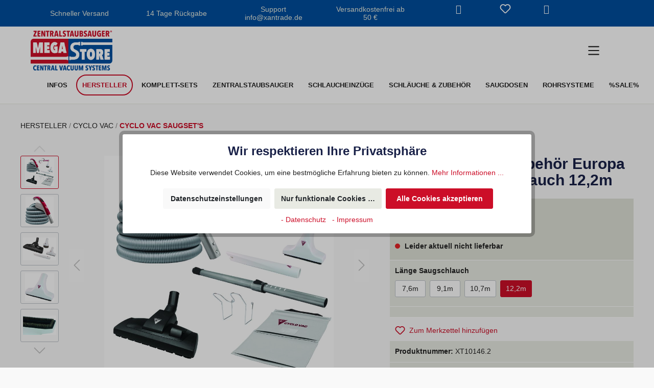

--- FILE ---
content_type: text/html; charset=UTF-8
request_url: https://zentralstaubsauger-megastore.de/Cyclo-Vac-Saugzubehoer-Europa-mit-DataSync-Schlauch-12-2m/XT10146.2
body_size: 26369
content:

<!DOCTYPE html>

<html lang="de-DE"
      itemscope="itemscope"
      itemtype="https://schema.org/WebPage">

                            
    <head>
                                    <meta charset="utf-8">
            
                            <meta name="viewport"
                      content="width=device-width, initial-scale=1, shrink-to-fit=no">
            
                            <meta name="author"
                      content=""/>
                <meta name="robots"
                      content="index,follow"/>
                <meta name="revisit-after"
                      content="15 days"/>
                <meta name="keywords"
                      content=""/>
                <meta name="description"
                      content="Cyclo Vac Saugzubehör Europa mit DataSync Schlauch"/>
            
                <meta property="og:type"
          content="product"/>
    <meta property="og:site_name"
          content="Zentralstaubsauger-Direkt.de"/>
    <meta property="og:url"
          content="https://zentralstaubsauger-megastore.de/Cyclo-Vac-Saugzubehoer-Europa-mit-DataSync-Schlauch-12-2m/XT10146.2"/>
    <meta property="og:title"
          content="Cyclo Vac Saugzubehör Europa mit DataSync Schlauch"/>

    <meta property="og:description"
          content="Cyclo Vac Saugzubehör Europa mit DataSync Schlauch"/>
    <meta property="og:image"
          content="https://zentralstaubsauger-megastore.de/media/54/0f/5c/1659012490/CYPC--EX.jpg"/>

            <meta property="product:brand"
              content="Cyclo Vac"/>
    
            <meta property="product:price:amount"
          content="550.9"/>
    <meta property="product:price:currency"
          content="EUR"/>
    <meta property="product:product_link"
          content="https://zentralstaubsauger-megastore.de/Cyclo-Vac-Saugzubehoer-Europa-mit-DataSync-Schlauch-12-2m/XT10146.2"/>

    <meta name="twitter:card"
          content="product"/>
    <meta name="twitter:site"
          content="Zentralstaubsauger-Direkt.de"/>
    <meta name="twitter:title"
          content="Cyclo Vac Saugzubehör Europa mit DataSync Schlauch"/>
    <meta name="twitter:description"
          content="Cyclo Vac Saugzubehör Europa mit DataSync Schlauch"/>
    <meta name="twitter:image"
          content="https://zentralstaubsauger-megastore.de/media/54/0f/5c/1659012490/CYPC--EX.jpg"/>

                            <meta itemprop="copyrightHolder"
                      content="Zentralstaubsauger-Direkt.de"/>
                <meta itemprop="copyrightYear"
                      content=""/>
                <meta itemprop="isFamilyFriendly"
                      content="true"/>
                <meta itemprop="image"
                      content="https://zentralstaubsauger-megastore.de/media/43/bc/64/1670585574/zentralstaubsauger-megastore-logo.webp"/>
            
                                                
                    <link rel="shortcut icon"
                  href="https://zentralstaubsauger-megastore.de/media/43/bc/64/1670585574/zentralstaubsauger-megastore-logo.webp">
        
                                <link rel="apple-touch-icon"
                  sizes="180x180"
                  href="https://zentralstaubsauger-megastore.de/media/43/bc/64/1670585574/zentralstaubsauger-megastore-logo.webp">
                    
                            
            
    
    <link rel="canonical" href="https://zentralstaubsauger-megastore.de/Cyclo-Vac-Saugzubehoer-Europa-mit-DataSync-Schlauch-12-2m/XT10146.2" />

                    <title itemprop="name">Cyclo Vac Saugzubehör Europa mit DataSync Schlauch</title>
        
                                                                        <link rel="stylesheet"
                      href="https://zentralstaubsauger-megastore.de/theme/6a62fd2002cb0fb087d6cd603b14d685/css/all.css?1766390998605770">
                                    
                        <script>
        window.features = {"V6_5_0_0":false,"v6.5.0.0":false,"PERFORMANCE_TWEAKS":false,"performance.tweaks":false,"FEATURE_NEXT_1797":false,"feature.next.1797":false,"FEATURE_NEXT_16710":false,"feature.next.16710":false,"FEATURE_NEXT_13810":false,"feature.next.13810":false,"FEATURE_NEXT_13250":false,"feature.next.13250":false,"FEATURE_NEXT_17276":false,"feature.next.17276":false,"FEATURE_NEXT_16151":false,"feature.next.16151":false,"FEATURE_NEXT_16155":false,"feature.next.16155":false,"FEATURE_NEXT_19501":false,"feature.next.19501":false,"FEATURE_NEXT_15053":false,"feature.next.15053":false,"FEATURE_NEXT_18215":false,"feature.next.18215":false,"FEATURE_NEXT_15815":false,"feature.next.15815":false,"FEATURE_NEXT_14699":false,"feature.next.14699":false,"FEATURE_NEXT_15707":false,"feature.next.15707":false,"FEATURE_NEXT_14360":false,"feature.next.14360":false,"FEATURE_NEXT_15172":false,"feature.next.15172":false,"FEATURE_NEXT_14001":false,"feature.next.14001":false,"FEATURE_NEXT_7739":false,"feature.next.7739":false,"FEATURE_NEXT_16200":false,"feature.next.16200":false,"FEATURE_NEXT_13410":false,"feature.next.13410":false,"FEATURE_NEXT_15917":false,"feature.next.15917":false,"FEATURE_NEXT_15957":false,"feature.next.15957":false,"FEATURE_NEXT_13601":false,"feature.next.13601":false,"FEATURE_NEXT_16992":false,"feature.next.16992":false,"FEATURE_NEXT_7530":false,"feature.next.7530":false,"FEATURE_NEXT_16824":false,"feature.next.16824":false,"FEATURE_NEXT_16271":false,"feature.next.16271":false,"FEATURE_NEXT_15381":false,"feature.next.15381":false,"FEATURE_NEXT_17275":false,"feature.next.17275":false,"FEATURE_NEXT_17016":false,"feature.next.17016":false,"FEATURE_NEXT_16236":false,"feature.next.16236":false,"FEATURE_NEXT_16640":false,"feature.next.16640":false,"FEATURE_NEXT_17858":false,"feature.next.17858":false,"FEATURE_NEXT_6758":false,"feature.next.6758":false,"FEATURE_NEXT_19048":false,"feature.next.19048":false,"FEATURE_NEXT_19822":false,"feature.next.19822":false,"FEATURE_NEXT_18129":false,"feature.next.18129":false,"FEATURE_NEXT_19163":false,"feature.next.19163":false,"FEATURE_NEXT_18187":false,"feature.next.18187":false,"FEATURE_NEXT_17978":false,"feature.next.17978":false,"FEATURE_NEXT_11634":false,"feature.next.11634":false,"FEATURE_NEXT_21547":false,"feature.next.21547":false,"FEATURE_NEXT_22900":false,"feature.next.22900":false};
    </script>
        
                                                                <script type="text/plain"
                        data-acris-tag-manager-app="true"
                        data-acris-tag-manager-app-options="{&quot;context&quot;:{&quot;controllerName&quot;:&quot;product&quot;,&quot;controllerAction&quot;:&quot;index&quot;,&quot;currency&quot;:{&quot;isoCode&quot;:&quot;EUR&quot;}}}"
                        data-acristagmanagercookie="true">
                    (function(w,d,s,l,i){w[l]=w[l]||[];w[l].push({'gtm.start':
                            new Date().getTime(),event:'gtm.js'});var f=d.getElementsByTagName(s)[0],
                        j=d.createElement(s),dl=l!='dataLayer'?'&l='+l:'';j.async=true;j.src=
                        'https://www.googletagmanager.com/gtm.js?id='+i+dl;f.parentNode.insertBefore(j,f);
                    })(window,document,'script','dataLayer','GTM-N29WRC4');
                </script>
                                                    <script type="text/plain"
                            data-acris-tag-manager-app-data-layer="true"
                            data-acristagmanagercookie="true">
                            dataLayer.push({event: null, ecommerce: null, google_tag_params: null});
    dataLayer.push({
                        'event': 'view_item',
                        'ecommerce': {
        'currencyCode': 'EUR',
                                                            'detail': {
            'actionField': {
            'list': ''
            },
            'products': [{
            'name': 'Cyclo Vac Saugzubehör Europa mit DataSync Schlauch 12,2m',
            'id': 'XT10146.2',
            'price': '550.9',
            'brand': 'Cyclo Vac',
            'category': '',
            'variant': ''
            }]
            },
                },
                                            'google_tag_params': {
            'ecomm_pagetype': 'product',
            'ecomm_prodid': 'XT10146.2'
            }
                });
                    </script>
                                                                                

                            
            <script type="text/javascript" src='https://www.google.com/recaptcha/api.js?render=6Lc3v2IrAAAAABytvjwGB0x3QdNrmT5KF1O_nxjL' defer></script>
        <script>
                                        window.googleReCaptchaV3Active = true;
                    </script>
            
                    

                                                                                        
                                                                                                        
                                                                                                        
                                                                                                        
                                                                                                        
                                                                                                        
                                                                                                        
                                                                                                        
                                                                                                        
                                                                                                        
                                                                                                        
                                                                                                        
                                                                                                        
                                                                                                                                                        
                                                                                                                                                        
                                                                                                                                                        
                                                                                                        
                                                                                                                                                        
                                                                                                                                                        
                                                                                                        
                                                                                    
                                    <script>
                    window.useDefaultCookieConsent = true;
                </script>
                    
            </head>

    <body class="is-ctl-product is-act-index ">

                                                                                                    
                                                                                                        
                                                                                                        
                                                                                                        
                                                                                                        
                                                                                                        
                                                                                                        
                                                                                                        
                                                                                                        
                                                                                                        
                                                                                                        
                                                                                                        
                                                                                                        
                                                                                                                                                        
                                                                                                                                                        
                                                                                                                                                        
                                                                                                        
                                                                                                                                                        
                                                                                                                                                        
                                                                                                        
                                                                                    
                <noscript><iframe src="https://www.googletagmanager.com/ns.html?id=GTM-N29WRC4"
                          height="0" width="0" style="display:none;visibility:hidden"></iframe></noscript>
                    <noscript class="noscript-main">
                
    <div role="alert"
         class="alert alert-info alert-has-icon">
                                                                <span class="icon icon-info">
                        <svg xmlns="http://www.w3.org/2000/svg" xmlns:xlink="http://www.w3.org/1999/xlink" width="24" height="24" viewBox="0 0 24 24"><defs><path d="M12 7c.5523 0 1 .4477 1 1s-.4477 1-1 1-1-.4477-1-1 .4477-1 1-1zm1 9c0 .5523-.4477 1-1 1s-1-.4477-1-1v-5c0-.5523.4477-1 1-1s1 .4477 1 1v5zm11-4c0 6.6274-5.3726 12-12 12S0 18.6274 0 12 5.3726 0 12 0s12 5.3726 12 12zM12 2C6.4772 2 2 6.4772 2 12s4.4772 10 10 10 10-4.4772 10-10S17.5228 2 12 2z" id="icons-default-info" /></defs><use xlink:href="#icons-default-info" fill="#758CA3" fill-rule="evenodd" /></svg>
        </span>
                                        
                    <div class="alert-content-container">
                                                    
                                    <div class="alert-content">
                                                    Um unseren Shop in vollem Umfang nutzen zu können, empfehlen wir Ihnen Javascript in Ihrem Browser zu aktivieren.
                                            </div>
                
                                                                </div>
            </div>
            </noscript>
        


                
    
        
    
        <header class="header-main" >
                		    <div class="top-bar">
  <div class="container-fluid container-kara">
    <div class="row">
		  
      <div class="d-none d-md-block col-md-6 col-lg-8">
        <div class="container">
					<div class="row align-items-center">
            
            <div class="col top-bar-feature d-none d-xl-block">              
              Schneller Versand
            </div>
            
            <div class="col top-bar-feature d-none d-lg-block">              
              14 Tage Rückgabe
            </div>
							
            <div class="col top-bar-feature d-none d-md-block">						
							Support info@xantrade.de
						</div>
						
            <div class="col top-bar-feature d-none d-xl-block">								
							Versandkostenfrei ab 50 €
						</div>
							
					</div>
				</div>
      </div>

            
      <div class="col-md-6 col-lg-4 header-actions-col d-flex flex-row justify-content-center justify-content-md-start">        

                  <div class="search-toggle col-auto">
            <button class="btn header-actions-btn search-toggle-btn js-search-toggle-btn collapsed"
              type="button"
              data-toggle="collapse"
              data-target="#searchCollapse"
              aria-expanded="false"
              aria-controls="searchCollapse"
              aria-label="Suchen">
                      <span class="icon icon-search">
                        <svg xmlns="http://www.w3.org/2000/svg" xmlns:xlink="http://www.w3.org/1999/xlink" width="24" height="24" viewBox="0 0 24 24"><defs><path d="M10.0944 16.3199 4.707 21.707c-.3905.3905-1.0237.3905-1.4142 0-.3905-.3905-.3905-1.0237 0-1.4142L8.68 14.9056C7.6271 13.551 7 11.8487 7 10c0-4.4183 3.5817-8 8-8s8 3.5817 8 8-3.5817 8-8 8c-1.8487 0-3.551-.627-4.9056-1.6801zM15 16c3.3137 0 6-2.6863 6-6s-2.6863-6-6-6-6 2.6863-6 6 2.6863 6 6 6z" id="icons-default-search" /></defs><use xlink:href="#icons-default-search" fill="#758CA3" fill-rule="evenodd" /></svg>
        </span>
                </button>
          </div>          
				
                              
            <div class="header-wishlist col-auto">
                <a class="btn header-wishlist-btn header-actions-btn"
                    href="/wishlist"
                    title="Merkzettel"
                    aria-label="Merkzettel">
                        
            <span class="header-wishlist-icon">
                    <span class="icon icon-heart">
                        <svg xmlns="http://www.w3.org/2000/svg" xmlns:xlink="http://www.w3.org/1999/xlink" width="24" height="24" viewBox="0 0 24 24"><defs><path d="M20.0139 12.2998c1.8224-1.8224 1.8224-4.7772 0-6.5996-1.8225-1.8225-4.7772-1.8225-6.5997 0L12 7.1144l-1.4142-1.4142c-1.8225-1.8225-4.7772-1.8225-6.5997 0-1.8224 1.8224-1.8224 4.7772 0 6.5996l7.519 7.519a.7.7 0 0 0 .9899 0l7.5189-7.519zm1.4142 1.4142-7.519 7.519c-1.0543 1.0544-2.7639 1.0544-3.8183 0L2.572 13.714c-2.6035-2.6035-2.6035-6.8245 0-9.428 2.6035-2.6035 6.8246-2.6035 9.4281 0 2.6035-2.6035 6.8246-2.6035 9.428 0 2.6036 2.6035 2.6036 6.8245 0 9.428z" id="icons-default-heart" /></defs><use xlink:href="#icons-default-heart" fill="#758CA3" fill-rule="evenodd" /></svg>
        </span>
            </span>
    
        
    
    <span class="badge badge-primary header-wishlist-badge"
          id="wishlist-basket"
          data-wishlist-storage="true"
          data-wishlist-storage-options="{&quot;listPath&quot;:&quot;\/wishlist\/list&quot;,&quot;mergePath&quot;:&quot;\/wishlist\/merge&quot;,&quot;tokenMergePath&quot;:&quot;d0672178a36e154.juBfBgwHZHjWz7VZHKzBh9GGyadffn3ovJGdMrRHmFE.zIgQdEpMUinhp_IvVfiZ7uewvO4ZSzC3hOalddcEqyX-gSxFP1ZTTOKf3g&quot;,&quot;pageletPath&quot;:&quot;\/wishlist\/merge\/pagelet&quot;,&quot;tokenPageletPath&quot;:&quot;b5f09ad82b9615ab1f8130c13492a.3BWGzHMrg3AvLqADKcma40NuZ1x3Np8Q3oKhHDGzTcg.mULUpDgT-gRoaclbQJPviQocARkBWKkov8DVK1bfH6u1JPKCJxO1Q01t9Q&quot;}"
          data-wishlist-widget="true"
          data-wishlist-widget-options="{&quot;showCounter&quot;:true}"
    ></span>
                </a>
            </div>                                
                              
				
                  
          <div class="account-menu col-auto">
                <div class="dropdown">
                    <button class="btn account-menu-btn header-actions-btn"
                    type="button"
                    id="accountWidget"
                    data-offcanvas-account-menu="true"
                    data-toggle="dropdown"
                    aria-haspopup="true"
                    aria-expanded="false"
                    aria-label="Mein Konto"
                    title="Mein Konto">
                        <span class="icon icon-avatar">
                        <svg xmlns="http://www.w3.org/2000/svg" xmlns:xlink="http://www.w3.org/1999/xlink" width="24" height="24" viewBox="0 0 24 24"><defs><path d="M12 3C9.7909 3 8 4.7909 8 7c0 2.2091 1.7909 4 4 4 2.2091 0 4-1.7909 4-4 0-2.2091-1.7909-4-4-4zm0-2c3.3137 0 6 2.6863 6 6s-2.6863 6-6 6-6-2.6863-6-6 2.6863-6 6-6zM4 22.099c0 .5523-.4477 1-1 1s-1-.4477-1-1V20c0-2.7614 2.2386-5 5-5h10.0007c2.7614 0 5 2.2386 5 5v2.099c0 .5523-.4477 1-1 1s-1-.4477-1-1V20c0-1.6569-1.3431-3-3-3H7c-1.6569 0-3 1.3431-3 3v2.099z" id="icons-default-avatar" /></defs><use xlink:href="#icons-default-avatar" fill="#758CA3" fill-rule="evenodd" /></svg>
        </span>
                </button>
        
                    <div class="dropdown-menu dropdown-menu-right account-menu-dropdown js-account-menu-dropdown"
                 aria-labelledby="accountWidget">
                


                                                    <script data-acris-tag-manager-app-data="product-page-loaded"
                        type="application/json">{"context":{"currency":"EUR"},"product":{"id":"61539ab054c84d1ca61333580df4447c","number":"XT10146.2","name":"Cyclo Vac Saugzubeh\u00f6r Europa mit DataSync Schlauch 12,2m","price":550.9,"currency":"EUR","quantity":1}}</script>
                        
            

                                                        <button class="btn btn-light offcanvas-close js-offcanvas-close btn-block sticky-top">
                                                            <span class="icon icon-x icon-sm">
                        <svg xmlns="http://www.w3.org/2000/svg" xmlns:xlink="http://www.w3.org/1999/xlink" width="24" height="24" viewBox="0 0 24 24"><defs><path d="m10.5858 12-7.293-7.2929c-.3904-.3905-.3904-1.0237 0-1.4142.3906-.3905 1.0238-.3905 1.4143 0L12 10.5858l7.2929-7.293c.3905-.3904 1.0237-.3904 1.4142 0 .3905.3906.3905 1.0238 0 1.4143L13.4142 12l7.293 7.2929c.3904.3905.3904 1.0237 0 1.4142-.3906.3905-1.0238.3905-1.4143 0L12 13.4142l-7.2929 7.293c-.3905.3904-1.0237.3904-1.4142 0-.3905-.3906-.3905-1.0238 0-1.4143L10.5858 12z" id="icons-default-x" /></defs><use xlink:href="#icons-default-x" fill="#758CA3" fill-rule="evenodd" /></svg>
        </span>
                            
                                                    Menü schließen
                                            </button>
                
    
                    <div class="offcanvas-content-container">
                <div class="account-menu">
                                    <div class="dropdown-header account-menu-header">
                    Mein Konto
                </div>
                    
                                    <div class="account-menu-login">
                    <a href="/account/login"
                       title="Anmelden"
                       class="btn btn-primary account-menu-login-button">
                        Anmelden
                    </a>

                    <div class="account-menu-register">
                        oder <a href="/account/login"
                                                            title="registrieren">registrieren</a>
                    </div>
                </div>
                    
                    <div class="account-menu-links">
                    <div class="header-account-menu">
        <div class="card account-menu-inner">
                                        
                                                <div class="list-group list-group-flush account-aside-list-group">
                                                                                    <a href="/account"
                                   title="Übersicht"
                                   class="list-group-item list-group-item-action account-aside-item">
                                    Übersicht
                                </a>
                            
                                                            <a href="/account/profile"
                                   title="Persönliches Profil"
                                   class="list-group-item list-group-item-action account-aside-item">
                                    Persönliches Profil
                                </a>
                            
                                                            <a href="/account/address"
                                   title="Adressen"
                                   class="list-group-item list-group-item-action account-aside-item">
                                    Adressen
                                </a>
                            
                                                            <a href="/account/payment"
                                   title="Zahlungsarten"
                                   class="list-group-item list-group-item-action account-aside-item">
                                    Zahlungsarten
                                </a>
                            
                                                            <a href="/account/order"
                                   title="Bestellungen"
                                   class="list-group-item list-group-item-action account-aside-item">
                                    Bestellungen
                                </a>
                                                                        </div>
                            
                                                </div>
    </div>
            </div>
            </div>
        </div>
                </div>
            </div>
          </div>          
        
        						
          <div class="col-auto header-cart" data-offcanvas-cart="true">
            <a 
              class="btn header-cart-btn header-actions-btn"
              href="/checkout/cart"
              data-cart-widget="true"
              title="Warenkorb"
              aria-label="Warenkorb">
                  <span class="header-cart-icon">
                <span class="icon icon-bag">
                        <svg xmlns="http://www.w3.org/2000/svg" xmlns:xlink="http://www.w3.org/1999/xlink" width="24" height="24" viewBox="0 0 24 24"><defs><path d="M5.892 3c.5523 0 1 .4477 1 1s-.4477 1-1 1H3.7895a1 1 0 0 0-.9986.9475l-.7895 15c-.029.5515.3946 1.0221.9987 1.0525h17.8102c.5523 0 1-.4477.9986-1.0525l-.7895-15A1 1 0 0 0 20.0208 5H17.892c-.5523 0-1-.4477-1-1s.4477-1 1-1h2.1288c1.5956 0 2.912 1.249 2.9959 2.8423l.7894 15c.0035.0788.0035.0788.0042.1577 0 1.6569-1.3432 3-3 3H3c-.079-.0007-.079-.0007-.1577-.0041-1.6546-.0871-2.9253-1.499-2.8382-3.1536l.7895-15C.8775 4.249 2.1939 3 3.7895 3H5.892zm4 2c0 .5523-.4477 1-1 1s-1-.4477-1-1V3c0-1.6569 1.3432-3 3-3h2c1.6569 0 3 1.3431 3 3v2c0 .5523-.4477 1-1 1s-1-.4477-1-1V3c0-.5523-.4477-1-1-1h-2c-.5523 0-1 .4477-1 1v2z" id="icons-default-bag" /></defs><use xlink:href="#icons-default-bag" fill="#758CA3" fill-rule="evenodd" /></svg>
        </span>
        </span>
        <span class="header-cart-total">
        0,00 €*
    </span>
            </a>
          </div>
				
      </div>
            
    
    </div>
  </div>
</div>
		
                <div class="header-search-wrap">
            <div class="col">
                
    <div class="collapse"
         id="searchCollapse">
        <div class="container header-search">
            <form action="/search"
                  method="get"
                  data-search-form="true"
                  data-url="/suggest?search="
                  class="header-search-form row">
                                	<div class="col header-search-text">
                		Was suchst du?
                	</div>
                	<div class="col-4 col-lg-2 text-right header-search-close">
                		<button class="btn header-actions-btn search-toggle-btn js-search-toggle-btn collapsed"
                                            type="button"
                                            data-toggle="collapse"
                                            data-target="#searchCollapse"
                                            aria-expanded="false"
                                            aria-controls="searchCollapse"
                                            aria-label="Suchen">
                                                <span class="icon icon-x">
                        <svg xmlns="http://www.w3.org/2000/svg" xmlns:xlink="http://www.w3.org/1999/xlink" width="24" height="24" viewBox="0 0 24 24"><use xlink:href="#icons-default-x" fill="#758CA3" fill-rule="evenodd" /></svg>
        </span>
                                        </button>
                	</div>
                    <div class="col-12 input-group">
                                                    <input type="search"
                                   name="search"
                                   class="form-control header-search-input"
                                   autocomplete="off"
                                   autocapitalize="off"
                                   placeholder="Suchbegriff ..."
                                   aria-label="Suchbegriff ..."
                                   maxlength="30"
                                   value=""
                            >
                        
                                                    <div class="input-group-append">
                                <button type="submit"
                                        class="btn header-search-btn"
                                        aria-label="Suchen">
                                    <span class="header-search-icon">
                                                <span class="icon icon-search">
                        <svg xmlns="http://www.w3.org/2000/svg" xmlns:xlink="http://www.w3.org/1999/xlink" width="24" height="24" viewBox="0 0 24 24"><use xlink:href="#icons-default-search" fill="#758CA3" fill-rule="evenodd" /></svg>
        </span>
                                        </span>
                                </button>
                            </div>
                                            </div>
                            </form>
        </div>
    </div>
            </div>
        </div>

                    <div class="container-fluid container-kara kara-header-inner">
                    
      <div class="row header-row align-items-center no-gutters" data-simax-navigation="true">
        
								<div class="col-2 logo">    <div class="header-logo-main">
                    <a class="header-logo-main-link"
               href="/"
               title="Luftentfeuchter kaufen">
                                    <picture class="header-logo-picture">
                                                                                
                                                                            
                                                                                    <img src="https://zentralstaubsauger-megastore.de/media/43/bc/64/1670585574/zentralstaubsauger-megastore-logo.webp"
                                     alt="Luftentfeuchter kaufen"
                                     class="img-fluid header-logo-main-img"/>
                                                                        </picture>
                            </a>
            </div>
</div>
						
								<div class="col-10 d-block d-lg-none text-right" id="kara-nav-main-toggle" >
									<div class="nav-main-toggle">
													<button class="btn nav-main-toggle-btn header-actions-btn"
								type="button"
								data-offcanvas-menu="true"
								aria-label="Menü">
																	        <span class="icon icon-stack">
                        <svg xmlns="http://www.w3.org/2000/svg" xmlns:xlink="http://www.w3.org/1999/xlink" width="24" height="24" viewBox="0 0 24 24"><defs><path d="M3 13c-.5523 0-1-.4477-1-1s.4477-1 1-1h18c.5523 0 1 .4477 1 1s-.4477 1-1 1H3zm0-7c-.5523 0-1-.4477-1-1s.4477-1 1-1h18c.5523 0 1 .4477 1 1s-.4477 1-1 1H3zm0 14c-.5523 0-1-.4477-1-1s.4477-1 1-1h18c.5523 0 1 .4477 1 1s-.4477 1-1 1H3z" id="icons-default-stack" /></defs><use xlink:href="#icons-default-stack" fill="#758CA3" fill-rule="evenodd" /></svg>
        </span>
    															</button>
											</div>
							</div>
		
								<div class="d-none d-lg-block col-lg-10">
				<div class="nav-main">
					 
    <div class="main-navigation" id="mainNavigation" data-flyout-menu="true">
        
                    <div class="container-fluid">
                
                                    <nav class="nav main-navigation-menu" itemscope="itemscope" itemtype="http://schema.org/SiteNavigationElement">
                        
                        
                                                                                    <a class="nav-link main-navigation-link home-link"
                                    href="/"
                                    itemprop="url"
                                    title="Home">
                                    <div class="main-navigation-link-text">
                                        <span itemprop="name">Home</span>
                                    </div>
                                </a>
                                                    
                                                                                                                
                                                                                            
                                                                
                                                                                                            <a class="nav-link main-navigation-link"
                                           href="https://zentralstaubsauger-megastore.de/Infos/"
                                           itemprop="url"
                                           data-flyout-menu-trigger="21193534ecb7418cb994849dd22b64f6"                                                                                      title="Infos">
                                            <div class="main-navigation-link-text">
                                                <span itemprop="name">Infos</span>
                                            </div>
                                        </a>
                                                                                                                                                                
                                                                
                                                                                                            <a class="nav-link main-navigation-link active"
                                           href="https://zentralstaubsauger-megastore.de/Hersteller/"
                                           itemprop="url"
                                           data-flyout-menu-trigger="752cbaa61f584748ba0c75a820b20d55"                                                                                      title="Hersteller">
                                            <div class="main-navigation-link-text">
                                                <span itemprop="name">Hersteller</span>
                                            </div>
                                        </a>
                                                                                                                                                                
                                                                
                                                                                                            <a class="nav-link main-navigation-link"
                                           href="https://zentralstaubsauger-megastore.de/Komplett-Sets/"
                                           itemprop="url"
                                           data-flyout-menu-trigger="0308ba560b19415e872e63271519b6fb"                                                                                      title="Komplett-Sets">
                                            <div class="main-navigation-link-text">
                                                <span itemprop="name">Komplett-Sets</span>
                                            </div>
                                        </a>
                                                                                                                                                                
                                                                
                                                                                                            <a class="nav-link main-navigation-link"
                                           href="https://zentralstaubsauger-megastore.de/Zentralstaubsauger/"
                                           itemprop="url"
                                                                                                                                 title="Zentralstaubsauger">
                                            <div class="main-navigation-link-text">
                                                <span itemprop="name">Zentralstaubsauger</span>
                                            </div>
                                        </a>
                                                                                                                                                                
                                                                
                                                                                                            <a class="nav-link main-navigation-link"
                                           href="https://zentralstaubsauger-megastore.de/Schlaucheinzuege/"
                                           itemprop="url"
                                           data-flyout-menu-trigger="c1e9aef2585f44c199725ac81a697e06"                                                                                      title="Schlaucheinzüge">
                                            <div class="main-navigation-link-text">
                                                <span itemprop="name">Schlaucheinzüge</span>
                                            </div>
                                        </a>
                                                                                                                                                                
                                                                
                                                                                                            <a class="nav-link main-navigation-link"
                                           href="https://zentralstaubsauger-megastore.de/Schlaeuche-Zubehoer/"
                                           itemprop="url"
                                           data-flyout-menu-trigger="437da9b1039c4b8a8ad07bc92b71674b"                                                                                      title="Schläuche &amp; Zubehör">
                                            <div class="main-navigation-link-text">
                                                <span itemprop="name">Schläuche &amp; Zubehör</span>
                                            </div>
                                        </a>
                                                                                                                                                                
                                                                
                                                                                                            <a class="nav-link main-navigation-link"
                                           href="https://zentralstaubsauger-megastore.de/Saugdosen/"
                                           itemprop="url"
                                           data-flyout-menu-trigger="86073e8f916a4488b1951b35d79ceea1"                                                                                      title="Saugdosen">
                                            <div class="main-navigation-link-text">
                                                <span itemprop="name">Saugdosen</span>
                                            </div>
                                        </a>
                                                                                                                                                                
                                                                
                                                                                                            <a class="nav-link main-navigation-link"
                                           href="https://zentralstaubsauger-megastore.de/Rohrsysteme/"
                                           itemprop="url"
                                           data-flyout-menu-trigger="5b8c3b38b46e488a9d302f8b2e0cf0be"                                                                                      title="Rohrsysteme">
                                            <div class="main-navigation-link-text">
                                                <span itemprop="name">Rohrsysteme</span>
                                            </div>
                                        </a>
                                                                                                                                                                
                                                                
                                                                                                            <a class="nav-link main-navigation-link"
                                           href="https://zentralstaubsauger-megastore.de/SALE/"
                                           itemprop="url"
                                                                                                                                 title="%SALE%">
                                            <div class="main-navigation-link-text">
                                                <span itemprop="name">%SALE%</span>
                                            </div>
                                        </a>
                                                                                                                                            </nav>
                            </div>
        
                                                                                                                                                                                                                                                                                                                                                                                                                                                                                                                                                        
                                                <div class="navigation-flyouts">
                                                                                                                                                                <div class="navigation-flyout"
                                             data-flyout-menu-id="21193534ecb7418cb994849dd22b64f6">
                                            <div class="container">
                                                                                                                        <div class="row navigation-flyout-bar">
                            <div class="col">
                    <div class="navigation-flyout-category-link">
                                                                                    <a class="nav-link"
                                   href="https://zentralstaubsauger-megastore.de/Infos/"
                                   itemprop="url"
                                   title="Infos">
                                                                            Zur Kategorie Infos
                                                <span class="icon icon-arrow-right icon-primary">
                        <svg xmlns="http://www.w3.org/2000/svg" xmlns:xlink="http://www.w3.org/1999/xlink" width="16" height="16" viewBox="0 0 16 16"><defs><path id="icons-solid-arrow-right" d="M6.7071 6.2929c-.3905-.3905-1.0237-.3905-1.4142 0-.3905.3905-.3905 1.0237 0 1.4142l3 3c.3905.3905 1.0237.3905 1.4142 0l3-3c.3905-.3905.3905-1.0237 0-1.4142-.3905-.3905-1.0237-.3905-1.4142 0L9 8.5858l-2.2929-2.293z" /></defs><use transform="rotate(-90 9 8.5)" xlink:href="#icons-solid-arrow-right" fill="#758CA3" fill-rule="evenodd" /></svg>
        </span>
                                                                        </a>
                                                                        </div>
                </div>
            
                            <div class="col-auto">
                    <div class="navigation-flyout-close js-close-flyout-menu">
                                                                                            <span class="icon icon-x">
                        <svg xmlns="http://www.w3.org/2000/svg" xmlns:xlink="http://www.w3.org/1999/xlink" width="24" height="24" viewBox="0 0 24 24"><use xlink:href="#icons-default-x" fill="#758CA3" fill-rule="evenodd" /></svg>
        </span>
                                                                            </div>
                </div>
                    </div>
    
            <div class="row navigation-flyout-content">
                            <div class="col">
                    <div class="navigation-flyout-categories">
                                                        
                    
    
    <div class="row navigation-flyout-categories is-level-0">
                                            
                            <div class="col-3 navigation-flyout-col">
                                                                        <a class="nav-item nav-link navigation-flyout-link is-level-0"
                               href="https://zentralstaubsauger-megastore.de/Infos/Die-Geschichte/"
                               itemprop="url"
                                                              title="Die Geschichte">
                                <span itemprop="name">Die Geschichte</span>
                            </a>
                                            
                                                                            
        
    
    <div class="navigation-flyout-categories is-level-1">
            </div>
                                                            </div>
                                                        
                            <div class="col-3 navigation-flyout-col">
                                                                        <a class="nav-item nav-link navigation-flyout-link is-level-0"
                               href="https://zentralstaubsauger-megastore.de/Infos/Die-fuehrenden-Hersteller/"
                               itemprop="url"
                                                              title="Die führenden Hersteller">
                                <span itemprop="name">Die führenden Hersteller</span>
                            </a>
                                            
                                                                            
        
    
    <div class="navigation-flyout-categories is-level-1">
            </div>
                                                            </div>
                                                        
                            <div class="col-3 navigation-flyout-col">
                                                                        <a class="nav-item nav-link navigation-flyout-link is-level-0"
                               href="https://zentralstaubsauger-megastore.de/Infos/Die-verschiedenen-Motoren/"
                               itemprop="url"
                                                              title="Die verschiedenen Motoren">
                                <span itemprop="name">Die verschiedenen Motoren</span>
                            </a>
                                            
                                                                            
        
    
    <div class="navigation-flyout-categories is-level-1">
            </div>
                                                            </div>
                                                        
                            <div class="col-3 navigation-flyout-col">
                                                                        <a class="nav-item nav-link navigation-flyout-link is-level-0"
                               href="https://zentralstaubsauger-megastore.de/Infos/Planung-und-Funktionsprinzip/"
                               itemprop="url"
                                                              title="Planung und Funktionsprinzip">
                                <span itemprop="name">Planung und Funktionsprinzip</span>
                            </a>
                                            
                                                                            
        
    
    <div class="navigation-flyout-categories is-level-1">
            </div>
                                                            </div>
                                                        
                            <div class="col-3 navigation-flyout-col">
                                                                        <a class="nav-item nav-link navigation-flyout-link is-level-0"
                               href="https://zentralstaubsauger-megastore.de/Infos/Einzugsysteme-und-Saugroboter/"
                               itemprop="url"
                                                              title="Einzugsysteme und Saugroboter">
                                <span itemprop="name">Einzugsysteme und Saugroboter</span>
                            </a>
                                            
                                                                            
        
    
    <div class="navigation-flyout-categories is-level-1">
            </div>
                                                            </div>
                                                        
                            <div class="col-3 navigation-flyout-col">
                                                                        <a class="nav-item nav-link navigation-flyout-link is-level-0"
                               href="https://zentralstaubsauger-megastore.de/navigation/25d9fff4365a45b28b6a42ad9e43e0b3"
                               itemprop="url"
                                                              title="FAQ">
                                <span itemprop="name">FAQ</span>
                            </a>
                                            
                                                                            
        
    
    <div class="navigation-flyout-categories is-level-1">
            </div>
                                                            </div>
                        </div>
                                            </div>
                </div>
            
                                                </div>
                                                                                                </div>
                                        </div>
                                                                                                                                                                                                            <div class="navigation-flyout"
                                             data-flyout-menu-id="752cbaa61f584748ba0c75a820b20d55">
                                            <div class="container">
                                                                                                                        <div class="row navigation-flyout-bar">
                            <div class="col">
                    <div class="navigation-flyout-category-link">
                                                                                    <a class="nav-link"
                                   href="https://zentralstaubsauger-megastore.de/Hersteller/"
                                   itemprop="url"
                                   title="Hersteller">
                                                                            Zur Kategorie Hersteller
                                                <span class="icon icon-arrow-right icon-primary">
                        <svg xmlns="http://www.w3.org/2000/svg" xmlns:xlink="http://www.w3.org/1999/xlink" width="16" height="16" viewBox="0 0 16 16"><use transform="rotate(-90 9 8.5)" xlink:href="#icons-solid-arrow-right" fill="#758CA3" fill-rule="evenodd" /></svg>
        </span>
                                                                        </a>
                                                                        </div>
                </div>
            
                            <div class="col-auto">
                    <div class="navigation-flyout-close js-close-flyout-menu">
                                                                                            <span class="icon icon-x">
                        <svg xmlns="http://www.w3.org/2000/svg" xmlns:xlink="http://www.w3.org/1999/xlink" width="24" height="24" viewBox="0 0 24 24"><use xlink:href="#icons-default-x" fill="#758CA3" fill-rule="evenodd" /></svg>
        </span>
                                                                            </div>
                </div>
                    </div>
    
            <div class="row navigation-flyout-content">
                            <div class="col">
                    <div class="navigation-flyout-categories">
                                                        
                    
    
    <div class="row navigation-flyout-categories is-level-0">
                                            
                            <div class="col-3 navigation-flyout-col">
                                                                        <a class="nav-item nav-link navigation-flyout-link is-level-0"
                               href="https://zentralstaubsauger-megastore.de/Hersteller/AEG/"
                               itemprop="url"
                                                              title="AEG">
                                <span itemprop="name">AEG</span>
                            </a>
                                            
                                                                            
        
    
    <div class="navigation-flyout-categories is-level-1">
            </div>
                                                            </div>
                                                        
                            <div class="col-3 navigation-flyout-col">
                                                                        <a class="nav-item nav-link navigation-flyout-link is-level-0"
                               href="https://zentralstaubsauger-megastore.de/Hersteller/Aertecnica/"
                               itemprop="url"
                                                              title="Aertecnica">
                                <span itemprop="name">Aertecnica</span>
                            </a>
                                            
                                                                            
        
    
    <div class="navigation-flyout-categories is-level-1">
            </div>
                                                            </div>
                                                        
                            <div class="col-3 navigation-flyout-col">
                                                                        <a class="nav-item nav-link navigation-flyout-link is-level-0"
                               href="https://zentralstaubsauger-megastore.de/Hersteller/Allaway/"
                               itemprop="url"
                                                              title="Allaway">
                                <span itemprop="name">Allaway</span>
                            </a>
                                            
                                                                            
        
    
    <div class="navigation-flyout-categories is-level-1">
            </div>
                                                            </div>
                                                        
                            <div class="col-3 navigation-flyout-col">
                                                                        <a class="nav-item nav-link navigation-flyout-link is-level-0"
                               href="https://zentralstaubsauger-megastore.de/Hersteller/BVC/"
                               itemprop="url"
                                                              title="BVC">
                                <span itemprop="name">BVC</span>
                            </a>
                                            
                                                                            
        
    
    <div class="navigation-flyout-categories is-level-1">
            </div>
                                                            </div>
                                                        
                            <div class="col-3 navigation-flyout-col">
                                                                        <a class="nav-item nav-link navigation-flyout-link is-level-0 active"
                               href="https://zentralstaubsauger-megastore.de/Hersteller/Cyclo-Vac/"
                               itemprop="url"
                                                              title="Cyclo Vac">
                                <span itemprop="name">Cyclo Vac</span>
                            </a>
                                            
                                                                            
        
    
    <div class="navigation-flyout-categories is-level-1">
                                            
                            <div class="navigation-flyout-col">
                                                                        <a class="nav-item nav-link navigation-flyout-link is-level-1 active"
                               href="https://zentralstaubsauger-megastore.de/Hersteller/Cyclo-Vac/Cyclo-Vac-Saugset-s/"
                               itemprop="url"
                                                              title="Cyclo Vac Saugset&#039;s">
                                <span itemprop="name">Cyclo Vac Saugset&#039;s</span>
                            </a>
                                            
                                                                            
        
    
    <div class="navigation-flyout-categories is-level-2">
            </div>
                                                            </div>
                        </div>
                                                            </div>
                                                        
                            <div class="col-3 navigation-flyout-col">
                                                                        <a class="nav-item nav-link navigation-flyout-link is-level-0"
                               href="https://zentralstaubsauger-megastore.de/Hersteller/DuoVac/"
                               itemprop="url"
                                                              title="DuoVac">
                                <span itemprop="name">DuoVac</span>
                            </a>
                                            
                                                                            
        
    
    <div class="navigation-flyout-categories is-level-1">
            </div>
                                                            </div>
                                                        
                            <div class="col-3 navigation-flyout-col">
                                                                        <a class="nav-item nav-link navigation-flyout-link is-level-0"
                               href="https://zentralstaubsauger-megastore.de/Hersteller/Drainvac/"
                               itemprop="url"
                                                              title="Drainvac">
                                <span itemprop="name">Drainvac</span>
                            </a>
                                            
                                                                            
        
    
    <div class="navigation-flyout-categories is-level-1">
            </div>
                                                            </div>
                                                        
                            <div class="col-3 navigation-flyout-col">
                                                                        <a class="nav-item nav-link navigation-flyout-link is-level-0"
                               href="https://zentralstaubsauger-megastore.de/Hersteller/enke/"
                               itemprop="url"
                                                              title="enke">
                                <span itemprop="name">enke</span>
                            </a>
                                            
                                                                            
        
    
    <div class="navigation-flyout-categories is-level-1">
            </div>
                                                            </div>
                                                        
                            <div class="col-3 navigation-flyout-col">
                                                                        <a class="nav-item nav-link navigation-flyout-link is-level-0"
                               href="https://zentralstaubsauger-megastore.de/Hersteller/FAWAS/"
                               itemprop="url"
                                                              title="FAWAS">
                                <span itemprop="name">FAWAS</span>
                            </a>
                                            
                                                                            
        
    
    <div class="navigation-flyout-categories is-level-1">
            </div>
                                                            </div>
                                                        
                            <div class="col-3 navigation-flyout-col">
                                                                        <a class="nav-item nav-link navigation-flyout-link is-level-0"
                               href="https://zentralstaubsauger-megastore.de/Hersteller/Husky/"
                               itemprop="url"
                                                              title="Husky">
                                <span itemprop="name">Husky</span>
                            </a>
                                            
                                                                            
        
    
    <div class="navigation-flyout-categories is-level-1">
            </div>
                                                            </div>
                                                        
                            <div class="col-3 navigation-flyout-col">
                                                                        <a class="nav-item nav-link navigation-flyout-link is-level-0"
                               href="https://zentralstaubsauger-megastore.de/Hersteller/Variovac/"
                               itemprop="url"
                                                              title="Variovac">
                                <span itemprop="name">Variovac</span>
                            </a>
                                            
                                                                            
        
    
    <div class="navigation-flyout-categories is-level-1">
            </div>
                                                            </div>
                                                        
                            <div class="col-3 navigation-flyout-col">
                                                                        <a class="nav-item nav-link navigation-flyout-link is-level-0"
                               href="https://zentralstaubsauger-megastore.de/Hersteller/XANVAC/"
                               itemprop="url"
                                                              title="XANVAC">
                                <span itemprop="name">XANVAC</span>
                            </a>
                                            
                                                                            
        
    
    <div class="navigation-flyout-categories is-level-1">
            </div>
                                                            </div>
                        </div>
                                            </div>
                </div>
            
                                                </div>
                                                                                                </div>
                                        </div>
                                                                                                                                                                                                            <div class="navigation-flyout"
                                             data-flyout-menu-id="0308ba560b19415e872e63271519b6fb">
                                            <div class="container">
                                                                                                                        <div class="row navigation-flyout-bar">
                            <div class="col">
                    <div class="navigation-flyout-category-link">
                                                                                    <a class="nav-link"
                                   href="https://zentralstaubsauger-megastore.de/Komplett-Sets/"
                                   itemprop="url"
                                   title="Komplett-Sets">
                                                                            Zur Kategorie Komplett-Sets
                                                <span class="icon icon-arrow-right icon-primary">
                        <svg xmlns="http://www.w3.org/2000/svg" xmlns:xlink="http://www.w3.org/1999/xlink" width="16" height="16" viewBox="0 0 16 16"><use transform="rotate(-90 9 8.5)" xlink:href="#icons-solid-arrow-right" fill="#758CA3" fill-rule="evenodd" /></svg>
        </span>
                                                                        </a>
                                                                        </div>
                </div>
            
                            <div class="col-auto">
                    <div class="navigation-flyout-close js-close-flyout-menu">
                                                                                            <span class="icon icon-x">
                        <svg xmlns="http://www.w3.org/2000/svg" xmlns:xlink="http://www.w3.org/1999/xlink" width="24" height="24" viewBox="0 0 24 24"><use xlink:href="#icons-default-x" fill="#758CA3" fill-rule="evenodd" /></svg>
        </span>
                                                                            </div>
                </div>
                    </div>
    
            <div class="row navigation-flyout-content">
                            <div class="col">
                    <div class="navigation-flyout-categories">
                                                        
                    
    
    <div class="row navigation-flyout-categories is-level-0">
                                            
                            <div class="col-3 navigation-flyout-col">
                                                                        <a class="nav-item nav-link navigation-flyout-link is-level-0"
                               href="https://zentralstaubsauger-megastore.de/Komplett-Sets/Zentralstaubsauger-mit-Saugset/"
                               itemprop="url"
                                                              title="Zentralstaubsauger mit Saugset">
                                <span itemprop="name">Zentralstaubsauger mit Saugset</span>
                            </a>
                                            
                                                                            
        
    
    <div class="navigation-flyout-categories is-level-1">
            </div>
                                                            </div>
                                                        
                            <div class="col-3 navigation-flyout-col">
                                                                        <a class="nav-item nav-link navigation-flyout-link is-level-0"
                               href="https://zentralstaubsauger-megastore.de/Komplett-Sets/Zentralstaubsauger-mit-Saugset-und-Rohrsystem/"
                               itemprop="url"
                                                              title="Zentralstaubsauger mit Saugset und Rohrsystem">
                                <span itemprop="name">Zentralstaubsauger mit Saugset und Rohrsystem</span>
                            </a>
                                            
                                                                            
        
    
    <div class="navigation-flyout-categories is-level-1">
            </div>
                                                            </div>
                                                        
                            <div class="col-3 navigation-flyout-col">
                                                                        <a class="nav-item nav-link navigation-flyout-link is-level-0"
                               href="https://zentralstaubsauger-megastore.de/Komplett-Sets/Zentralstaubsauger-mit-Schlaucheinzug-und-Rohrsystem/"
                               itemprop="url"
                                                              title="Zentralstaubsauger mit Schlaucheinzug und Rohrsystem">
                                <span itemprop="name">Zentralstaubsauger mit Schlaucheinzug und Rohrsystem</span>
                            </a>
                                            
                                                                            
        
    
    <div class="navigation-flyout-categories is-level-1">
            </div>
                                                            </div>
                        </div>
                                            </div>
                </div>
            
                                                </div>
                                                                                                </div>
                                        </div>
                                                                                                                                                                                                                                                                        <div class="navigation-flyout"
                                             data-flyout-menu-id="c1e9aef2585f44c199725ac81a697e06">
                                            <div class="container">
                                                                                                                        <div class="row navigation-flyout-bar">
                            <div class="col">
                    <div class="navigation-flyout-category-link">
                                                                                    <a class="nav-link"
                                   href="https://zentralstaubsauger-megastore.de/Schlaucheinzuege/"
                                   itemprop="url"
                                   title="Schlaucheinzüge">
                                                                            Zur Kategorie Schlaucheinzüge
                                                <span class="icon icon-arrow-right icon-primary">
                        <svg xmlns="http://www.w3.org/2000/svg" xmlns:xlink="http://www.w3.org/1999/xlink" width="16" height="16" viewBox="0 0 16 16"><use transform="rotate(-90 9 8.5)" xlink:href="#icons-solid-arrow-right" fill="#758CA3" fill-rule="evenodd" /></svg>
        </span>
                                                                        </a>
                                                                        </div>
                </div>
            
                            <div class="col-auto">
                    <div class="navigation-flyout-close js-close-flyout-menu">
                                                                                            <span class="icon icon-x">
                        <svg xmlns="http://www.w3.org/2000/svg" xmlns:xlink="http://www.w3.org/1999/xlink" width="24" height="24" viewBox="0 0 24 24"><use xlink:href="#icons-default-x" fill="#758CA3" fill-rule="evenodd" /></svg>
        </span>
                                                                            </div>
                </div>
                    </div>
    
            <div class="row navigation-flyout-content">
                            <div class="col">
                    <div class="navigation-flyout-categories">
                                                        
                    
    
    <div class="row navigation-flyout-categories is-level-0">
                                            
                            <div class="col-3 navigation-flyout-col">
                                                                        <a class="nav-item nav-link navigation-flyout-link is-level-0"
                               href="https://zentralstaubsauger-megastore.de/Schlaucheinzuege/Retraflex/"
                               itemprop="url"
                                                              title="Retraflex">
                                <span itemprop="name">Retraflex</span>
                            </a>
                                            
                                                                            
        
    
    <div class="navigation-flyout-categories is-level-1">
            </div>
                                                            </div>
                                                        
                            <div class="col-3 navigation-flyout-col">
                                                                        <a class="nav-item nav-link navigation-flyout-link is-level-0"
                               href="https://zentralstaubsauger-megastore.de/Schlaucheinzuege/Chameleon/"
                               itemprop="url"
                                                              title="Chameleon">
                                <span itemprop="name">Chameleon</span>
                            </a>
                                            
                                                                            
        
    
    <div class="navigation-flyout-categories is-level-1">
            </div>
                                                            </div>
                                                        
                            <div class="col-3 navigation-flyout-col">
                                                                        <a class="nav-item nav-link navigation-flyout-link is-level-0"
                               href="https://zentralstaubsauger-megastore.de/Schlaucheinzuege/Hide-a-Hose/"
                               itemprop="url"
                                                              title="Hide-a-Hose">
                                <span itemprop="name">Hide-a-Hose</span>
                            </a>
                                            
                                                                            
        
    
    <div class="navigation-flyout-categories is-level-1">
            </div>
                                                            </div>
                                                        
                            <div class="col-3 navigation-flyout-col">
                                                                        <a class="nav-item nav-link navigation-flyout-link is-level-0"
                               href="https://zentralstaubsauger-megastore.de/Schlaucheinzuege/Bingo/"
                               itemprop="url"
                                                              title="Bingo">
                                <span itemprop="name">Bingo</span>
                            </a>
                                            
                                                                            
        
    
    <div class="navigation-flyout-categories is-level-1">
            </div>
                                                            </div>
                                                        
                            <div class="col-3 navigation-flyout-col">
                                                                        <a class="nav-item nav-link navigation-flyout-link is-level-0"
                               href="https://zentralstaubsauger-megastore.de/Schlaucheinzuege/Retract-Vac/"
                               itemprop="url"
                                                              title="Retract Vac">
                                <span itemprop="name">Retract Vac</span>
                            </a>
                                            
                                                                            
        
    
    <div class="navigation-flyout-categories is-level-1">
            </div>
                                                            </div>
                                                        
                            <div class="col-3 navigation-flyout-col">
                                                                        <a class="nav-item nav-link navigation-flyout-link is-level-0"
                               href="https://zentralstaubsauger-megastore.de/Schlaucheinzuege/Vroom/"
                               itemprop="url"
                                                              title="Vroom">
                                <span itemprop="name">Vroom</span>
                            </a>
                                            
                                                                            
        
    
    <div class="navigation-flyout-categories is-level-1">
            </div>
                                                            </div>
                                                        
                            <div class="col-3 navigation-flyout-col">
                                                                        <a class="nav-item nav-link navigation-flyout-link is-level-0"
                               href="https://zentralstaubsauger-megastore.de/Schlaucheinzuege/Saugroboter/"
                               itemprop="url"
                                                              title="Saugroboter">
                                <span itemprop="name">Saugroboter</span>
                            </a>
                                            
                                                                            
        
    
    <div class="navigation-flyout-categories is-level-1">
            </div>
                                                            </div>
                        </div>
                                            </div>
                </div>
            
                                                </div>
                                                                                                </div>
                                        </div>
                                                                                                                                                                                                            <div class="navigation-flyout"
                                             data-flyout-menu-id="437da9b1039c4b8a8ad07bc92b71674b">
                                            <div class="container">
                                                                                                                        <div class="row navigation-flyout-bar">
                            <div class="col">
                    <div class="navigation-flyout-category-link">
                                                                                    <a class="nav-link"
                                   href="https://zentralstaubsauger-megastore.de/Schlaeuche-Zubehoer/"
                                   itemprop="url"
                                   title="Schläuche &amp; Zubehör">
                                                                            Zur Kategorie Schläuche &amp; Zubehör
                                                <span class="icon icon-arrow-right icon-primary">
                        <svg xmlns="http://www.w3.org/2000/svg" xmlns:xlink="http://www.w3.org/1999/xlink" width="16" height="16" viewBox="0 0 16 16"><use transform="rotate(-90 9 8.5)" xlink:href="#icons-solid-arrow-right" fill="#758CA3" fill-rule="evenodd" /></svg>
        </span>
                                                                        </a>
                                                                        </div>
                </div>
            
                            <div class="col-auto">
                    <div class="navigation-flyout-close js-close-flyout-menu">
                                                                                            <span class="icon icon-x">
                        <svg xmlns="http://www.w3.org/2000/svg" xmlns:xlink="http://www.w3.org/1999/xlink" width="24" height="24" viewBox="0 0 24 24"><use xlink:href="#icons-default-x" fill="#758CA3" fill-rule="evenodd" /></svg>
        </span>
                                                                            </div>
                </div>
                    </div>
    
            <div class="row navigation-flyout-content">
                            <div class="col">
                    <div class="navigation-flyout-categories">
                                                        
                    
    
    <div class="row navigation-flyout-categories is-level-0">
                                            
                            <div class="col-3 navigation-flyout-col">
                                                                        <a class="nav-item nav-link navigation-flyout-link is-level-0"
                               href="https://zentralstaubsauger-megastore.de/Schlaeuche-Zubehoer/Saugset-s/"
                               itemprop="url"
                                                              title="Saugset&#039;s">
                                <span itemprop="name">Saugset&#039;s</span>
                            </a>
                                            
                                                                            
        
    
    <div class="navigation-flyout-categories is-level-1">
            </div>
                                                            </div>
                                                        
                            <div class="col-3 navigation-flyout-col">
                                                                        <a class="nav-item nav-link navigation-flyout-link is-level-0"
                               href="https://zentralstaubsauger-megastore.de/Schlaeuche-Zubehoer/Saugschlaeuche/"
                               itemprop="url"
                                                              title="Saugschläuche">
                                <span itemprop="name">Saugschläuche</span>
                            </a>
                                            
                                                                            
        
    
    <div class="navigation-flyout-categories is-level-1">
            </div>
                                                            </div>
                                                        
                            <div class="col-3 navigation-flyout-col">
                                                                        <a class="nav-item nav-link navigation-flyout-link is-level-0"
                               href="https://zentralstaubsauger-megastore.de/Schlaeuche-Zubehoer/Funk-Schlaeuche/"
                               itemprop="url"
                                                              title="Funk-Schläuche">
                                <span itemprop="name">Funk-Schläuche</span>
                            </a>
                                            
                                                                            
        
    
    <div class="navigation-flyout-categories is-level-1">
            </div>
                                                            </div>
                                                        
                            <div class="col-3 navigation-flyout-col">
                                                                        <a class="nav-item nav-link navigation-flyout-link is-level-0"
                               href="https://zentralstaubsauger-megastore.de/Schlaeuche-Zubehoer/Buersten-Duesen/"
                               itemprop="url"
                                                              title="Bürsten &amp; Düsen">
                                <span itemprop="name">Bürsten &amp; Düsen</span>
                            </a>
                                            
                                                                            
        
    
    <div class="navigation-flyout-categories is-level-1">
            </div>
                                                            </div>
                                                        
                            <div class="col-3 navigation-flyout-col">
                                                                        <a class="nav-item nav-link navigation-flyout-link is-level-0"
                               href="https://zentralstaubsauger-megastore.de/Schlaeuche-Zubehoer/Teleskoprohre/"
                               itemprop="url"
                                                              title="Teleskoprohre">
                                <span itemprop="name">Teleskoprohre</span>
                            </a>
                                            
                                                                            
        
    
    <div class="navigation-flyout-categories is-level-1">
            </div>
                                                            </div>
                                                        
                            <div class="col-3 navigation-flyout-col">
                                                                        <a class="nav-item nav-link navigation-flyout-link is-level-0"
                               href="https://zentralstaubsauger-megastore.de/Schlaeuche-Zubehoer/Wandhalterungen/"
                               itemprop="url"
                                                              title="Wandhalterungen">
                                <span itemprop="name">Wandhalterungen</span>
                            </a>
                                            
                                                                            
        
    
    <div class="navigation-flyout-categories is-level-1">
            </div>
                                                            </div>
                        </div>
                                            </div>
                </div>
            
                                                </div>
                                                                                                </div>
                                        </div>
                                                                                                                                                                                                            <div class="navigation-flyout"
                                             data-flyout-menu-id="86073e8f916a4488b1951b35d79ceea1">
                                            <div class="container">
                                                                                                                        <div class="row navigation-flyout-bar">
                            <div class="col">
                    <div class="navigation-flyout-category-link">
                                                                                    <a class="nav-link"
                                   href="https://zentralstaubsauger-megastore.de/Saugdosen/"
                                   itemprop="url"
                                   title="Saugdosen">
                                                                            Zur Kategorie Saugdosen
                                                <span class="icon icon-arrow-right icon-primary">
                        <svg xmlns="http://www.w3.org/2000/svg" xmlns:xlink="http://www.w3.org/1999/xlink" width="16" height="16" viewBox="0 0 16 16"><use transform="rotate(-90 9 8.5)" xlink:href="#icons-solid-arrow-right" fill="#758CA3" fill-rule="evenodd" /></svg>
        </span>
                                                                        </a>
                                                                        </div>
                </div>
            
                            <div class="col-auto">
                    <div class="navigation-flyout-close js-close-flyout-menu">
                                                                                            <span class="icon icon-x">
                        <svg xmlns="http://www.w3.org/2000/svg" xmlns:xlink="http://www.w3.org/1999/xlink" width="24" height="24" viewBox="0 0 24 24"><use xlink:href="#icons-default-x" fill="#758CA3" fill-rule="evenodd" /></svg>
        </span>
                                                                            </div>
                </div>
                    </div>
    
            <div class="row navigation-flyout-content">
                            <div class="col">
                    <div class="navigation-flyout-categories">
                                                        
                    
    
    <div class="row navigation-flyout-categories is-level-0">
                                            
                            <div class="col-3 navigation-flyout-col">
                                                                        <a class="nav-item nav-link navigation-flyout-link is-level-0"
                               href="https://zentralstaubsauger-megastore.de/Saugdosen/Euro-Style-Saugdosen/"
                               itemprop="url"
                                                              title="Euro-Style Saugdosen">
                                <span itemprop="name">Euro-Style Saugdosen</span>
                            </a>
                                            
                                                                            
        
    
    <div class="navigation-flyout-categories is-level-1">
            </div>
                                                            </div>
                                                        
                            <div class="col-3 navigation-flyout-col">
                                                                        <a class="nav-item nav-link navigation-flyout-link is-level-0"
                               href="https://zentralstaubsauger-megastore.de/Saugdosen/Deco-Saugdosen/"
                               itemprop="url"
                                                              title="Deco Saugdosen">
                                <span itemprop="name">Deco Saugdosen</span>
                            </a>
                                            
                                                                            
        
    
    <div class="navigation-flyout-categories is-level-1">
            </div>
                                                            </div>
                                                        
                            <div class="col-3 navigation-flyout-col">
                                                                        <a class="nav-item nav-link navigation-flyout-link is-level-0"
                               href="https://zentralstaubsauger-megastore.de/Saugdosen/Vex-Saugdosen/"
                               itemprop="url"
                                                              title="Vex Saugdosen">
                                <span itemprop="name">Vex Saugdosen</span>
                            </a>
                                            
                                                                            
        
    
    <div class="navigation-flyout-categories is-level-1">
            </div>
                                                            </div>
                                                        
                            <div class="col-3 navigation-flyout-col">
                                                                        <a class="nav-item nav-link navigation-flyout-link is-level-0"
                               href="https://zentralstaubsauger-megastore.de/Saugdosen/Einkehrduesen/"
                               itemprop="url"
                                                              title="Einkehrdüsen">
                                <span itemprop="name">Einkehrdüsen</span>
                            </a>
                                            
                                                                            
        
    
    <div class="navigation-flyout-categories is-level-1">
            </div>
                                                            </div>
                                                        
                            <div class="col-3 navigation-flyout-col">
                                                                        <a class="nav-item nav-link navigation-flyout-link is-level-0"
                               href="https://zentralstaubsauger-megastore.de/Saugdosen/EBS-BVC-Saugdosen/"
                               itemprop="url"
                                                              title="EBS/BVC Saugdosen">
                                <span itemprop="name">EBS/BVC Saugdosen</span>
                            </a>
                                            
                                                                            
        
    
    <div class="navigation-flyout-categories is-level-1">
            </div>
                                                            </div>
                                                        
                            <div class="col-3 navigation-flyout-col">
                                                                        <a class="nav-item nav-link navigation-flyout-link is-level-0"
                               href="https://zentralstaubsauger-megastore.de/Saugdosen/Allaway-Saugdosen/"
                               itemprop="url"
                                                              title="Allaway Saugdosen">
                                <span itemprop="name">Allaway Saugdosen</span>
                            </a>
                                            
                                                                            
        
    
    <div class="navigation-flyout-categories is-level-1">
            </div>
                                                            </div>
                        </div>
                                            </div>
                </div>
            
                                                </div>
                                                                                                </div>
                                        </div>
                                                                                                                                                                                                            <div class="navigation-flyout"
                                             data-flyout-menu-id="5b8c3b38b46e488a9d302f8b2e0cf0be">
                                            <div class="container">
                                                                                                                        <div class="row navigation-flyout-bar">
                            <div class="col">
                    <div class="navigation-flyout-category-link">
                                                                                    <a class="nav-link"
                                   href="https://zentralstaubsauger-megastore.de/Rohrsysteme/"
                                   itemprop="url"
                                   title="Rohrsysteme">
                                                                            Zur Kategorie Rohrsysteme
                                                <span class="icon icon-arrow-right icon-primary">
                        <svg xmlns="http://www.w3.org/2000/svg" xmlns:xlink="http://www.w3.org/1999/xlink" width="16" height="16" viewBox="0 0 16 16"><use transform="rotate(-90 9 8.5)" xlink:href="#icons-solid-arrow-right" fill="#758CA3" fill-rule="evenodd" /></svg>
        </span>
                                                                        </a>
                                                                        </div>
                </div>
            
                            <div class="col-auto">
                    <div class="navigation-flyout-close js-close-flyout-menu">
                                                                                            <span class="icon icon-x">
                        <svg xmlns="http://www.w3.org/2000/svg" xmlns:xlink="http://www.w3.org/1999/xlink" width="24" height="24" viewBox="0 0 24 24"><use xlink:href="#icons-default-x" fill="#758CA3" fill-rule="evenodd" /></svg>
        </span>
                                                                            </div>
                </div>
                    </div>
    
            <div class="row navigation-flyout-content">
                            <div class="col">
                    <div class="navigation-flyout-categories">
                                                        
                    
    
    <div class="row navigation-flyout-categories is-level-0">
                                            
                            <div class="col-3 navigation-flyout-col">
                                                                        <a class="nav-item nav-link navigation-flyout-link is-level-0"
                               href="https://zentralstaubsauger-megastore.de/Rohrsysteme/Rohrsystem-2-50-8mm/"
                               itemprop="url"
                                                              title="Rohrsystem 2&quot; - 50,8mm">
                                <span itemprop="name">Rohrsystem 2&quot; - 50,8mm</span>
                            </a>
                                            
                                                                            
        
    
    <div class="navigation-flyout-categories is-level-1">
            </div>
                                                            </div>
                                                        
                            <div class="col-3 navigation-flyout-col">
                                                                        <a class="nav-item nav-link navigation-flyout-link is-level-0"
                               href="https://zentralstaubsauger-megastore.de/Rohrsysteme/VacUp-Steck-Rohrsystem-50-8mm/"
                               itemprop="url"
                                                              title="VacUp Steck-Rohrsystem 50,8mm">
                                <span itemprop="name">VacUp Steck-Rohrsystem 50,8mm</span>
                            </a>
                                            
                                                                            
        
    
    <div class="navigation-flyout-categories is-level-1">
            </div>
                                                            </div>
                                                        
                            <div class="col-3 navigation-flyout-col">
                                                                        <a class="nav-item nav-link navigation-flyout-link is-level-0"
                               href="https://zentralstaubsauger-megastore.de/Rohrsysteme/Allaway-Steck-Rohrsystem-40mm/"
                               itemprop="url"
                                                              title="Allaway Steck-Rohrsystem 40mm">
                                <span itemprop="name">Allaway Steck-Rohrsystem 40mm</span>
                            </a>
                                            
                                                                            
        
    
    <div class="navigation-flyout-categories is-level-1">
            </div>
                                                            </div>
                                                        
                            <div class="col-3 navigation-flyout-col">
                                                                        <a class="nav-item nav-link navigation-flyout-link is-level-0"
                               href="https://zentralstaubsauger-megastore.de/Rohrsysteme/Werkzeuge/"
                               itemprop="url"
                                                              title="Werkzeuge">
                                <span itemprop="name">Werkzeuge</span>
                            </a>
                                            
                                                                            
        
    
    <div class="navigation-flyout-categories is-level-1">
            </div>
                                                            </div>
                                                        
                            <div class="col-3 navigation-flyout-col">
                                                                        <a class="nav-item nav-link navigation-flyout-link is-level-0"
                               href="https://zentralstaubsauger-megastore.de/Rohrsysteme/BVC-EBS-Steck-Rohrsystem-50mm/"
                               itemprop="url"
                                                              title="BVC/EBS Steck-Rohrsystem 50mm">
                                <span itemprop="name">BVC/EBS Steck-Rohrsystem 50mm</span>
                            </a>
                                            
                                                                            
        
    
    <div class="navigation-flyout-categories is-level-1">
            </div>
                                                            </div>
                        </div>
                                            </div>
                </div>
            
                                                </div>
                                                                                                </div>
                                        </div>
                                                                                                                                                                                                        </div>
                                        </div>
 				</div>
			</div>
			<span id="kara-nav-main" class="d-none"></span>
		
				
  </div>
            </div>
            </header>



        
                                    <div class="d-none js-navigation-offcanvas-initial-content">
                                            


                                                    <script data-acris-tag-manager-app-data="product-page-loaded"
                        type="application/json">{"context":{"currency":"EUR"},"product":{"id":"61539ab054c84d1ca61333580df4447c","number":"XT10146.2","name":"Cyclo Vac Saugzubeh\u00f6r Europa mit DataSync Schlauch 12,2m","price":550.9,"currency":"EUR","quantity":1}}</script>
                        
            

                                                        <button class="btn btn-light offcanvas-close js-offcanvas-close btn-block sticky-top">
                                                            <span class="icon icon-x icon-sm">
                        <svg xmlns="http://www.w3.org/2000/svg" xmlns:xlink="http://www.w3.org/1999/xlink" width="24" height="24" viewBox="0 0 24 24"><use xlink:href="#icons-default-x" fill="#758CA3" fill-rule="evenodd" /></svg>
        </span>
                            
                                                    Menü schließen
                                            </button>
                
    
                    <div class="offcanvas-content-container">
                        <nav class="nav navigation-offcanvas-actions">
                                
                
                                
                        </nav>
    
    
    <div class="navigation-offcanvas-container js-navigation-offcanvas">
        <div class="navigation-offcanvas-overlay-content js-navigation-offcanvas-overlay-content">
                                <a class="nav-item nav-link is-home-link navigation-offcanvas-link js-navigation-offcanvas-link"
       href="/widgets/menu/offcanvas"
       itemprop="url"
       title="Zeige alle Kategorien">
                    <span class="navigation-offcanvas-link-icon js-navigation-offcanvas-loading-icon">
                        <span class="icon icon-stack">
                        <svg xmlns="http://www.w3.org/2000/svg" xmlns:xlink="http://www.w3.org/1999/xlink" width="24" height="24" viewBox="0 0 24 24"><use xlink:href="#icons-default-stack" fill="#758CA3" fill-rule="evenodd" /></svg>
        </span>
                </span>
            <span itemprop="name">
                Zeige alle Kategorien
            </span>
            </a>

                    <a class="nav-item nav-link navigation-offcanvas-headline"
       href="https://zentralstaubsauger-megastore.de/Hersteller/Cyclo-Vac/Cyclo-Vac-Saugset-s/"
              itemprop="url">
                    <span itemprop="name">
                Cyclo Vac Saugset&#039;s
            </span>
            </a>

                    
<a class="nav-item nav-link is-back-link navigation-offcanvas-link js-navigation-offcanvas-link"
   href="/widgets/menu/offcanvas?navigationId=67f14afc093c45c2a365bedbb47f92a0"
   itemprop="url"
   title="Zurück">
            <span class="navigation-offcanvas-link-icon js-navigation-offcanvas-loading-icon">
                                    <span class="icon icon-arrow-medium-left icon-sm">
                        <svg xmlns="http://www.w3.org/2000/svg" xmlns:xlink="http://www.w3.org/1999/xlink" width="16" height="16" viewBox="0 0 16 16"><defs><path id="icons-solid-arrow-medium-left" d="M4.7071 5.2929c-.3905-.3905-1.0237-.3905-1.4142 0-.3905.3905-.3905 1.0237 0 1.4142l4 4c.3905.3905 1.0237.3905 1.4142 0l4-4c.3905-.3905.3905-1.0237 0-1.4142-.3905-.3905-1.0237-.3905-1.4142 0L8 8.5858l-3.2929-3.293z" /></defs><use transform="matrix(0 -1 -1 0 16 16)" xlink:href="#icons-solid-arrow-medium-left" fill="#758CA3" fill-rule="evenodd" /></svg>
        </span>
                        </span>

        <span itemprop="name">
            Zurück
        </span>
    </a>
            
            <ul class="list-unstyled navigation-offcanvas-list">
                                    <li class="navigation-offcanvas-list-item">
            <a class="nav-item nav-link navigation-offcanvas-link is-current-category"
           href="https://zentralstaubsauger-megastore.de/Hersteller/Cyclo-Vac/Cyclo-Vac-Saugset-s/"
           itemprop="url"
                      title="Cyclo Vac Saugset&#039;s">
                            <span itemprop="name">
                    Cyclo Vac Saugset's anzeigen
                </span>
                    </a>
    </li>
                
                                            </ul>
        </div>
    </div>
        </div>
                                        </div>
                    
            
                <main class="content-main">
                                    <div class="flashbags container">
                                            </div>
                
                                    <div class="container">
                                                    <div class="container-main">
                                                                                        
                                                                                                                                        
                    <nav aria-label="breadcrumb">
                                    <ol class="breadcrumb"
                        itemscope
                        itemtype="https://schema.org/BreadcrumbList">
                                                                                
                                                            <li class="breadcrumb-item"
                                                                        itemprop="itemListElement"
                                    itemscope
                                    itemtype="https://schema.org/ListItem">
                                                                            <a href="https://zentralstaubsauger-megastore.de/Hersteller/"
                                           class="breadcrumb-link "
                                           title="Hersteller"
                                                                                      itemprop="item">
                                            <link itemprop="url"
                                                  href="https://zentralstaubsauger-megastore.de/Hersteller/"/>
                                            <span class="breadcrumb-title" itemprop="name">Hersteller</span>
                                        </a>
                                                                        <meta itemprop="position" content="1"/>
                                </li>
                            
                                                                                                <div class="breadcrumb-placeholder">
                                                <span class="icon icon-arrow-medium-right icon-fluid">
                        <svg xmlns="http://www.w3.org/2000/svg" xmlns:xlink="http://www.w3.org/1999/xlink" width="16" height="16" viewBox="0 0 16 16"><defs><path id="icons-solid-arrow-medium-right" d="M4.7071 5.2929c-.3905-.3905-1.0237-.3905-1.4142 0-.3905.3905-.3905 1.0237 0 1.4142l4 4c.3905.3905 1.0237.3905 1.4142 0l4-4c.3905-.3905.3905-1.0237 0-1.4142-.3905-.3905-1.0237-.3905-1.4142 0L8 8.5858l-3.2929-3.293z" /></defs><use transform="rotate(-90 8 8)" xlink:href="#icons-solid-arrow-medium-right" fill="#758CA3" fill-rule="evenodd" /></svg>
        </span>
                                        </div>
                                                                                                                                            
                                                            <li class="breadcrumb-item"
                                                                        itemprop="itemListElement"
                                    itemscope
                                    itemtype="https://schema.org/ListItem">
                                                                            <a href="https://zentralstaubsauger-megastore.de/Hersteller/Cyclo-Vac/"
                                           class="breadcrumb-link "
                                           title="Cyclo Vac"
                                                                                      itemprop="item">
                                            <link itemprop="url"
                                                  href="https://zentralstaubsauger-megastore.de/Hersteller/Cyclo-Vac/"/>
                                            <span class="breadcrumb-title" itemprop="name">Cyclo Vac</span>
                                        </a>
                                                                        <meta itemprop="position" content="2"/>
                                </li>
                            
                                                                                                <div class="breadcrumb-placeholder">
                                                <span class="icon icon-arrow-medium-right icon-fluid">
                        <svg xmlns="http://www.w3.org/2000/svg" xmlns:xlink="http://www.w3.org/1999/xlink" width="16" height="16" viewBox="0 0 16 16"><use transform="rotate(-90 8 8)" xlink:href="#icons-solid-arrow-medium-right" fill="#758CA3" fill-rule="evenodd" /></svg>
        </span>
                                        </div>
                                                                                                                                            
                                                            <li class="breadcrumb-item"
                                    aria-current="page"                                    itemprop="itemListElement"
                                    itemscope
                                    itemtype="https://schema.org/ListItem">
                                                                            <a href="https://zentralstaubsauger-megastore.de/Hersteller/Cyclo-Vac/Cyclo-Vac-Saugset-s/"
                                           class="breadcrumb-link  is-active"
                                           title="Cyclo Vac Saugset&#039;s"
                                                                                      itemprop="item">
                                            <link itemprop="url"
                                                  href="https://zentralstaubsauger-megastore.de/Hersteller/Cyclo-Vac/Cyclo-Vac-Saugset-s/"/>
                                            <span class="breadcrumb-title" itemprop="name">Cyclo Vac Saugset&#039;s</span>
                                        </a>
                                                                        <meta itemprop="position" content="3"/>
                                </li>
                            
                                                                                                                                    </ol>
                            </nav>
                                            
                                    
        <div class="product-detail"
             itemscope
             itemtype="https://schema.org/Product">
                                                <div class="product-detail-content">
                                                    <div class="row align-items-center product-detail-headline">
                                          

    	  
                            </div>
                        
                        
                                                    <div class="row product-detail-main">
                                                                                <div class="col-lg-7 product-detail-media">
                                                                                            
    
        
            
    
    
                
    
    <div class="cms-element-">
                    
                
                                    
                                                        
                                    <div class="row gallery-slider-row is-loading js-gallery-zoom-modal-container"
                                                            data-magnifier="true"
                                                                                        data-magnifier-options='{"keepAspectRatioOnZoom":false}'
                                                                                        data-gallery-slider="true"
                                data-gallery-slider-options='{&quot;slider&quot;:{&quot;navPosition&quot;:&quot;bottom&quot;,&quot;speed&quot;:500,&quot;gutter&quot;:5,&quot;controls&quot;:true,&quot;autoHeight&quot;:false,&quot;startIndex&quot;:1},&quot;thumbnailSlider&quot;:{&quot;items&quot;:5,&quot;slideBy&quot;:4,&quot;controls&quot;:true,&quot;startIndex&quot;:1,&quot;responsive&quot;:{&quot;xs&quot;:{&quot;enabled&quot;:false,&quot;controls&quot;:false},&quot;sm&quot;:{&quot;enabled&quot;:false,&quot;controls&quot;:false},&quot;md&quot;:{&quot;axis&quot;:&quot;vertical&quot;},&quot;lg&quot;:{&quot;axis&quot;:&quot;vertical&quot;},&quot;xl&quot;:{&quot;axis&quot;:&quot;vertical&quot;}}}}'
                            >

                                                    <div class="gallery-slider-col col order-1 order-md-2"
                                 data-zoom-modal="true">
                                                                <div class="base-slider gallery-slider">
                                                                                                                                                                                                                            <div class="gallery-slider-container"
                                                         data-gallery-slider-container="true">
                                                                                                                                                                                                                                                        <div class="gallery-slider-item-container">
                                                                        <div class="gallery-slider-item is-contain js-magnifier-container" style="min-height: 430px">
                                                                            
                                                                                                                                                                                                                                        
                                                                                                                                                                                                                                        
                                                                            <img src="[data-uri]"
            data-src="https://zentralstaubsauger-megastore.de/media/54/0f/5c/1659012490/CYPC--EX.jpg"
                            data-srcset="https://zentralstaubsauger-megastore.de/media/54/0f/5c/1659012490/CYPC--EX.jpg 1921w, https://zentralstaubsauger-megastore.de/thumbnail/54/0f/5c/1659012490/CYPC--EX_1920x1920.jpg 1920w, https://zentralstaubsauger-megastore.de/thumbnail/54/0f/5c/1659012490/CYPC--EX_800x800.jpg 800w, https://zentralstaubsauger-megastore.de/thumbnail/54/0f/5c/1659012490/CYPC--EX_400x400.jpg 400w"
                data-sizes="auto"
                data-aspectratio="1.045045045045"
                data-parent-fit="contain"                                        class="frosh-proc lazyload img-fluid gallery-slider-image magnifier-image js-magnifier-image"
                                            alt="Cyclo Vac Saugzubehör Europa mit DataSync Schlauch"
                                            title="Cyclo Vac Saugzubehör Europa mit DataSync Schlauch"
                                            data-full-image="https://zentralstaubsauger-megastore.de/media/54/0f/5c/1659012490/CYPC--EX.jpg"
                                            data-object-fit="contain"
                                            itemprop="image"
                                    content="https://zentralstaubsauger-megastore.de/media/54/0f/5c/1659012490/CYPC--EX.jpg"
                                            style="aspect-ratio:1.045045045045;"
                                    />                                                                        </div>
                                                                    </div>
                                                                                                                                                                                                                                                                <div class="gallery-slider-item-container">
                                                                        <div class="gallery-slider-item is-contain js-magnifier-container" style="min-height: 430px">
                                                                            
                                                                                                                                                                                                                                        
                                                                                                                                                                                                                                        
                                                                            <img src="[data-uri]"
            data-src="https://zentralstaubsauger-megastore.de/media/6c/fd/7f/1659012414/TBBO8--C.jpg"
                            data-srcset="https://zentralstaubsauger-megastore.de/media/6c/fd/7f/1659012414/TBBO8--C.jpg 1921w, https://zentralstaubsauger-megastore.de/thumbnail/6c/fd/7f/1659012414/TBBO8--C_1920x1920.jpg 1920w, https://zentralstaubsauger-megastore.de/thumbnail/6c/fd/7f/1659012414/TBBO8--C_800x800.jpg 800w, https://zentralstaubsauger-megastore.de/thumbnail/6c/fd/7f/1659012414/TBBO8--C_400x400.jpg 400w"
                data-sizes="auto"
                data-aspectratio="0.99817850637523"
                data-parent-fit="contain"                                        class="frosh-proc lazyload img-fluid gallery-slider-image magnifier-image js-magnifier-image"
                                            alt="Cyclo Vac Saugzubehör Europa mit DataSync Schlauch"
                                            title="Cyclo Vac Saugzubehör Europa mit DataSync Schlauch"
                                            data-full-image="https://zentralstaubsauger-megastore.de/media/6c/fd/7f/1659012414/TBBO8--C.jpg"
                                            data-object-fit="contain"
                                            itemprop="image"
                                    content="https://zentralstaubsauger-megastore.de/media/6c/fd/7f/1659012414/TBBO8--C.jpg"
                                            style="aspect-ratio:0.99817850637523;"
                                    />                                                                        </div>
                                                                    </div>
                                                                                                                                                                                                                                                                <div class="gallery-slider-item-container">
                                                                        <div class="gallery-slider-item is-contain js-magnifier-container" style="min-height: 430px">
                                                                            
                                                                                                                                                                                                                                        
                                                                                                                                                                                                                                        
                                                                            <img src="[data-uri]"
            data-src="https://zentralstaubsauger-megastore.de/media/26/a6/8b/1659010970/TENSCYEX.jpg"
                            data-srcset="https://zentralstaubsauger-megastore.de/media/26/a6/8b/1659010970/TENSCYEX.jpg 801w, https://zentralstaubsauger-megastore.de/thumbnail/26/a6/8b/1659010970/TENSCYEX_800x800.jpg 800w, https://zentralstaubsauger-megastore.de/thumbnail/26/a6/8b/1659010970/TENSCYEX_400x400.jpg 400w"
                data-sizes="auto"
                data-aspectratio="1.4423076923077"
                data-parent-fit="contain"                                        class="frosh-proc lazyload img-fluid gallery-slider-image magnifier-image js-magnifier-image"
                                            alt="Cyclo Vac Saugzubehör Europa mit 24V Schlauch"
                                            title="Cyclo Vac Saugzubehör Europa mit 24V Schlauch"
                                            data-full-image="https://zentralstaubsauger-megastore.de/media/26/a6/8b/1659010970/TENSCYEX.jpg"
                                            data-object-fit="contain"
                                            itemprop="image"
                                    content="https://zentralstaubsauger-megastore.de/media/26/a6/8b/1659010970/TENSCYEX.jpg"
                                            style="aspect-ratio:1.4423076923077;"
                                    />                                                                        </div>
                                                                    </div>
                                                                                                                                                                                                                                                                <div class="gallery-slider-item-container">
                                                                        <div class="gallery-slider-item is-contain js-magnifier-container" style="min-height: 430px">
                                                                            
                                                                                                                                                                                                                                        
                                                                                                                                                                                                                                        
                                                                            <img src="[data-uri]"
            data-src="https://zentralstaubsauger-megastore.de/media/cc/73/e5/1659101617/TABRRE01C.jpg"
                            data-srcset="https://zentralstaubsauger-megastore.de/media/cc/73/e5/1659101617/TABRRE01C.jpg 801w, https://zentralstaubsauger-megastore.de/thumbnail/cc/73/e5/1659101617/TABRRE01C_800x800.jpg 800w, https://zentralstaubsauger-megastore.de/thumbnail/cc/73/e5/1659101617/TABRRE01C_400x400.jpg 400w"
                data-sizes="auto"
                data-aspectratio="1.0519159456119"
                data-parent-fit="contain"                                        class="frosh-proc lazyload img-fluid gallery-slider-image magnifier-image js-magnifier-image"
                                            alt="Cyclo Vac Bürsten &amp; Düsen Kit Super Luxe"
                                            title="Cyclo Vac Bürsten &amp; Düsen Kit Super Luxe"
                                            data-full-image="https://zentralstaubsauger-megastore.de/media/cc/73/e5/1659101617/TABRRE01C.jpg"
                                            data-object-fit="contain"
                                            itemprop="image"
                                    content="https://zentralstaubsauger-megastore.de/media/cc/73/e5/1659101617/TABRRE01C.jpg"
                                            style="aspect-ratio:1.0519159456119;"
                                    />                                                                        </div>
                                                                    </div>
                                                                                                                                                                                                                                                                <div class="gallery-slider-item-container">
                                                                        <div class="gallery-slider-item is-contain js-magnifier-container" style="min-height: 430px">
                                                                            
                                                                                                                                                                                                                                        
                                                                                                                                                                                                                                        
                                                                            <img src="[data-uri]"
            data-src="https://zentralstaubsauger-megastore.de/media/87/b0/ca/1659101759/TABRRE0-DETAIL.jpg"
                            data-srcset="https://zentralstaubsauger-megastore.de/media/87/b0/ca/1659101759/TABRRE0-DETAIL.jpg 801w, https://zentralstaubsauger-megastore.de/thumbnail/87/b0/ca/1659101759/TABRRE0-DETAIL_800x800.jpg 800w, https://zentralstaubsauger-megastore.de/thumbnail/87/b0/ca/1659101759/TABRRE0-DETAIL_400x400.jpg 400w"
                data-sizes="auto"
                data-aspectratio="1.7442273534636"
                data-parent-fit="contain"                                        class="frosh-proc lazyload img-fluid gallery-slider-image magnifier-image js-magnifier-image"
                                            alt="Cyclo Vac Bürsten &amp; Düsen Kit Super Luxe"
                                            title="Cyclo Vac Bürsten &amp; Düsen Kit Super Luxe"
                                            data-full-image="https://zentralstaubsauger-megastore.de/media/87/b0/ca/1659101759/TABRRE0-DETAIL.jpg"
                                            data-object-fit="contain"
                                            itemprop="image"
                                    content="https://zentralstaubsauger-megastore.de/media/87/b0/ca/1659101759/TABRRE0-DETAIL.jpg"
                                            style="aspect-ratio:1.7442273534636;"
                                    />                                                                        </div>
                                                                    </div>
                                                                                                                                                                                                                                                                <div class="gallery-slider-item-container">
                                                                        <div class="gallery-slider-item is-contain js-magnifier-container" style="min-height: 430px">
                                                                            
                                                                                                                                                                                                                                        
                                                                                                                                                                                                                                        
                                                                            <img src="[data-uri]"
            data-src="https://zentralstaubsauger-megastore.de/media/22/5e/dd/1659011699/TABRROL3.jpg"
                            data-srcset="https://zentralstaubsauger-megastore.de/media/22/5e/dd/1659011699/TABRROL3.jpg 401w, https://zentralstaubsauger-megastore.de/thumbnail/22/5e/dd/1659011699/TABRROL3_400x400.jpg 400w"
                data-sizes="auto"
                data-aspectratio="0.74468085106383"
                data-parent-fit="contain"                                        class="frosh-proc lazyload img-fluid gallery-slider-image magnifier-image js-magnifier-image"
                                            alt="Cyclo Vac Saugzubehör Europa mit DataSync Schlauch"
                                            title="Cyclo Vac Saugzubehör Europa mit DataSync Schlauch"
                                            data-full-image="https://zentralstaubsauger-megastore.de/media/22/5e/dd/1659011699/TABRROL3.jpg"
                                            data-object-fit="contain"
                                            itemprop="image"
                                    content="https://zentralstaubsauger-megastore.de/media/22/5e/dd/1659011699/TABRROL3.jpg"
                                            style="aspect-ratio:0.74468085106383;"
                                    />                                                                        </div>
                                                                    </div>
                                                                                                                                                                                                                                                                <div class="gallery-slider-item-container">
                                                                        <div class="gallery-slider-item is-contain js-magnifier-container" style="min-height: 430px">
                                                                            
                                                                                                                                                                                                                                        
                                                                                                                                                                                                                                        
                                                                            <img src="[data-uri]"
            data-src="https://zentralstaubsauger-megastore.de/media/a1/09/29/1659101755/TABRREP0-DETAIL.jpg"
                            data-srcset="https://zentralstaubsauger-megastore.de/media/a1/09/29/1659101755/TABRREP0-DETAIL.jpg 801w, https://zentralstaubsauger-megastore.de/thumbnail/a1/09/29/1659101755/TABRREP0-DETAIL_800x800.jpg 800w, https://zentralstaubsauger-megastore.de/thumbnail/a1/09/29/1659101755/TABRREP0-DETAIL_400x400.jpg 400w"
                data-sizes="auto"
                data-aspectratio="1.1354838709677"
                data-parent-fit="contain"                                        class="frosh-proc lazyload img-fluid gallery-slider-image magnifier-image js-magnifier-image"
                                            alt="Cyclo Vac Bürsten &amp; Düsen Kit Super Luxe"
                                            title="Cyclo Vac Bürsten &amp; Düsen Kit Super Luxe"
                                            data-full-image="https://zentralstaubsauger-megastore.de/media/a1/09/29/1659101755/TABRREP0-DETAIL.jpg"
                                            data-object-fit="contain"
                                            itemprop="image"
                                    content="https://zentralstaubsauger-megastore.de/media/a1/09/29/1659101755/TABRREP0-DETAIL.jpg"
                                            style="aspect-ratio:1.1354838709677;"
                                    />                                                                        </div>
                                                                    </div>
                                                                                                                                                                                                                                                                <div class="gallery-slider-item-container">
                                                                        <div class="gallery-slider-item is-contain js-magnifier-container" style="min-height: 430px">
                                                                            
                                                                                                                                                                                                                                        
                                                                                                                                                                                                                                        
                                                                            <img src="[data-uri]"
            data-src="https://zentralstaubsauger-megastore.de/media/b6/dc/a9/1659101664/TABRCO01C.jpg"
                            data-srcset="https://zentralstaubsauger-megastore.de/media/b6/dc/a9/1659101664/TABRCO01C.jpg 801w, https://zentralstaubsauger-megastore.de/thumbnail/b6/dc/a9/1659101664/TABRCO01C_800x800.jpg 800w, https://zentralstaubsauger-megastore.de/thumbnail/b6/dc/a9/1659101664/TABRCO01C_400x400.jpg 400w"
                data-sizes="auto"
                data-aspectratio="2.7342007434944"
                data-parent-fit="contain"                                        class="frosh-proc lazyload img-fluid gallery-slider-image magnifier-image js-magnifier-image"
                                            alt="Cyclo Vac Bürsten &amp; Düsen Kit Super Luxe"
                                            title="Cyclo Vac Bürsten &amp; Düsen Kit Super Luxe"
                                            data-full-image="https://zentralstaubsauger-megastore.de/media/b6/dc/a9/1659101664/TABRCO01C.jpg"
                                            data-object-fit="contain"
                                            itemprop="image"
                                    content="https://zentralstaubsauger-megastore.de/media/b6/dc/a9/1659101664/TABRCO01C.jpg"
                                            style="aspect-ratio:2.7342007434944;"
                                    />                                                                        </div>
                                                                    </div>
                                                                                                                                                                                                                                                                <div class="gallery-slider-item-container">
                                                                        <div class="gallery-slider-item is-contain js-magnifier-container" style="min-height: 430px">
                                                                            
                                                                                                                                                                                                                                        
                                                                                                                                                                                                                                        
                                                                            <img src="[data-uri]"
            data-src="https://zentralstaubsauger-megastore.de/media/36/be/09/1659101364/TABRCO0-DETAIL.jpg"
                            data-srcset="https://zentralstaubsauger-megastore.de/media/36/be/09/1659101364/TABRCO0-DETAIL.jpg 801w, https://zentralstaubsauger-megastore.de/thumbnail/36/be/09/1659101364/TABRCO0-DETAIL_800x800.jpg 800w, https://zentralstaubsauger-megastore.de/thumbnail/36/be/09/1659101364/TABRCO0-DETAIL_400x400.jpg 400w"
                data-sizes="auto"
                data-aspectratio="2.8666666666667"
                data-parent-fit="contain"                                        class="frosh-proc lazyload img-fluid gallery-slider-image magnifier-image js-magnifier-image"
                                            alt="Cyclo Vac Saugzubehör Europa mit 24V Schlauch"
                                            title="Cyclo Vac Saugzubehör Europa mit 24V Schlauch"
                                            data-full-image="https://zentralstaubsauger-megastore.de/media/36/be/09/1659101364/TABRCO0-DETAIL.jpg"
                                            data-object-fit="contain"
                                            itemprop="image"
                                    content="https://zentralstaubsauger-megastore.de/media/36/be/09/1659101364/TABRCO0-DETAIL.jpg"
                                            style="aspect-ratio:2.8666666666667;"
                                    />                                                                        </div>
                                                                    </div>
                                                                                                                                                                                                                                                                <div class="gallery-slider-item-container">
                                                                        <div class="gallery-slider-item is-contain js-magnifier-container" style="min-height: 430px">
                                                                            
                                                                                                                                                                                                                                        
                                                                                                                                                                                                                                        
                                                                            <img src="[data-uri]"
            data-src="https://zentralstaubsauger-megastore.de/media/e8/cd/37/1659102444/TBMANEXS.jpg"
                            data-srcset="https://zentralstaubsauger-megastore.de/media/e8/cd/37/1659102444/TBMANEXS.jpg 801w, https://zentralstaubsauger-megastore.de/thumbnail/e8/cd/37/1659102444/TBMANEXS_800x800.jpg 800w, https://zentralstaubsauger-megastore.de/thumbnail/e8/cd/37/1659102444/TBMANEXS_400x400.jpg 400w"
                data-sizes="auto"
                data-aspectratio="3.285140562249"
                data-parent-fit="contain"                                        class="frosh-proc lazyload img-fluid gallery-slider-image magnifier-image js-magnifier-image"
                                            alt="Cyclo Vac Teleskoprohr ausziehbar"
                                            title="Cyclo Vac Teleskoprohr ausziehbar"
                                            data-full-image="https://zentralstaubsauger-megastore.de/media/e8/cd/37/1659102444/TBMANEXS.jpg"
                                            data-object-fit="contain"
                                            itemprop="image"
                                    content="https://zentralstaubsauger-megastore.de/media/e8/cd/37/1659102444/TBMANEXS.jpg"
                                            style="aspect-ratio:3.285140562249;"
                                    />                                                                        </div>
                                                                    </div>
                                                                                                                                                                                                                                                                <div class="gallery-slider-item-container">
                                                                        <div class="gallery-slider-item is-contain js-magnifier-container" style="min-height: 430px">
                                                                            
                                                                                                                                                                                                                                        
                                                                                                                                                                                                                                        
                                                                            <img src="[data-uri]"
            data-src="https://zentralstaubsauger-megastore.de/media/f5/a4/be/1659011707/TASUPPOR.jpg"
                            data-srcset="https://zentralstaubsauger-megastore.de/media/f5/a4/be/1659011707/TASUPPOR.jpg 801w, https://zentralstaubsauger-megastore.de/thumbnail/f5/a4/be/1659011707/TASUPPOR_800x800.jpg 800w, https://zentralstaubsauger-megastore.de/thumbnail/f5/a4/be/1659011707/TASUPPOR_400x400.jpg 400w"
                data-sizes="auto"
                data-aspectratio="1.5761821366025"
                data-parent-fit="contain"                                        class="frosh-proc lazyload img-fluid gallery-slider-image magnifier-image js-magnifier-image"
                                            alt="Cyclo Vac Saugzubehör Europa mit 24V Schlauch"
                                            title="Cyclo Vac Saugzubehör Europa mit 24V Schlauch"
                                            data-full-image="https://zentralstaubsauger-megastore.de/media/f5/a4/be/1659011707/TASUPPOR.jpg"
                                            data-object-fit="contain"
                                            itemprop="image"
                                    content="https://zentralstaubsauger-megastore.de/media/f5/a4/be/1659011707/TASUPPOR.jpg"
                                            style="aspect-ratio:1.5761821366025;"
                                    />                                                                        </div>
                                                                    </div>
                                                                                                                                                                                                                                                                <div class="gallery-slider-item-container">
                                                                        <div class="gallery-slider-item is-contain js-magnifier-container" style="min-height: 430px">
                                                                            
                                                                                                                                                                                                                                        
                                                                                                                                                                                                                                        
                                                                            <img src="[data-uri]"
            data-src="https://zentralstaubsauger-megastore.de/media/4a/6a/83/1659012372/TBSUPPO1.jpg"
                            data-srcset="https://zentralstaubsauger-megastore.de/media/4a/6a/83/1659012372/TBSUPPO1.jpg 801w, https://zentralstaubsauger-megastore.de/thumbnail/4a/6a/83/1659012372/TBSUPPO1_800x800.jpg 800w, https://zentralstaubsauger-megastore.de/thumbnail/4a/6a/83/1659012372/TBSUPPO1_400x400.jpg 400w"
                data-sizes="auto"
                data-aspectratio="1.2465373961219"
                data-parent-fit="contain"                                        class="frosh-proc lazyload img-fluid gallery-slider-image magnifier-image js-magnifier-image"
                                            alt="Cyclo Vac Saugzubehör Europa mit DataSync Schlauch"
                                            title="Cyclo Vac Saugzubehör Europa mit DataSync Schlauch"
                                            data-full-image="https://zentralstaubsauger-megastore.de/media/4a/6a/83/1659012372/TBSUPPO1.jpg"
                                            data-object-fit="contain"
                                            itemprop="image"
                                    content="https://zentralstaubsauger-megastore.de/media/4a/6a/83/1659012372/TBSUPPO1.jpg"
                                            style="aspect-ratio:1.2465373961219;"
                                    />                                                                        </div>
                                                                    </div>
                                                                                                                                                                                                                                        </div>
                                                
                                                                                                                                                            <div class="gallery-slider-controls"
                                                             data-gallery-slider-controls="true">
                                                                                                                                                                                                <button class="base-slider-controls-prev gallery-slider-controls-prev is-nav-prev-inside"
                                                                            aria-label="Vorheriges">
                                                                                                                                                            <span class="icon icon-arrow-head-left">
                        <svg xmlns="http://www.w3.org/2000/svg" xmlns:xlink="http://www.w3.org/1999/xlink" width="24" height="24" viewBox="0 0 24 24"><defs><path id="icons-default-arrow-head-left" d="m12.5 7.9142 10.2929 10.293c.3905.3904 1.0237.3904 1.4142 0 .3905-.3906.3905-1.0238 0-1.4143l-11-11c-.3905-.3905-1.0237-.3905-1.4142 0l-11 11c-.3905.3905-.3905 1.0237 0 1.4142.3905.3905 1.0237.3905 1.4142 0L12.5 7.9142z" /></defs><use transform="matrix(0 1 1 0 .5 -.5)" xlink:href="#icons-default-arrow-head-left" fill="#758CA3" fill-rule="evenodd" /></svg>
        </span>
                                                                                                                                                </button>
                                                                
                                                                                                                                    <button class="base-slider-controls-next gallery-slider-controls-next is-nav-next-inside"
                                                                            aria-label="Nächstes">
                                                                                                                                                            <span class="icon icon-arrow-head-right">
                        <svg xmlns="http://www.w3.org/2000/svg" xmlns:xlink="http://www.w3.org/1999/xlink" width="24" height="24" viewBox="0 0 24 24"><defs><path id="icons-default-arrow-head-right" d="m11.5 7.9142 10.2929 10.293c.3905.3904 1.0237.3904 1.4142 0 .3905-.3906.3905-1.0238 0-1.4143l-11-11c-.3905-.3905-1.0237-.3905-1.4142 0l-11 11c-.3905.3905-.3905 1.0237 0 1.4142.3905.3905 1.0237.3905 1.4142 0L11.5 7.9142z" /></defs><use transform="rotate(90 11.5 12)" xlink:href="#icons-default-arrow-head-right" fill="#758CA3" fill-rule="evenodd" /></svg>
        </span>
                                                                                                                                                </button>
                                                                                                                                                                                    </div>
                                                                                                                                                                                                                            
                                                                                                                        <div class="base-slider-dots  hide-dots">
                                                                                                                                                                                                                        <button class="base-slider-dot"
                                                                    data-nav-dot="1"
                                                                    tabindex="-1"></button>
                                                                                                                                                                                                                                <button class="base-slider-dot"
                                                                    data-nav-dot="2"
                                                                    tabindex="-1"></button>
                                                                                                                                                                                                                                <button class="base-slider-dot"
                                                                    data-nav-dot="3"
                                                                    tabindex="-1"></button>
                                                                                                                                                                                                                                <button class="base-slider-dot"
                                                                    data-nav-dot="4"
                                                                    tabindex="-1"></button>
                                                                                                                                                                                                                                <button class="base-slider-dot"
                                                                    data-nav-dot="5"
                                                                    tabindex="-1"></button>
                                                                                                                                                                                                                                <button class="base-slider-dot"
                                                                    data-nav-dot="6"
                                                                    tabindex="-1"></button>
                                                                                                                                                                                                                                <button class="base-slider-dot"
                                                                    data-nav-dot="7"
                                                                    tabindex="-1"></button>
                                                                                                                                                                                                                                <button class="base-slider-dot"
                                                                    data-nav-dot="8"
                                                                    tabindex="-1"></button>
                                                                                                                                                                                                                                <button class="base-slider-dot"
                                                                    data-nav-dot="9"
                                                                    tabindex="-1"></button>
                                                                                                                                                                                                                                <button class="base-slider-dot"
                                                                    data-nav-dot="10"
                                                                    tabindex="-1"></button>
                                                                                                                                                                                                                                <button class="base-slider-dot"
                                                                    data-nav-dot="11"
                                                                    tabindex="-1"></button>
                                                                                                                                                                                                                                <button class="base-slider-dot"
                                                                    data-nav-dot="12"
                                                                    tabindex="-1"></button>
                                                                                                                                                                                                        </div>
                                                                                                            </div>
                            </div>
                        
                                                                                    <div class="gallery-slider-thumbnails-col col-0 col-md-auto order-2 order-md-1 is-left">
                                    <div class="gallery-slider-thumbnails-container">
                                                                                    <div class="gallery-slider-thumbnails"
                                                 data-gallery-slider-thumbnails="true">
                                                                                                                                                                                                                        <div class="gallery-slider-thumbnails-item">
                                                                                                                                    <div class="gallery-slider-thumbnails-item-inner">
                                                                        
                                                                                                                                                                                                                            
                                                                        <img src="[data-uri]"
            data-src="https://zentralstaubsauger-megastore.de/media/54/0f/5c/1659012490/CYPC--EX.jpg"
                            data-srcset="https://zentralstaubsauger-megastore.de/media/54/0f/5c/1659012490/CYPC--EX.jpg 1921w, https://zentralstaubsauger-megastore.de/thumbnail/54/0f/5c/1659012490/CYPC--EX_1920x1920.jpg 1920w, https://zentralstaubsauger-megastore.de/thumbnail/54/0f/5c/1659012490/CYPC--EX_800x800.jpg 800w, https://zentralstaubsauger-megastore.de/thumbnail/54/0f/5c/1659012490/CYPC--EX_400x400.jpg 400w"
                data-sizes="auto"
                data-aspectratio="1.045045045045"
                                                        class="frosh-proc lazyload gallery-slider-thumbnails-image"
                                            alt="Cyclo Vac Saugzubehör Europa mit DataSync Schlauch"
                                            title="Cyclo Vac Saugzubehör Europa mit DataSync Schlauch"
                                            itemprop="image"
                                    content="https://zentralstaubsauger-megastore.de/media/54/0f/5c/1659012490/CYPC--EX.jpg"
                                            style="aspect-ratio:1.045045045045;"
                                    />                                                                    </div>
                                                                                                                            </div>
                                                                                                                                                                                                                                <div class="gallery-slider-thumbnails-item">
                                                                                                                                    <div class="gallery-slider-thumbnails-item-inner">
                                                                        
                                                                                                                                                                                                                            
                                                                        <img src="[data-uri]"
            data-src="https://zentralstaubsauger-megastore.de/media/6c/fd/7f/1659012414/TBBO8--C.jpg"
                            data-srcset="https://zentralstaubsauger-megastore.de/media/6c/fd/7f/1659012414/TBBO8--C.jpg 1921w, https://zentralstaubsauger-megastore.de/thumbnail/6c/fd/7f/1659012414/TBBO8--C_1920x1920.jpg 1920w, https://zentralstaubsauger-megastore.de/thumbnail/6c/fd/7f/1659012414/TBBO8--C_800x800.jpg 800w, https://zentralstaubsauger-megastore.de/thumbnail/6c/fd/7f/1659012414/TBBO8--C_400x400.jpg 400w"
                data-sizes="auto"
                data-aspectratio="0.99817850637523"
                                                        class="frosh-proc lazyload gallery-slider-thumbnails-image"
                                            alt="Cyclo Vac Saugzubehör Europa mit DataSync Schlauch"
                                            title="Cyclo Vac Saugzubehör Europa mit DataSync Schlauch"
                                            itemprop="image"
                                    content="https://zentralstaubsauger-megastore.de/media/6c/fd/7f/1659012414/TBBO8--C.jpg"
                                            style="aspect-ratio:0.99817850637523;"
                                    />                                                                    </div>
                                                                                                                            </div>
                                                                                                                                                                                                                                <div class="gallery-slider-thumbnails-item">
                                                                                                                                    <div class="gallery-slider-thumbnails-item-inner">
                                                                        
                                                                                                                                                                                                                            
                                                                        <img src="[data-uri]"
            data-src="https://zentralstaubsauger-megastore.de/media/26/a6/8b/1659010970/TENSCYEX.jpg"
                            data-srcset="https://zentralstaubsauger-megastore.de/media/26/a6/8b/1659010970/TENSCYEX.jpg 801w, https://zentralstaubsauger-megastore.de/thumbnail/26/a6/8b/1659010970/TENSCYEX_800x800.jpg 800w, https://zentralstaubsauger-megastore.de/thumbnail/26/a6/8b/1659010970/TENSCYEX_400x400.jpg 400w"
                data-sizes="auto"
                data-aspectratio="1.4423076923077"
                                                        class="frosh-proc lazyload gallery-slider-thumbnails-image"
                                            alt="Cyclo Vac Saugzubehör Europa mit 24V Schlauch"
                                            title="Cyclo Vac Saugzubehör Europa mit 24V Schlauch"
                                            itemprop="image"
                                    content="https://zentralstaubsauger-megastore.de/media/26/a6/8b/1659010970/TENSCYEX.jpg"
                                            style="aspect-ratio:1.4423076923077;"
                                    />                                                                    </div>
                                                                                                                            </div>
                                                                                                                                                                                                                                <div class="gallery-slider-thumbnails-item">
                                                                                                                                    <div class="gallery-slider-thumbnails-item-inner">
                                                                        
                                                                                                                                                                                                                            
                                                                        <img src="[data-uri]"
            data-src="https://zentralstaubsauger-megastore.de/media/cc/73/e5/1659101617/TABRRE01C.jpg"
                            data-srcset="https://zentralstaubsauger-megastore.de/media/cc/73/e5/1659101617/TABRRE01C.jpg 801w, https://zentralstaubsauger-megastore.de/thumbnail/cc/73/e5/1659101617/TABRRE01C_800x800.jpg 800w, https://zentralstaubsauger-megastore.de/thumbnail/cc/73/e5/1659101617/TABRRE01C_400x400.jpg 400w"
                data-sizes="auto"
                data-aspectratio="1.0519159456119"
                                                        class="frosh-proc lazyload gallery-slider-thumbnails-image"
                                            alt="Cyclo Vac Bürsten &amp; Düsen Kit Super Luxe"
                                            title="Cyclo Vac Bürsten &amp; Düsen Kit Super Luxe"
                                            itemprop="image"
                                    content="https://zentralstaubsauger-megastore.de/media/cc/73/e5/1659101617/TABRRE01C.jpg"
                                            style="aspect-ratio:1.0519159456119;"
                                    />                                                                    </div>
                                                                                                                            </div>
                                                                                                                                                                                                                                <div class="gallery-slider-thumbnails-item">
                                                                                                                                    <div class="gallery-slider-thumbnails-item-inner">
                                                                        
                                                                                                                                                                                                                            
                                                                        <img src="[data-uri]"
            data-src="https://zentralstaubsauger-megastore.de/media/87/b0/ca/1659101759/TABRRE0-DETAIL.jpg"
                            data-srcset="https://zentralstaubsauger-megastore.de/media/87/b0/ca/1659101759/TABRRE0-DETAIL.jpg 801w, https://zentralstaubsauger-megastore.de/thumbnail/87/b0/ca/1659101759/TABRRE0-DETAIL_800x800.jpg 800w, https://zentralstaubsauger-megastore.de/thumbnail/87/b0/ca/1659101759/TABRRE0-DETAIL_400x400.jpg 400w"
                data-sizes="auto"
                data-aspectratio="1.7442273534636"
                                                        class="frosh-proc lazyload gallery-slider-thumbnails-image"
                                            alt="Cyclo Vac Bürsten &amp; Düsen Kit Super Luxe"
                                            title="Cyclo Vac Bürsten &amp; Düsen Kit Super Luxe"
                                            itemprop="image"
                                    content="https://zentralstaubsauger-megastore.de/media/87/b0/ca/1659101759/TABRRE0-DETAIL.jpg"
                                            style="aspect-ratio:1.7442273534636;"
                                    />                                                                    </div>
                                                                                                                            </div>
                                                                                                                                                                                                                                <div class="gallery-slider-thumbnails-item">
                                                                                                                                    <div class="gallery-slider-thumbnails-item-inner">
                                                                        
                                                                                                                                                                                                                            
                                                                        <img src="[data-uri]"
            data-src="https://zentralstaubsauger-megastore.de/media/22/5e/dd/1659011699/TABRROL3.jpg"
                            data-srcset="https://zentralstaubsauger-megastore.de/media/22/5e/dd/1659011699/TABRROL3.jpg 401w, https://zentralstaubsauger-megastore.de/thumbnail/22/5e/dd/1659011699/TABRROL3_400x400.jpg 400w"
                data-sizes="auto"
                data-aspectratio="0.74468085106383"
                                                        class="frosh-proc lazyload gallery-slider-thumbnails-image"
                                            alt="Cyclo Vac Saugzubehör Europa mit DataSync Schlauch"
                                            title="Cyclo Vac Saugzubehör Europa mit DataSync Schlauch"
                                            itemprop="image"
                                    content="https://zentralstaubsauger-megastore.de/media/22/5e/dd/1659011699/TABRROL3.jpg"
                                            style="aspect-ratio:0.74468085106383;"
                                    />                                                                    </div>
                                                                                                                            </div>
                                                                                                                                                                                                                                <div class="gallery-slider-thumbnails-item">
                                                                                                                                    <div class="gallery-slider-thumbnails-item-inner">
                                                                        
                                                                                                                                                                                                                            
                                                                        <img src="[data-uri]"
            data-src="https://zentralstaubsauger-megastore.de/media/a1/09/29/1659101755/TABRREP0-DETAIL.jpg"
                            data-srcset="https://zentralstaubsauger-megastore.de/media/a1/09/29/1659101755/TABRREP0-DETAIL.jpg 801w, https://zentralstaubsauger-megastore.de/thumbnail/a1/09/29/1659101755/TABRREP0-DETAIL_800x800.jpg 800w, https://zentralstaubsauger-megastore.de/thumbnail/a1/09/29/1659101755/TABRREP0-DETAIL_400x400.jpg 400w"
                data-sizes="auto"
                data-aspectratio="1.1354838709677"
                                                        class="frosh-proc lazyload gallery-slider-thumbnails-image"
                                            alt="Cyclo Vac Bürsten &amp; Düsen Kit Super Luxe"
                                            title="Cyclo Vac Bürsten &amp; Düsen Kit Super Luxe"
                                            itemprop="image"
                                    content="https://zentralstaubsauger-megastore.de/media/a1/09/29/1659101755/TABRREP0-DETAIL.jpg"
                                            style="aspect-ratio:1.1354838709677;"
                                    />                                                                    </div>
                                                                                                                            </div>
                                                                                                                                                                                                                                <div class="gallery-slider-thumbnails-item">
                                                                                                                                    <div class="gallery-slider-thumbnails-item-inner">
                                                                        
                                                                                                                                                                                                                            
                                                                        <img src="[data-uri]"
            data-src="https://zentralstaubsauger-megastore.de/media/b6/dc/a9/1659101664/TABRCO01C.jpg"
                            data-srcset="https://zentralstaubsauger-megastore.de/media/b6/dc/a9/1659101664/TABRCO01C.jpg 801w, https://zentralstaubsauger-megastore.de/thumbnail/b6/dc/a9/1659101664/TABRCO01C_800x800.jpg 800w, https://zentralstaubsauger-megastore.de/thumbnail/b6/dc/a9/1659101664/TABRCO01C_400x400.jpg 400w"
                data-sizes="auto"
                data-aspectratio="2.7342007434944"
                                                        class="frosh-proc lazyload gallery-slider-thumbnails-image"
                                            alt="Cyclo Vac Bürsten &amp; Düsen Kit Super Luxe"
                                            title="Cyclo Vac Bürsten &amp; Düsen Kit Super Luxe"
                                            itemprop="image"
                                    content="https://zentralstaubsauger-megastore.de/media/b6/dc/a9/1659101664/TABRCO01C.jpg"
                                            style="aspect-ratio:2.7342007434944;"
                                    />                                                                    </div>
                                                                                                                            </div>
                                                                                                                                                                                                                                <div class="gallery-slider-thumbnails-item">
                                                                                                                                    <div class="gallery-slider-thumbnails-item-inner">
                                                                        
                                                                                                                                                                                                                            
                                                                        <img src="[data-uri]"
            data-src="https://zentralstaubsauger-megastore.de/media/36/be/09/1659101364/TABRCO0-DETAIL.jpg"
                            data-srcset="https://zentralstaubsauger-megastore.de/media/36/be/09/1659101364/TABRCO0-DETAIL.jpg 801w, https://zentralstaubsauger-megastore.de/thumbnail/36/be/09/1659101364/TABRCO0-DETAIL_800x800.jpg 800w, https://zentralstaubsauger-megastore.de/thumbnail/36/be/09/1659101364/TABRCO0-DETAIL_400x400.jpg 400w"
                data-sizes="auto"
                data-aspectratio="2.8666666666667"
                                                        class="frosh-proc lazyload gallery-slider-thumbnails-image"
                                            alt="Cyclo Vac Saugzubehör Europa mit 24V Schlauch"
                                            title="Cyclo Vac Saugzubehör Europa mit 24V Schlauch"
                                            itemprop="image"
                                    content="https://zentralstaubsauger-megastore.de/media/36/be/09/1659101364/TABRCO0-DETAIL.jpg"
                                            style="aspect-ratio:2.8666666666667;"
                                    />                                                                    </div>
                                                                                                                            </div>
                                                                                                                                                                                                                                <div class="gallery-slider-thumbnails-item">
                                                                                                                                    <div class="gallery-slider-thumbnails-item-inner">
                                                                        
                                                                                                                                                                                                                            
                                                                        <img src="[data-uri]"
            data-src="https://zentralstaubsauger-megastore.de/media/e8/cd/37/1659102444/TBMANEXS.jpg"
                            data-srcset="https://zentralstaubsauger-megastore.de/media/e8/cd/37/1659102444/TBMANEXS.jpg 801w, https://zentralstaubsauger-megastore.de/thumbnail/e8/cd/37/1659102444/TBMANEXS_800x800.jpg 800w, https://zentralstaubsauger-megastore.de/thumbnail/e8/cd/37/1659102444/TBMANEXS_400x400.jpg 400w"
                data-sizes="auto"
                data-aspectratio="3.285140562249"
                                                        class="frosh-proc lazyload gallery-slider-thumbnails-image"
                                            alt="Cyclo Vac Teleskoprohr ausziehbar"
                                            title="Cyclo Vac Teleskoprohr ausziehbar"
                                            itemprop="image"
                                    content="https://zentralstaubsauger-megastore.de/media/e8/cd/37/1659102444/TBMANEXS.jpg"
                                            style="aspect-ratio:3.285140562249;"
                                    />                                                                    </div>
                                                                                                                            </div>
                                                                                                                                                                                                                                <div class="gallery-slider-thumbnails-item">
                                                                                                                                    <div class="gallery-slider-thumbnails-item-inner">
                                                                        
                                                                                                                                                                                                                            
                                                                        <img src="[data-uri]"
            data-src="https://zentralstaubsauger-megastore.de/media/f5/a4/be/1659011707/TASUPPOR.jpg"
                            data-srcset="https://zentralstaubsauger-megastore.de/media/f5/a4/be/1659011707/TASUPPOR.jpg 801w, https://zentralstaubsauger-megastore.de/thumbnail/f5/a4/be/1659011707/TASUPPOR_800x800.jpg 800w, https://zentralstaubsauger-megastore.de/thumbnail/f5/a4/be/1659011707/TASUPPOR_400x400.jpg 400w"
                data-sizes="auto"
                data-aspectratio="1.5761821366025"
                                                        class="frosh-proc lazyload gallery-slider-thumbnails-image"
                                            alt="Cyclo Vac Saugzubehör Europa mit 24V Schlauch"
                                            title="Cyclo Vac Saugzubehör Europa mit 24V Schlauch"
                                            itemprop="image"
                                    content="https://zentralstaubsauger-megastore.de/media/f5/a4/be/1659011707/TASUPPOR.jpg"
                                            style="aspect-ratio:1.5761821366025;"
                                    />                                                                    </div>
                                                                                                                            </div>
                                                                                                                                                                                                                                <div class="gallery-slider-thumbnails-item">
                                                                                                                                    <div class="gallery-slider-thumbnails-item-inner">
                                                                        
                                                                                                                                                                                                                            
                                                                        <img src="[data-uri]"
            data-src="https://zentralstaubsauger-megastore.de/media/4a/6a/83/1659012372/TBSUPPO1.jpg"
                            data-srcset="https://zentralstaubsauger-megastore.de/media/4a/6a/83/1659012372/TBSUPPO1.jpg 801w, https://zentralstaubsauger-megastore.de/thumbnail/4a/6a/83/1659012372/TBSUPPO1_800x800.jpg 800w, https://zentralstaubsauger-megastore.de/thumbnail/4a/6a/83/1659012372/TBSUPPO1_400x400.jpg 400w"
                data-sizes="auto"
                data-aspectratio="1.2465373961219"
                                                        class="frosh-proc lazyload gallery-slider-thumbnails-image"
                                            alt="Cyclo Vac Saugzubehör Europa mit DataSync Schlauch"
                                            title="Cyclo Vac Saugzubehör Europa mit DataSync Schlauch"
                                            itemprop="image"
                                    content="https://zentralstaubsauger-megastore.de/media/4a/6a/83/1659012372/TBSUPPO1.jpg"
                                            style="aspect-ratio:1.2465373961219;"
                                    />                                                                    </div>
                                                                                                                            </div>
                                                                                                                                                                                                        </div>
                                        
                                                                                    <div data-thumbnail-slider-controls="true" class="gallery-slider-thumbnails-controls">
                                                                                                    <button class="base-slider-controls-prev gallery-slider-thumbnails-controls-prev">
                                                                                                                            <span class="icon icon-arrow-head-up">
                        <svg xmlns="http://www.w3.org/2000/svg" xmlns:xlink="http://www.w3.org/1999/xlink" width="24" height="24" viewBox="0 0 24 24"><defs><path id="icons-default-arrow-head-up" d="m12 7.4142 10.2929 10.293c.3905.3904 1.0237.3904 1.4142 0 .3905-.3906.3905-1.0238 0-1.4143l-11-11c-.3905-.3905-1.0237-.3905-1.4142 0l-11 11c-.3905.3905-.3905 1.0237 0 1.4142.3905.3905 1.0237.3905 1.4142 0L12 7.4142z" /></defs><use xlink:href="#icons-default-arrow-head-up" fill="#758CA3" fill-rule="evenodd" /></svg>
        </span>
                                                                                                                </button>
                                                
                                                                                                    <button class="base-slider-controls-next gallery-slider-thumbnails-controls-next">
                                                                                                                            <span class="icon icon-arrow-head-down">
                        <svg xmlns="http://www.w3.org/2000/svg" xmlns:xlink="http://www.w3.org/1999/xlink" width="24" height="24" viewBox="0 0 24 24"><defs><path id="icons-default-arrow-head-down" d="m12 7.4142 10.2929 10.293c.3905.3904 1.0237.3904 1.4142 0 .3905-.3906.3905-1.0238 0-1.4143l-11-11c-.3905-.3905-1.0237-.3905-1.4142 0l-11 11c-.3905.3905-.3905 1.0237 0 1.4142.3905.3905 1.0237.3905 1.4142 0L12 7.4142z" /></defs><use transform="matrix(1 0 0 -1 0 23)" xlink:href="#icons-default-arrow-head-down" fill="#758CA3" fill-rule="evenodd" /></svg>
        </span>
                                                                                                                </button>
                                                                                            </div>
                                                                            </div>
                                </div>
                                                    
                                                                                    <div class="zoom-modal-wrapper">
                                                                            <div class="modal is-fullscreen zoom-modal js-zoom-modal"
                                             data-image-zoom-modal="true"
                                             tabindex="-1"
                                             role="dialog">
                                                                                            <div class="modal-dialog"
                                                     role="document">
                                                                                                            <div class="modal-content" data-modal-gallery-slider="true">
                                                                                                                            <button type="button"
                                                                        class="modal-close close"
                                                                        data-dismiss="modal"
                                                                        aria-label="Close">
                                                                                                                                                                                                                                                                                                <span aria-hidden="true">
                                                                                        <span class="icon icon-x icon-sm">
                        <svg xmlns="http://www.w3.org/2000/svg" xmlns:xlink="http://www.w3.org/1999/xlink" width="24" height="24" viewBox="0 0 24 24"><use xlink:href="#icons-default-x" fill="#758CA3" fill-rule="evenodd" /></svg>
        </span>
                                                                                </span>
                                                                                                                                                                                                            </button>
                                                            
                                                                                                                            <div class="modal-body">

                                                                                                                                            <div class="zoom-modal-actions btn-group"
                                                                             role="group"
                                                                             aria-label="zoom actions">

                                                                                                                                                            <button class="btn btn-light image-zoom-btn js-image-zoom-out">
                                                                                                                                                                                    <span class="icon icon-minus-circle">
                        <svg xmlns="http://www.w3.org/2000/svg" xmlns:xlink="http://www.w3.org/1999/xlink" width="24" height="24" viewBox="0 0 24 24"><defs><path d="M24 12c0 6.6274-5.3726 12-12 12S0 18.6274 0 12 5.3726 0 12 0s12 5.3726 12 12zM12 2C6.4772 2 2 6.4772 2 12s4.4772 10 10 10 10-4.4772 10-10S17.5228 2 12 2zM7 13c-.5523 0-1-.4477-1-1s.4477-1 1-1h10c.5523 0 1 .4477 1 1s-.4477 1-1 1H7z" id="icons-default-minus-circle" /></defs><use xlink:href="#icons-default-minus-circle" fill="#758CA3" fill-rule="evenodd" /></svg>
        </span>
                                                                                                                                                                        </button>
                                                                            
                                                                                                                                                            <button class="btn btn-light image-zoom-btn js-image-zoom-reset">
                                                                                                                                                                                    <span class="icon icon-screen-minimize">
                        <svg xmlns="http://www.w3.org/2000/svg" xmlns:xlink="http://www.w3.org/1999/xlink" width="24" height="24" viewBox="0 0 24 24"><defs><path d="M18.4142 7H22c.5523 0 1 .4477 1 1s-.4477 1-1 1h-6c-.5523 0-1-.4477-1-1V2c0-.5523.4477-1 1-1s1 .4477 1 1v3.5858l5.2929-5.293c.3905-.3904 1.0237-.3904 1.4142 0 .3905.3906.3905 1.0238 0 1.4143L18.4142 7zM17 18.4142V22c0 .5523-.4477 1-1 1s-1-.4477-1-1v-6c0-.5523.4477-1 1-1h6c.5523 0 1 .4477 1 1s-.4477 1-1 1h-3.5858l5.293 5.2929c.3904.3905.3904 1.0237 0 1.4142-.3906.3905-1.0238.3905-1.4143 0L17 18.4142zM7 5.5858V2c0-.5523.4477-1 1-1s1 .4477 1 1v6c0 .5523-.4477 1-1 1H2c-.5523 0-1-.4477-1-1s.4477-1 1-1h3.5858L.2928 1.7071C-.0975 1.3166-.0975.6834.2929.293c.3906-.3905 1.0238-.3905 1.4143 0L7 5.5858zM5.5858 17H2c-.5523 0-1-.4477-1-1s.4477-1 1-1h6c.5523 0 1 .4477 1 1v6c0 .5523-.4477 1-1 1s-1-.4477-1-1v-3.5858l-5.2929 5.293c-.3905.3904-1.0237.3904-1.4142 0-.3905-.3906-.3905-1.0238 0-1.4143L5.5858 17z" id="icons-default-screen-minimize" /></defs><use xlink:href="#icons-default-screen-minimize" fill="#758CA3" fill-rule="evenodd" /></svg>
        </span>
                                                                                                                                                                        </button>
                                                                            
                                                                                                                                                            <button class="btn btn-light image-zoom-btn js-image-zoom-in">
                                                                                                                                                                                    <span class="icon icon-plus-circle">
                        <svg xmlns="http://www.w3.org/2000/svg" xmlns:xlink="http://www.w3.org/1999/xlink" width="24" height="24" viewBox="0 0 24 24"><defs><path d="M11 11V7c0-.5523.4477-1 1-1s1 .4477 1 1v4h4c.5523 0 1 .4477 1 1s-.4477 1-1 1h-4v4c0 .5523-.4477 1-1 1s-1-.4477-1-1v-4H7c-.5523 0-1-.4477-1-1s.4477-1 1-1h4zm1-9C6.4772 2 2 6.4772 2 12s4.4772 10 10 10 10-4.4772 10-10S17.5228 2 12 2zm12 10c0 6.6274-5.3726 12-12 12S0 18.6274 0 12 5.3726 0 12 0s12 5.3726 12 12z" id="icons-default-plus-circle" /></defs><use xlink:href="#icons-default-plus-circle" fill="#758CA3" fill-rule="evenodd" /></svg>
        </span>
                                                                                                                                                                        </button>
                                                                                                                                                    </div>
                                                                    
                                                                                                                                            <div class="gallery-slider"
                                                                             data-gallery-slider-container=true>
                                                                                                                                                                                                                                                                                                                                        <div class="gallery-slider-item">
                                                                                                                                                                                            <div class="image-zoom-container"
                                                                                                     data-image-zoom="true">
                                                                                                                                                                                                            <img src="[data-uri]"
            data-src="https://zentralstaubsauger-megastore.de/media/54/0f/5c/1659012490/CYPC--EX.jpg"
                            data-srcset="https://zentralstaubsauger-megastore.de/media/54/0f/5c/1659012490/CYPC--EX.jpg 1921w, https://zentralstaubsauger-megastore.de/thumbnail/54/0f/5c/1659012490/CYPC--EX_1920x1920.jpg 1920w, https://zentralstaubsauger-megastore.de/thumbnail/54/0f/5c/1659012490/CYPC--EX_800x800.jpg 800w, https://zentralstaubsauger-megastore.de/thumbnail/54/0f/5c/1659012490/CYPC--EX_400x400.jpg 400w"
                data-sizes="auto"
                data-aspectratio="1.045045045045"
                                                        class="frosh-proc lazyload gallery-slider-image js-image-zoom-element js-load-img"
                                            alt="Cyclo Vac Saugzubehör Europa mit DataSync Schlauch"
                                            title="Cyclo Vac Saugzubehör Europa mit DataSync Schlauch"
                                            style="aspect-ratio:1.045045045045;"
                                    />                                                                                                                                                                                                    </div>
                                                                                                                                                                                    </div>
                                                                                                                                                                                                                                                                                                                                                <div class="gallery-slider-item">
                                                                                                                                                                                            <div class="image-zoom-container"
                                                                                                     data-image-zoom="true">
                                                                                                                                                                                                            <img src="[data-uri]"
            data-src="https://zentralstaubsauger-megastore.de/media/6c/fd/7f/1659012414/TBBO8--C.jpg"
                            data-srcset="https://zentralstaubsauger-megastore.de/media/6c/fd/7f/1659012414/TBBO8--C.jpg 1921w, https://zentralstaubsauger-megastore.de/thumbnail/6c/fd/7f/1659012414/TBBO8--C_1920x1920.jpg 1920w, https://zentralstaubsauger-megastore.de/thumbnail/6c/fd/7f/1659012414/TBBO8--C_800x800.jpg 800w, https://zentralstaubsauger-megastore.de/thumbnail/6c/fd/7f/1659012414/TBBO8--C_400x400.jpg 400w"
                data-sizes="auto"
                data-aspectratio="0.99817850637523"
                                                        class="frosh-proc lazyload gallery-slider-image js-image-zoom-element js-load-img"
                                            alt="Cyclo Vac Saugzubehör Europa mit DataSync Schlauch"
                                            title="Cyclo Vac Saugzubehör Europa mit DataSync Schlauch"
                                            style="aspect-ratio:0.99817850637523;"
                                    />                                                                                                                                                                                                    </div>
                                                                                                                                                                                    </div>
                                                                                                                                                                                                                                                                                                                                                <div class="gallery-slider-item">
                                                                                                                                                                                            <div class="image-zoom-container"
                                                                                                     data-image-zoom="true">
                                                                                                                                                                                                            <img src="[data-uri]"
            data-src="https://zentralstaubsauger-megastore.de/media/26/a6/8b/1659010970/TENSCYEX.jpg"
                            data-srcset="https://zentralstaubsauger-megastore.de/media/26/a6/8b/1659010970/TENSCYEX.jpg 801w, https://zentralstaubsauger-megastore.de/thumbnail/26/a6/8b/1659010970/TENSCYEX_800x800.jpg 800w, https://zentralstaubsauger-megastore.de/thumbnail/26/a6/8b/1659010970/TENSCYEX_400x400.jpg 400w"
                data-sizes="auto"
                data-aspectratio="1.4423076923077"
                                                        class="frosh-proc lazyload gallery-slider-image js-image-zoom-element js-load-img"
                                            alt="Cyclo Vac Saugzubehör Europa mit 24V Schlauch"
                                            title="Cyclo Vac Saugzubehör Europa mit 24V Schlauch"
                                            style="aspect-ratio:1.4423076923077;"
                                    />                                                                                                                                                                                                    </div>
                                                                                                                                                                                    </div>
                                                                                                                                                                                                                                                                                                                                                <div class="gallery-slider-item">
                                                                                                                                                                                            <div class="image-zoom-container"
                                                                                                     data-image-zoom="true">
                                                                                                                                                                                                            <img src="[data-uri]"
            data-src="https://zentralstaubsauger-megastore.de/media/cc/73/e5/1659101617/TABRRE01C.jpg"
                            data-srcset="https://zentralstaubsauger-megastore.de/media/cc/73/e5/1659101617/TABRRE01C.jpg 801w, https://zentralstaubsauger-megastore.de/thumbnail/cc/73/e5/1659101617/TABRRE01C_800x800.jpg 800w, https://zentralstaubsauger-megastore.de/thumbnail/cc/73/e5/1659101617/TABRRE01C_400x400.jpg 400w"
                data-sizes="auto"
                data-aspectratio="1.0519159456119"
                                                        class="frosh-proc lazyload gallery-slider-image js-image-zoom-element js-load-img"
                                            alt="Cyclo Vac Bürsten &amp; Düsen Kit Super Luxe"
                                            title="Cyclo Vac Bürsten &amp; Düsen Kit Super Luxe"
                                            style="aspect-ratio:1.0519159456119;"
                                    />                                                                                                                                                                                                    </div>
                                                                                                                                                                                    </div>
                                                                                                                                                                                                                                                                                                                                                <div class="gallery-slider-item">
                                                                                                                                                                                            <div class="image-zoom-container"
                                                                                                     data-image-zoom="true">
                                                                                                                                                                                                            <img src="[data-uri]"
            data-src="https://zentralstaubsauger-megastore.de/media/87/b0/ca/1659101759/TABRRE0-DETAIL.jpg"
                            data-srcset="https://zentralstaubsauger-megastore.de/media/87/b0/ca/1659101759/TABRRE0-DETAIL.jpg 801w, https://zentralstaubsauger-megastore.de/thumbnail/87/b0/ca/1659101759/TABRRE0-DETAIL_800x800.jpg 800w, https://zentralstaubsauger-megastore.de/thumbnail/87/b0/ca/1659101759/TABRRE0-DETAIL_400x400.jpg 400w"
                data-sizes="auto"
                data-aspectratio="1.7442273534636"
                                                        class="frosh-proc lazyload gallery-slider-image js-image-zoom-element js-load-img"
                                            alt="Cyclo Vac Bürsten &amp; Düsen Kit Super Luxe"
                                            title="Cyclo Vac Bürsten &amp; Düsen Kit Super Luxe"
                                            style="aspect-ratio:1.7442273534636;"
                                    />                                                                                                                                                                                                    </div>
                                                                                                                                                                                    </div>
                                                                                                                                                                                                                                                                                                                                                <div class="gallery-slider-item">
                                                                                                                                                                                            <div class="image-zoom-container"
                                                                                                     data-image-zoom="true">
                                                                                                                                                                                                            <img src="[data-uri]"
            data-src="https://zentralstaubsauger-megastore.de/media/22/5e/dd/1659011699/TABRROL3.jpg"
                            data-srcset="https://zentralstaubsauger-megastore.de/media/22/5e/dd/1659011699/TABRROL3.jpg 401w, https://zentralstaubsauger-megastore.de/thumbnail/22/5e/dd/1659011699/TABRROL3_400x400.jpg 400w"
                data-sizes="auto"
                data-aspectratio="0.74468085106383"
                                                        class="frosh-proc lazyload gallery-slider-image js-image-zoom-element js-load-img"
                                            alt="Cyclo Vac Saugzubehör Europa mit DataSync Schlauch"
                                            title="Cyclo Vac Saugzubehör Europa mit DataSync Schlauch"
                                            style="aspect-ratio:0.74468085106383;"
                                    />                                                                                                                                                                                                    </div>
                                                                                                                                                                                    </div>
                                                                                                                                                                                                                                                                                                                                                <div class="gallery-slider-item">
                                                                                                                                                                                            <div class="image-zoom-container"
                                                                                                     data-image-zoom="true">
                                                                                                                                                                                                            <img src="[data-uri]"
            data-src="https://zentralstaubsauger-megastore.de/media/a1/09/29/1659101755/TABRREP0-DETAIL.jpg"
                            data-srcset="https://zentralstaubsauger-megastore.de/media/a1/09/29/1659101755/TABRREP0-DETAIL.jpg 801w, https://zentralstaubsauger-megastore.de/thumbnail/a1/09/29/1659101755/TABRREP0-DETAIL_800x800.jpg 800w, https://zentralstaubsauger-megastore.de/thumbnail/a1/09/29/1659101755/TABRREP0-DETAIL_400x400.jpg 400w"
                data-sizes="auto"
                data-aspectratio="1.1354838709677"
                                                        class="frosh-proc lazyload gallery-slider-image js-image-zoom-element js-load-img"
                                            alt="Cyclo Vac Bürsten &amp; Düsen Kit Super Luxe"
                                            title="Cyclo Vac Bürsten &amp; Düsen Kit Super Luxe"
                                            style="aspect-ratio:1.1354838709677;"
                                    />                                                                                                                                                                                                    </div>
                                                                                                                                                                                    </div>
                                                                                                                                                                                                                                                                                                                                                <div class="gallery-slider-item">
                                                                                                                                                                                            <div class="image-zoom-container"
                                                                                                     data-image-zoom="true">
                                                                                                                                                                                                            <img src="[data-uri]"
            data-src="https://zentralstaubsauger-megastore.de/media/b6/dc/a9/1659101664/TABRCO01C.jpg"
                            data-srcset="https://zentralstaubsauger-megastore.de/media/b6/dc/a9/1659101664/TABRCO01C.jpg 801w, https://zentralstaubsauger-megastore.de/thumbnail/b6/dc/a9/1659101664/TABRCO01C_800x800.jpg 800w, https://zentralstaubsauger-megastore.de/thumbnail/b6/dc/a9/1659101664/TABRCO01C_400x400.jpg 400w"
                data-sizes="auto"
                data-aspectratio="2.7342007434944"
                                                        class="frosh-proc lazyload gallery-slider-image js-image-zoom-element js-load-img"
                                            alt="Cyclo Vac Bürsten &amp; Düsen Kit Super Luxe"
                                            title="Cyclo Vac Bürsten &amp; Düsen Kit Super Luxe"
                                            style="aspect-ratio:2.7342007434944;"
                                    />                                                                                                                                                                                                    </div>
                                                                                                                                                                                    </div>
                                                                                                                                                                                                                                                                                                                                                <div class="gallery-slider-item">
                                                                                                                                                                                            <div class="image-zoom-container"
                                                                                                     data-image-zoom="true">
                                                                                                                                                                                                            <img src="[data-uri]"
            data-src="https://zentralstaubsauger-megastore.de/media/36/be/09/1659101364/TABRCO0-DETAIL.jpg"
                            data-srcset="https://zentralstaubsauger-megastore.de/media/36/be/09/1659101364/TABRCO0-DETAIL.jpg 801w, https://zentralstaubsauger-megastore.de/thumbnail/36/be/09/1659101364/TABRCO0-DETAIL_800x800.jpg 800w, https://zentralstaubsauger-megastore.de/thumbnail/36/be/09/1659101364/TABRCO0-DETAIL_400x400.jpg 400w"
                data-sizes="auto"
                data-aspectratio="2.8666666666667"
                                                        class="frosh-proc lazyload gallery-slider-image js-image-zoom-element js-load-img"
                                            alt="Cyclo Vac Saugzubehör Europa mit 24V Schlauch"
                                            title="Cyclo Vac Saugzubehör Europa mit 24V Schlauch"
                                            style="aspect-ratio:2.8666666666667;"
                                    />                                                                                                                                                                                                    </div>
                                                                                                                                                                                    </div>
                                                                                                                                                                                                                                                                                                                                                <div class="gallery-slider-item">
                                                                                                                                                                                            <div class="image-zoom-container"
                                                                                                     data-image-zoom="true">
                                                                                                                                                                                                            <img src="[data-uri]"
            data-src="https://zentralstaubsauger-megastore.de/media/e8/cd/37/1659102444/TBMANEXS.jpg"
                            data-srcset="https://zentralstaubsauger-megastore.de/media/e8/cd/37/1659102444/TBMANEXS.jpg 801w, https://zentralstaubsauger-megastore.de/thumbnail/e8/cd/37/1659102444/TBMANEXS_800x800.jpg 800w, https://zentralstaubsauger-megastore.de/thumbnail/e8/cd/37/1659102444/TBMANEXS_400x400.jpg 400w"
                data-sizes="auto"
                data-aspectratio="3.285140562249"
                                                        class="frosh-proc lazyload gallery-slider-image js-image-zoom-element js-load-img"
                                            alt="Cyclo Vac Teleskoprohr ausziehbar"
                                            title="Cyclo Vac Teleskoprohr ausziehbar"
                                            style="aspect-ratio:3.285140562249;"
                                    />                                                                                                                                                                                                    </div>
                                                                                                                                                                                    </div>
                                                                                                                                                                                                                                                                                                                                                <div class="gallery-slider-item">
                                                                                                                                                                                            <div class="image-zoom-container"
                                                                                                     data-image-zoom="true">
                                                                                                                                                                                                            <img src="[data-uri]"
            data-src="https://zentralstaubsauger-megastore.de/media/f5/a4/be/1659011707/TASUPPOR.jpg"
                            data-srcset="https://zentralstaubsauger-megastore.de/media/f5/a4/be/1659011707/TASUPPOR.jpg 801w, https://zentralstaubsauger-megastore.de/thumbnail/f5/a4/be/1659011707/TASUPPOR_800x800.jpg 800w, https://zentralstaubsauger-megastore.de/thumbnail/f5/a4/be/1659011707/TASUPPOR_400x400.jpg 400w"
                data-sizes="auto"
                data-aspectratio="1.5761821366025"
                                                        class="frosh-proc lazyload gallery-slider-image js-image-zoom-element js-load-img"
                                            alt="Cyclo Vac Saugzubehör Europa mit 24V Schlauch"
                                            title="Cyclo Vac Saugzubehör Europa mit 24V Schlauch"
                                            style="aspect-ratio:1.5761821366025;"
                                    />                                                                                                                                                                                                    </div>
                                                                                                                                                                                    </div>
                                                                                                                                                                                                                                                                                                                                                <div class="gallery-slider-item">
                                                                                                                                                                                            <div class="image-zoom-container"
                                                                                                     data-image-zoom="true">
                                                                                                                                                                                                            <img src="[data-uri]"
            data-src="https://zentralstaubsauger-megastore.de/media/4a/6a/83/1659012372/TBSUPPO1.jpg"
                            data-srcset="https://zentralstaubsauger-megastore.de/media/4a/6a/83/1659012372/TBSUPPO1.jpg 801w, https://zentralstaubsauger-megastore.de/thumbnail/4a/6a/83/1659012372/TBSUPPO1_800x800.jpg 800w, https://zentralstaubsauger-megastore.de/thumbnail/4a/6a/83/1659012372/TBSUPPO1_400x400.jpg 400w"
                data-sizes="auto"
                data-aspectratio="1.2465373961219"
                                                        class="frosh-proc lazyload gallery-slider-image js-image-zoom-element js-load-img"
                                            alt="Cyclo Vac Saugzubehör Europa mit DataSync Schlauch"
                                            title="Cyclo Vac Saugzubehör Europa mit DataSync Schlauch"
                                            style="aspect-ratio:1.2465373961219;"
                                    />                                                                                                                                                                                                    </div>
                                                                                                                                                                                    </div>
                                                                                                                                                                                                                                                                                                                        </div>
                                                                    
                                                                                                                                                                                                                        <div class="gallery-slider-controls"
                                                                                 data-gallery-slider-controls="true">
                                                                                                                                                                    <button class="base-slider-controls-prev gallery-slider-controls-prev"
                                                                                            aria-label="Vorheriges">
                                                                                                                                                                                            <span class="icon icon-arrow-head-left">
                        <svg xmlns="http://www.w3.org/2000/svg" xmlns:xlink="http://www.w3.org/1999/xlink" width="24" height="24" viewBox="0 0 24 24"><use transform="matrix(0 1 1 0 .5 -.5)" xlink:href="#icons-default-arrow-head-left" fill="#758CA3" fill-rule="evenodd" /></svg>
        </span>
                                                                                                                                                                                </button>
                                                                                
                                                                                                                                                                    <button class="base-slider-controls-next gallery-slider-controls-next"
                                                                                            aria-label="Nächstes">
                                                                                                                                                                                            <span class="icon icon-arrow-head-right">
                        <svg xmlns="http://www.w3.org/2000/svg" xmlns:xlink="http://www.w3.org/1999/xlink" width="24" height="24" viewBox="0 0 24 24"><use transform="rotate(90 11.5 12)" xlink:href="#icons-default-arrow-head-right" fill="#758CA3" fill-rule="evenodd" /></svg>
        </span>
                                                                                                                                                                                </button>
                                                                                                                                                            </div>
                                                                                                                                                                                                            </div>
                                                            
                                                                                                                                                                                                <div class="modal-footer">
                                                                                                                                                    <div class="gallery-slider-modal-controls">
                                                                                <div data-thumbnail-slider-controls="true" class="gallery-slider-modal-thumbnails">
                                                                                    <button class="base-slider-controls-prev gallery-slider-thumbnails-controls-prev"
                                                                                            aria-label="Vorheriges">
                                                                                                <span class="icon icon-arrow-head-left">
                        <svg xmlns="http://www.w3.org/2000/svg" xmlns:xlink="http://www.w3.org/1999/xlink" width="24" height="24" viewBox="0 0 24 24"><use transform="matrix(0 1 1 0 .5 -.5)" xlink:href="#icons-default-arrow-head-left" fill="#758CA3" fill-rule="evenodd" /></svg>
        </span>
                                                                                        </button>
                                                                                    <button class="base-slider-controls-next gallery-slider-thumbnails-controls-next"
                                                                                            aria-label="Nächstes">
                                                                                                <span class="icon icon-arrow-head-right">
                        <svg xmlns="http://www.w3.org/2000/svg" xmlns:xlink="http://www.w3.org/1999/xlink" width="24" height="24" viewBox="0 0 24 24"><use transform="rotate(90 11.5 12)" xlink:href="#icons-default-arrow-head-right" fill="#758CA3" fill-rule="evenodd" /></svg>
        </span>
                                                                                        </button>
                                                                                </div>
                                                                            </div>
                                                                        
                                                                                                                                                    <div class="gallery-slider-thumbnails"
                                                                                 data-gallery-slider-thumbnails=true>
                                                                                                                                                                                                                                                                                                                                                        <div class="gallery-slider-thumbnails-item">
                                                                                                                                                                                                    <div class="gallery-slider-thumbnails-item-inner">
                                                                                                        <img src="[data-uri]"
            data-src="https://zentralstaubsauger-megastore.de/media/54/0f/5c/1659012490/CYPC--EX.jpg"
                            data-srcset="https://zentralstaubsauger-megastore.de/media/54/0f/5c/1659012490/CYPC--EX.jpg 1921w, https://zentralstaubsauger-megastore.de/thumbnail/54/0f/5c/1659012490/CYPC--EX_1920x1920.jpg 1920w, https://zentralstaubsauger-megastore.de/thumbnail/54/0f/5c/1659012490/CYPC--EX_800x800.jpg 800w, https://zentralstaubsauger-megastore.de/thumbnail/54/0f/5c/1659012490/CYPC--EX_400x400.jpg 400w"
                data-sizes="auto"
                data-aspectratio="1.045045045045"
                                                        class="frosh-proc lazyload gallery-slider-thumbnails-image js-load-img"
                                            alt="Cyclo Vac Saugzubehör Europa mit DataSync Schlauch"
                                            title="Cyclo Vac Saugzubehör Europa mit DataSync Schlauch"
                                            style="aspect-ratio:1.045045045045;"
                                    />                                                                                                    </div>
                                                                                                                                                                                            </div>
                                                                                                                                                                                                                                                                                                                                                                <div class="gallery-slider-thumbnails-item">
                                                                                                                                                                                                    <div class="gallery-slider-thumbnails-item-inner">
                                                                                                        <img src="[data-uri]"
            data-src="https://zentralstaubsauger-megastore.de/media/6c/fd/7f/1659012414/TBBO8--C.jpg"
                            data-srcset="https://zentralstaubsauger-megastore.de/media/6c/fd/7f/1659012414/TBBO8--C.jpg 1921w, https://zentralstaubsauger-megastore.de/thumbnail/6c/fd/7f/1659012414/TBBO8--C_1920x1920.jpg 1920w, https://zentralstaubsauger-megastore.de/thumbnail/6c/fd/7f/1659012414/TBBO8--C_800x800.jpg 800w, https://zentralstaubsauger-megastore.de/thumbnail/6c/fd/7f/1659012414/TBBO8--C_400x400.jpg 400w"
                data-sizes="auto"
                data-aspectratio="0.99817850637523"
                                                        class="frosh-proc lazyload gallery-slider-thumbnails-image js-load-img"
                                            alt="Cyclo Vac Saugzubehör Europa mit DataSync Schlauch"
                                            title="Cyclo Vac Saugzubehör Europa mit DataSync Schlauch"
                                            style="aspect-ratio:0.99817850637523;"
                                    />                                                                                                    </div>
                                                                                                                                                                                            </div>
                                                                                                                                                                                                                                                                                                                                                                <div class="gallery-slider-thumbnails-item">
                                                                                                                                                                                                    <div class="gallery-slider-thumbnails-item-inner">
                                                                                                        <img src="[data-uri]"
            data-src="https://zentralstaubsauger-megastore.de/media/26/a6/8b/1659010970/TENSCYEX.jpg"
                            data-srcset="https://zentralstaubsauger-megastore.de/media/26/a6/8b/1659010970/TENSCYEX.jpg 801w, https://zentralstaubsauger-megastore.de/thumbnail/26/a6/8b/1659010970/TENSCYEX_800x800.jpg 800w, https://zentralstaubsauger-megastore.de/thumbnail/26/a6/8b/1659010970/TENSCYEX_400x400.jpg 400w"
                data-sizes="auto"
                data-aspectratio="1.4423076923077"
                                                        class="frosh-proc lazyload gallery-slider-thumbnails-image js-load-img"
                                            alt="Cyclo Vac Saugzubehör Europa mit 24V Schlauch"
                                            title="Cyclo Vac Saugzubehör Europa mit 24V Schlauch"
                                            style="aspect-ratio:1.4423076923077;"
                                    />                                                                                                    </div>
                                                                                                                                                                                            </div>
                                                                                                                                                                                                                                                                                                                                                                <div class="gallery-slider-thumbnails-item">
                                                                                                                                                                                                    <div class="gallery-slider-thumbnails-item-inner">
                                                                                                        <img src="[data-uri]"
            data-src="https://zentralstaubsauger-megastore.de/media/cc/73/e5/1659101617/TABRRE01C.jpg"
                            data-srcset="https://zentralstaubsauger-megastore.de/media/cc/73/e5/1659101617/TABRRE01C.jpg 801w, https://zentralstaubsauger-megastore.de/thumbnail/cc/73/e5/1659101617/TABRRE01C_800x800.jpg 800w, https://zentralstaubsauger-megastore.de/thumbnail/cc/73/e5/1659101617/TABRRE01C_400x400.jpg 400w"
                data-sizes="auto"
                data-aspectratio="1.0519159456119"
                                                        class="frosh-proc lazyload gallery-slider-thumbnails-image js-load-img"
                                            alt="Cyclo Vac Bürsten &amp; Düsen Kit Super Luxe"
                                            title="Cyclo Vac Bürsten &amp; Düsen Kit Super Luxe"
                                            style="aspect-ratio:1.0519159456119;"
                                    />                                                                                                    </div>
                                                                                                                                                                                            </div>
                                                                                                                                                                                                                                                                                                                                                                <div class="gallery-slider-thumbnails-item">
                                                                                                                                                                                                    <div class="gallery-slider-thumbnails-item-inner">
                                                                                                        <img src="[data-uri]"
            data-src="https://zentralstaubsauger-megastore.de/media/87/b0/ca/1659101759/TABRRE0-DETAIL.jpg"
                            data-srcset="https://zentralstaubsauger-megastore.de/media/87/b0/ca/1659101759/TABRRE0-DETAIL.jpg 801w, https://zentralstaubsauger-megastore.de/thumbnail/87/b0/ca/1659101759/TABRRE0-DETAIL_800x800.jpg 800w, https://zentralstaubsauger-megastore.de/thumbnail/87/b0/ca/1659101759/TABRRE0-DETAIL_400x400.jpg 400w"
                data-sizes="auto"
                data-aspectratio="1.7442273534636"
                                                        class="frosh-proc lazyload gallery-slider-thumbnails-image js-load-img"
                                            alt="Cyclo Vac Bürsten &amp; Düsen Kit Super Luxe"
                                            title="Cyclo Vac Bürsten &amp; Düsen Kit Super Luxe"
                                            style="aspect-ratio:1.7442273534636;"
                                    />                                                                                                    </div>
                                                                                                                                                                                            </div>
                                                                                                                                                                                                                                                                                                                                                                <div class="gallery-slider-thumbnails-item">
                                                                                                                                                                                                    <div class="gallery-slider-thumbnails-item-inner">
                                                                                                        <img src="[data-uri]"
            data-src="https://zentralstaubsauger-megastore.de/media/22/5e/dd/1659011699/TABRROL3.jpg"
                            data-srcset="https://zentralstaubsauger-megastore.de/media/22/5e/dd/1659011699/TABRROL3.jpg 401w, https://zentralstaubsauger-megastore.de/thumbnail/22/5e/dd/1659011699/TABRROL3_400x400.jpg 400w"
                data-sizes="auto"
                data-aspectratio="0.74468085106383"
                                                        class="frosh-proc lazyload gallery-slider-thumbnails-image js-load-img"
                                            alt="Cyclo Vac Saugzubehör Europa mit DataSync Schlauch"
                                            title="Cyclo Vac Saugzubehör Europa mit DataSync Schlauch"
                                            style="aspect-ratio:0.74468085106383;"
                                    />                                                                                                    </div>
                                                                                                                                                                                            </div>
                                                                                                                                                                                                                                                                                                                                                                <div class="gallery-slider-thumbnails-item">
                                                                                                                                                                                                    <div class="gallery-slider-thumbnails-item-inner">
                                                                                                        <img src="[data-uri]"
            data-src="https://zentralstaubsauger-megastore.de/media/a1/09/29/1659101755/TABRREP0-DETAIL.jpg"
                            data-srcset="https://zentralstaubsauger-megastore.de/media/a1/09/29/1659101755/TABRREP0-DETAIL.jpg 801w, https://zentralstaubsauger-megastore.de/thumbnail/a1/09/29/1659101755/TABRREP0-DETAIL_800x800.jpg 800w, https://zentralstaubsauger-megastore.de/thumbnail/a1/09/29/1659101755/TABRREP0-DETAIL_400x400.jpg 400w"
                data-sizes="auto"
                data-aspectratio="1.1354838709677"
                                                        class="frosh-proc lazyload gallery-slider-thumbnails-image js-load-img"
                                            alt="Cyclo Vac Bürsten &amp; Düsen Kit Super Luxe"
                                            title="Cyclo Vac Bürsten &amp; Düsen Kit Super Luxe"
                                            style="aspect-ratio:1.1354838709677;"
                                    />                                                                                                    </div>
                                                                                                                                                                                            </div>
                                                                                                                                                                                                                                                                                                                                                                <div class="gallery-slider-thumbnails-item">
                                                                                                                                                                                                    <div class="gallery-slider-thumbnails-item-inner">
                                                                                                        <img src="[data-uri]"
            data-src="https://zentralstaubsauger-megastore.de/media/b6/dc/a9/1659101664/TABRCO01C.jpg"
                            data-srcset="https://zentralstaubsauger-megastore.de/media/b6/dc/a9/1659101664/TABRCO01C.jpg 801w, https://zentralstaubsauger-megastore.de/thumbnail/b6/dc/a9/1659101664/TABRCO01C_800x800.jpg 800w, https://zentralstaubsauger-megastore.de/thumbnail/b6/dc/a9/1659101664/TABRCO01C_400x400.jpg 400w"
                data-sizes="auto"
                data-aspectratio="2.7342007434944"
                                                        class="frosh-proc lazyload gallery-slider-thumbnails-image js-load-img"
                                            alt="Cyclo Vac Bürsten &amp; Düsen Kit Super Luxe"
                                            title="Cyclo Vac Bürsten &amp; Düsen Kit Super Luxe"
                                            style="aspect-ratio:2.7342007434944;"
                                    />                                                                                                    </div>
                                                                                                                                                                                            </div>
                                                                                                                                                                                                                                                                                                                                                                <div class="gallery-slider-thumbnails-item">
                                                                                                                                                                                                    <div class="gallery-slider-thumbnails-item-inner">
                                                                                                        <img src="[data-uri]"
            data-src="https://zentralstaubsauger-megastore.de/media/36/be/09/1659101364/TABRCO0-DETAIL.jpg"
                            data-srcset="https://zentralstaubsauger-megastore.de/media/36/be/09/1659101364/TABRCO0-DETAIL.jpg 801w, https://zentralstaubsauger-megastore.de/thumbnail/36/be/09/1659101364/TABRCO0-DETAIL_800x800.jpg 800w, https://zentralstaubsauger-megastore.de/thumbnail/36/be/09/1659101364/TABRCO0-DETAIL_400x400.jpg 400w"
                data-sizes="auto"
                data-aspectratio="2.8666666666667"
                                                        class="frosh-proc lazyload gallery-slider-thumbnails-image js-load-img"
                                            alt="Cyclo Vac Saugzubehör Europa mit 24V Schlauch"
                                            title="Cyclo Vac Saugzubehör Europa mit 24V Schlauch"
                                            style="aspect-ratio:2.8666666666667;"
                                    />                                                                                                    </div>
                                                                                                                                                                                            </div>
                                                                                                                                                                                                                                                                                                                                                                <div class="gallery-slider-thumbnails-item">
                                                                                                                                                                                                    <div class="gallery-slider-thumbnails-item-inner">
                                                                                                        <img src="[data-uri]"
            data-src="https://zentralstaubsauger-megastore.de/media/e8/cd/37/1659102444/TBMANEXS.jpg"
                            data-srcset="https://zentralstaubsauger-megastore.de/media/e8/cd/37/1659102444/TBMANEXS.jpg 801w, https://zentralstaubsauger-megastore.de/thumbnail/e8/cd/37/1659102444/TBMANEXS_800x800.jpg 800w, https://zentralstaubsauger-megastore.de/thumbnail/e8/cd/37/1659102444/TBMANEXS_400x400.jpg 400w"
                data-sizes="auto"
                data-aspectratio="3.285140562249"
                                                        class="frosh-proc lazyload gallery-slider-thumbnails-image js-load-img"
                                            alt="Cyclo Vac Teleskoprohr ausziehbar"
                                            title="Cyclo Vac Teleskoprohr ausziehbar"
                                            style="aspect-ratio:3.285140562249;"
                                    />                                                                                                    </div>
                                                                                                                                                                                            </div>
                                                                                                                                                                                                                                                                                                                                                                <div class="gallery-slider-thumbnails-item">
                                                                                                                                                                                                    <div class="gallery-slider-thumbnails-item-inner">
                                                                                                        <img src="[data-uri]"
            data-src="https://zentralstaubsauger-megastore.de/media/f5/a4/be/1659011707/TASUPPOR.jpg"
                            data-srcset="https://zentralstaubsauger-megastore.de/media/f5/a4/be/1659011707/TASUPPOR.jpg 801w, https://zentralstaubsauger-megastore.de/thumbnail/f5/a4/be/1659011707/TASUPPOR_800x800.jpg 800w, https://zentralstaubsauger-megastore.de/thumbnail/f5/a4/be/1659011707/TASUPPOR_400x400.jpg 400w"
                data-sizes="auto"
                data-aspectratio="1.5761821366025"
                                                        class="frosh-proc lazyload gallery-slider-thumbnails-image js-load-img"
                                            alt="Cyclo Vac Saugzubehör Europa mit 24V Schlauch"
                                            title="Cyclo Vac Saugzubehör Europa mit 24V Schlauch"
                                            style="aspect-ratio:1.5761821366025;"
                                    />                                                                                                    </div>
                                                                                                                                                                                            </div>
                                                                                                                                                                                                                                                                                                                                                                <div class="gallery-slider-thumbnails-item">
                                                                                                                                                                                                    <div class="gallery-slider-thumbnails-item-inner">
                                                                                                        <img src="[data-uri]"
            data-src="https://zentralstaubsauger-megastore.de/media/4a/6a/83/1659012372/TBSUPPO1.jpg"
                            data-srcset="https://zentralstaubsauger-megastore.de/media/4a/6a/83/1659012372/TBSUPPO1.jpg 801w, https://zentralstaubsauger-megastore.de/thumbnail/4a/6a/83/1659012372/TBSUPPO1_800x800.jpg 800w, https://zentralstaubsauger-megastore.de/thumbnail/4a/6a/83/1659012372/TBSUPPO1_400x400.jpg 400w"
                data-sizes="auto"
                data-aspectratio="1.2465373961219"
                                                        class="frosh-proc lazyload gallery-slider-thumbnails-image js-load-img"
                                            alt="Cyclo Vac Saugzubehör Europa mit DataSync Schlauch"
                                            title="Cyclo Vac Saugzubehör Europa mit DataSync Schlauch"
                                            style="aspect-ratio:1.2465373961219;"
                                    />                                                                                                    </div>
                                                                                                                                                                                            </div>
                                                                                                                                                                                                                                                                                                                                        </div>
                                                                                                                                            </div>
                                                                                                                                                                                    </div>
                                                                                                    </div>
                                                                                    </div>
                                                                    </div>
                                                                        </div>
                
                        </div>
                                                                            </div>
                                
    
                                                                    <div class="col-lg-5 product-detail-buy">
                                         

		<div class="product-detail-headline">
		<div class="product-detail-name-container">
	        	            <h1 class="product-detail-name"
	                itemprop="name">
	                Cyclo Vac Saugzubehör Europa mit DataSync Schlauch 12,2m
	            </h1>
	        	    </div>
	</div>

	
	    <div class="js-magnifier-zoom-image-container">
                                                        <div itemprop="brand" itemtype="https://schema.org/Brand" itemscope>
                        <meta itemprop="name" content="Cyclo Vac" />
                    </div>
                            
                                        
                <meta itemprop="mpn" content="CYPC-40-EX"/>

                                        
                                        
                                        
                                        
                            <meta itemprop="releaseDate"
                      content="2026-01-21"/>
                    
                                                    
                        <div itemprop="offers"
                 itemscope
                 itemtype="http://schema.org/Offer">
                                                            <meta itemprop="url"
                              content="https://zentralstaubsauger-megastore.de/Cyclo-Vac-Saugzubehoer-Europa-mit-DataSync-Schlauch-12-2m/XT10146.2"/>
                    
                                                                
                                            <meta itemprop="priceCurrency"
                              content="EUR"/>
                    
                                            <div class="product-detail-price-container">
                                        
        
        <meta itemprop="price"
              content="550.9">

                                            
            <p class="product-detail-price">
                550,90 €*
            </p>

                                
                                    </div>
                    
                                            <div class="product-detail-tax-container">
                                                                                        
                            <p class="product-detail-tax">
                                                                    <a class="product-detail-tax-link"
                                       href="/widgets/cms/483b368689534949b8374d2222dd288d"
                                       title="Preise inkl. MwSt."
                                       data-toggle="modal"
                                       data-url="/widgets/cms/483b368689534949b8374d2222dd288d">
                                        Preise inkl. MwSt.
                                    </a>
                                                            </p>
                        </div>
                    
                    
                                                                
                                        
            
                            <div class="product-detail-delivery-information">
                                
                    
    <div class="product-delivery-information">
        
                                    <link itemprop="availability" href="http://schema.org/OutOfStock"/>
                <p class="delivery-information delivery-soldout">
                    <span class="delivery-status-indicator bg-danger"></span>
                    Leider aktuell nicht lieferbar
                </p>
                        </div>
                        </div>
                    
                
                                                            <div class="product-detail-configurator-container">
                                <div class="product-detail-configurator">
        
                    <form data-variant-switch="true" data-variant-switch-options="{&quot;url&quot;:&quot;https:\/\/zentralstaubsauger-megastore.de\/detail\/aeab754930e3401791f1b5a5decaea27\/switch&quot;}">

                                                    <input type="hidden" name="_csrf_token" value="1da55572b05d6b7a28e7e87e3e7.ulwc2zvKQe6_I5VzjB2dVSDa_-yFv7OtoxhOBdKJbw0.8wVXhFGhdqnnVOdD9CqwDHbinbnC69vUlFcDbrXPIVTuOX6rUZI0w-5HpQ">
                
                                                                                        <div class="product-detail-configurator-group">
                                                                                                            <div class="product-detail-configurator-group-title">
                                                                                            Länge Saugschlauch
                                                                                    </div>
                                    
                                                                            <div class="product-detail-configurator-options">
                                            
                                                                                                                                                
                                                
                                                
                                                                                                                                                                                                                                                                                                                    
                                                                                                    <div class="product-detail-configurator-option">
                                                                                                                    <input type="radio"
                                                                   name="8fb2b0849a244d29b75e0d2d2d6641b1"
                                                                   value="857584d63a43417cb368da5787b899a1"
                                                                   class="product-detail-configurator-option-input is-combinable"
                                                                   title="8fb2b0849a244d29b75e0d2d2d6641b1-857584d63a43417cb368da5787b899a1"
                                                                   id="8fb2b0849a244d29b75e0d2d2d6641b1-857584d63a43417cb368da5787b899a1"
                                                                   >

                                                                                                                            <label class="product-detail-configurator-option-label is-combinable is-display-text"
                                                                                                                                              title="7,6m"
                                                                       for="8fb2b0849a244d29b75e0d2d2d6641b1-857584d63a43417cb368da5787b899a1">

                                                                                                                                                                                                                        7,6m
                                                                                                                                                                                                            </label>
                                                                                                                                                                        </div>
                                                                                            
                                                                                                                                                
                                                
                                                
                                                                                                                                                                                                                                                                                                                    
                                                                                                    <div class="product-detail-configurator-option">
                                                                                                                    <input type="radio"
                                                                   name="8fb2b0849a244d29b75e0d2d2d6641b1"
                                                                   value="39f19e5e6f7e4f8db5f2742cd030b7a4"
                                                                   class="product-detail-configurator-option-input is-combinable"
                                                                   title="8fb2b0849a244d29b75e0d2d2d6641b1-39f19e5e6f7e4f8db5f2742cd030b7a4"
                                                                   id="8fb2b0849a244d29b75e0d2d2d6641b1-39f19e5e6f7e4f8db5f2742cd030b7a4"
                                                                   >

                                                                                                                            <label class="product-detail-configurator-option-label is-combinable is-display-text"
                                                                                                                                              title="9,1m"
                                                                       for="8fb2b0849a244d29b75e0d2d2d6641b1-39f19e5e6f7e4f8db5f2742cd030b7a4">

                                                                                                                                                                                                                        9,1m
                                                                                                                                                                                                            </label>
                                                                                                                                                                        </div>
                                                                                            
                                                                                                                                                
                                                
                                                
                                                                                                                                                                                                                                                                                                                    
                                                                                                    <div class="product-detail-configurator-option">
                                                                                                                    <input type="radio"
                                                                   name="8fb2b0849a244d29b75e0d2d2d6641b1"
                                                                   value="9d71400738b644d583c45420e2c3e1bd"
                                                                   class="product-detail-configurator-option-input is-combinable"
                                                                   title="8fb2b0849a244d29b75e0d2d2d6641b1-9d71400738b644d583c45420e2c3e1bd"
                                                                   id="8fb2b0849a244d29b75e0d2d2d6641b1-9d71400738b644d583c45420e2c3e1bd"
                                                                   >

                                                                                                                            <label class="product-detail-configurator-option-label is-combinable is-display-text"
                                                                                                                                              title="10,7m"
                                                                       for="8fb2b0849a244d29b75e0d2d2d6641b1-9d71400738b644d583c45420e2c3e1bd">

                                                                                                                                                                                                                        10,7m
                                                                                                                                                                                                            </label>
                                                                                                                                                                        </div>
                                                                                            
                                                                                                                                                
                                                                                                                                                    
                                                
                                                                                                                                                                                                                                                                                                                    
                                                                                                    <div class="product-detail-configurator-option">
                                                                                                                    <input type="radio"
                                                                   name="8fb2b0849a244d29b75e0d2d2d6641b1"
                                                                   value="71988fe5cff8403188c444d7bf9c5478"
                                                                   class="product-detail-configurator-option-input is-combinable"
                                                                   title="8fb2b0849a244d29b75e0d2d2d6641b1-71988fe5cff8403188c444d7bf9c5478"
                                                                   id="8fb2b0849a244d29b75e0d2d2d6641b1-71988fe5cff8403188c444d7bf9c5478"
                                                                   checked="checked">

                                                                                                                            <label class="product-detail-configurator-option-label is-combinable is-display-text"
                                                                                                                                              title="12,2m"
                                                                       for="8fb2b0849a244d29b75e0d2d2d6641b1-71988fe5cff8403188c444d7bf9c5478">

                                                                                                                                                                                                                        12,2m
                                                                                                                                                                                                            </label>
                                                                                                                                                                        </div>
                                                                                                                                    </div>
                                                                                                </div>
                                                                        </form>
            </div>
                        </div>
                                    
                                                                <div class="product-detail-form-container">
                                
        
    <form
        id="productDetailPageBuyProductForm"
        action="/checkout/line-item/add"
        method="post"
        class="buy-widget"
        data-add-to-cart="true">

                            <input type="hidden" name="_csrf_token" value="ca.IXHaR_fMmBQsxQQcMucZ14dkMyI-_Uk4dlo_U6Sd3ns.VR2zNbio91lmnF1yV8pJjfY7S0l7kg9eNxVKYMqvig9XFakskI3vJ3yuTQ">
        
                
        
                                    

    


            
                
            
    </form>
                        </div>
                                    

                
                    </div>
        

                
                                            
    
    <div class="product-wishlist">
                    <button
                class="product-wishlist-61539ab054c84d1ca61333580df4447c product-wishlist-action product-wishlist-not-added product-wishlist-loading"
                title="Merkzettel ein-/ausschalten"
                data-add-to-wishlist="true"
                data-add-to-wishlist-options="{&quot;productId&quot;:&quot;61539ab054c84d1ca61333580df4447c&quot;,&quot;router&quot;:{&quot;add&quot;:{&quot;afterLoginPath&quot;:&quot;\/wishlist\/add-after-login\/61539ab054c84d1ca61333580df4447c&quot;,&quot;path&quot;:&quot;\/wishlist\/add\/61539ab054c84d1ca61333580df4447c&quot;,&quot;token&quot;:&quot;3107e0c5f2c62f402.EDU4G9k67xbE9rfKNbfNIx0MQfrKSLCQ7CmK610aZK8.Y2NwLJ1vmn_3huGGYoOvVntqNJezKcH7uBHvoThIAN1Rc3t_vQ6bcPGj2A&quot;},&quot;remove&quot;:{&quot;path&quot;:&quot;\/wishlist\/remove\/61539ab054c84d1ca61333580df4447c&quot;,&quot;token&quot;:&quot;b7de00171.iKip7bS3yTsPsPvEBhudwgnluIN4E4Bgq3onOrojWxs.3sDDgvjOjVQ2hZigV3T8o2CQ-rQuScFVyTJ3Y-hWPlrj8O2J2PKRVFbnqg&quot;}}}"
            >
                                            <span class="icon icon-heart-fill icon-md icon-wishlist icon-wishlist-added">
                        <svg xmlns="http://www.w3.org/2000/svg" xmlns:xlink="http://www.w3.org/1999/xlink" width="24" height="24" viewBox="0 0 24 24"><defs><path d="m21.428 13.714-7.519 7.519a2.7 2.7 0 0 1-3.818 0l-7.52-7.519A6.667 6.667 0 1 1 12 4.286a6.667 6.667 0 1 1 9.428 9.428z" id="icons-default-heart-fill" /></defs><use xlink:href="#icons-default-heart-fill" fill="#758CA3" fill-rule="evenodd" /></svg>
        </span>
                                <span class="icon icon-heart icon-md icon-wishlist icon-wishlist-not-added">
                        <svg xmlns="http://www.w3.org/2000/svg" xmlns:xlink="http://www.w3.org/1999/xlink" width="24" height="24" viewBox="0 0 24 24"><use xlink:href="#icons-default-heart" fill="#758CA3" fill-rule="evenodd" /></svg>
        </span>
    
                                            <span class="product-wishlist-btn-content text-wishlist-not-added product-wishlist-btn-content-md">
                            Zum Merkzettel hinzufügen
                        </span>
                        <span class="product-wishlist-btn-content text-wishlist-remove product-wishlist-btn-content-md">
                            Vom Merkzettel entfernen
                        </span>

                                                </button>
            </div>
                    
                                        <div class="product-detail-ordernumber-container">
                                            <span class="product-detail-ordernumber-label">
                            Produktnummer:
                        </span>
                    
                                            <meta itemprop="productID"
                              content="61539ab054c84d1ca61333580df4447c"/>
                        <span class="product-detail-ordernumber"
                              itemprop="sku">
                            XT10146.2
                        </span>
                                    </div>
                    
                <div class="product-detail-ordernumber-container mpn-container">
                            <span class="product-detail-ordernumber-label mpn-label">
                    Herstellernummer:
                </span>
                                        <span class="product-detail-ordernumber product-detail-mpn">
                     CYPC-40-EX
                </span>
                    </div>
        </div>


		 		        <div class="col product-detail-manufacturer">
	            	                	                    <a href=""
	                       class="product-detail-manufacturer-link"
	                       title="Cyclo Vac">
	                        	                            	                                <img src="https://zentralstaubsauger-megastore.de/media/dc/be/5c/1671115679/cyclo-vac.webp"
	                                     class="product-detail-manufacturer-logo"
	                                     alt="Cyclo Vac"/>
	                            	                        	                    </a>
	                                    	</div>
	        
                                    </div>
                                                            </div>
                                            </div>
                
                                    <div class="product-detail-tabs">
                            <div class="card card-tabs">
                    <div class="card-header product-detail-tab-navigation">
                                    <ul class="nav nav-tabs product-detail-tab-navigation-list"
                        id="product-detail-tabs"
                        role="tablist">
                        
	                            <li class="nav-item">
                                <a class="nav-link active product-detail-tab-navigation-link"
                                   id="description-tab"
                                   data-toggle="tab"
                                   data-offcanvas-tabs="true"
                                   href="#description-tab-pane"
                                   role="tab"
                                   aria-controls="description-tab-pane"
                                   aria-selected="true">
                                    <span>Beschreibung</span>
                                    <span class="product-detail-tab-navigation-icon">
                                                <span class="icon icon-arrow-medium-right">
                        <svg xmlns="http://www.w3.org/2000/svg" xmlns:xlink="http://www.w3.org/1999/xlink" width="16" height="16" viewBox="0 0 16 16"><use transform="rotate(-90 8 8)" xlink:href="#icons-solid-arrow-medium-right" fill="#758CA3" fill-rule="evenodd" /></svg>
        </span>
                                        </span>
                                                                            <span class="product-detail-tab-preview">
                                            1 x Cyclo Vac DataSync Saugschlauch - Länge 12,2m
DataSync Technologyergonomisch geformter Handgriff für eine angenehme Hand…

                                                                                                                                        <span class="product-detail-tab-preview-more">Mehr</span>
                                                                                    </span>
                                                                    </a>
                            </li>
                        

				            			
                                                                                                </ul>
                            </div>
        
                    <div class="product-detail-tabs-content card-body">
                                    <div class="tab-content">
                        
	                            <div class="tab-pane fade show active"
                                 id="description-tab-pane"
                                 role="tabpanel"
                                 aria-labelledby="description-tab">
                                


                                                    <script data-acris-tag-manager-app-data="product-page-loaded"
                        type="application/json">{"context":{"currency":"EUR"},"product":{"id":"61539ab054c84d1ca61333580df4447c","number":"XT10146.2","name":"Cyclo Vac Saugzubeh\u00f6r Europa mit DataSync Schlauch 12,2m","price":550.9,"currency":"EUR","quantity":1}}</script>
                        
            

                                                        <button class="btn btn-light offcanvas-close js-offcanvas-close btn-block sticky-top">
                                                            <span class="icon icon-x icon-sm">
                        <svg xmlns="http://www.w3.org/2000/svg" xmlns:xlink="http://www.w3.org/1999/xlink" width="24" height="24" viewBox="0 0 24 24"><use xlink:href="#icons-default-x" fill="#758CA3" fill-rule="evenodd" /></svg>
        </span>
                            
                                                    Menü schließen
                                            </button>
                
    
                    <div class="offcanvas-content-container">
                        <div class="product-detail-description tab-pane-container">
                            <div class="h3 product-detail-description-title">
                    Produktinformationen "Cyclo Vac Saugzubehör Europa mit DataSync Schlauch 12,2m"
                </div>
            
                                                <div class="product-detail-description-text"
                         itemprop="description">
                        <b>1 x Cyclo Vac DataSync Saugschlauch - Länge 12,2m</b><div>
</div><div><ul><li>DataSync Technology</li><li>ergonomisch geformter Handgriff für eine angenehme Handhabung
</li><li>Ein-/Ausschalter am Handgriff
</li><li>hochflexibel, leicht, weich und absolut trittfest
</li><li>Abknickschutz und um 360° drehbar
</li><li>By-Pass-Öffnung zur Regulierung der Saugluft
</li><li>Farbe silbergrau - Handgriff weiß/rot
</li><li>35mm Innendurchmesser
</li><li>Anschlussstutzen 32mm - verchromt
</li><li>Anschlussstück Saugdose, konisch 36-38mm
</li></ul></div><div><b>1 x Kombidüse 30 cm
</b></div><div><ul><li>für Textil- und Hartbodenbeläge, 2 Hebel-umschaltbar, 2 Bürstenleisten, 2 Fadenheber, vernickelte Gleitsohle, Drehkippgelenk
</li></ul></div><div><b>1 x Fugendüse 20 cm
</b></div><div><b><br></b></div><div><b>1 x Polsterdüse
</b></div><div><ul><li>für die Reinigung von Polstermöbel und schwer zugänglichen Stellen, Leichte Aufnahme von Fäden, Fusseln durch Schrägvelours
</li></ul></div><div><b>1 x Saugpinsel
</b></div><div><ul><li>für alle Ecken, Möbel und Fußleisten, durch den drehbaren Bürstenkopf ist der Saugwinkel einstellbar
</li></ul></div><div><b>&nbsp;1 x Teleskoprohr
</b></div><div><ul><li>Länge ausziehbar bis 1m
</li></ul></div><div><b>1 x Schlauchhalter
</b></div><div><br></div><div>Nur für Cyclo Vac DL und HX Serie.</div><div>
</div><div>
</div><div>
</div><div>
</div><div>
</div><div>
</div>
                    </div>
                
                
         	

                

                    </div>
            </div>
                                </div>
                        

							<div class="tab-pane fade show "
			     id="properties-tab-pane"
			     role="tabpanel"
			     aria-labelledby="properties-tab">
			    


                                                    <script data-acris-tag-manager-app-data="product-page-loaded"
                        type="application/json">{"context":{"currency":"EUR"},"product":{"id":"61539ab054c84d1ca61333580df4447c","number":"XT10146.2","name":"Cyclo Vac Saugzubeh\u00f6r Europa mit DataSync Schlauch 12,2m","price":550.9,"currency":"EUR","quantity":1}}</script>
                        
            

                                                        <button class="btn btn-light offcanvas-close js-offcanvas-close btn-block sticky-top">
                                                            <span class="icon icon-x icon-sm">
                        <svg xmlns="http://www.w3.org/2000/svg" xmlns:xlink="http://www.w3.org/1999/xlink" width="24" height="24" viewBox="0 0 24 24"><use xlink:href="#icons-default-x" fill="#758CA3" fill-rule="evenodd" /></svg>
        </span>
                            
                                                    Menü schließen
                                            </button>
                
    
                    <div class="offcanvas-content-container">
            
    
        </div>
    			</div>
			

                                                                                                </div>
                            </div>
            </div>
                    </div>
                
                                                                        </div>
                                </div>
                                            </div>
                            </main>
        

    
    
            <footer class="footer-main container-fluid">
                                                    <div class="container">

                    <div id="footerColumns"
                 class="row footer-columns"
                 data-collapse-footer="true"
                 role="list">
                    <div class="col-md-4 col-lg-3 footer-column">
                    <div class="footer-column-headline footer-headline">
                Service-Kontakt
            </div>
        
                    <div class="footer-column-content footer-contact">
                <div class="footer-column-content-inner">
                    <p class="footer-service-hotline">
                       <i class="icon-phone"></i><a class="footer--phone-link" href="tel:+492822209654070">49 (0)2822 9654070</a><br /><i class="icon-yukimail">@</i><a class="footer--mail-link" href="mailto:#">info@xantrade.de</a><br /><br />Wir sind Mo - Fr von 09:00 - 17 Uhr für Sie erreichbar
                    </p>
                </div>
            </div>
            </div>

                    
                            <div class="col-md-4 col-lg-3 footer-column js-footer-column">
                                    <div class="footer-column-headline footer-headline js-collapse-footer-column-trigger"
                         data-target="#collapseFooterTitle1"
                         aria-expanded="true"
                         aria-controls="collapseFooter1">

                        Shop Service
                                                    <div class="footer-column-toggle">
                                <span class="footer-plus-icon">
                                            <span class="icon icon-plus">
                        <svg xmlns="http://www.w3.org/2000/svg" xmlns:xlink="http://www.w3.org/1999/xlink" width="24" height="24" viewBox="0 0 24 24"><defs><path d="M11 11V3c0-.5523.4477-1 1-1s1 .4477 1 1v8h8c.5523 0 1 .4477 1 1s-.4477 1-1 1h-8v8c0 .5523-.4477 1-1 1s-1-.4477-1-1v-8H3c-.5523 0-1-.4477-1-1s.4477-1 1-1h8z" id="icons-default-plus" /></defs><use xlink:href="#icons-default-plus" fill="#758CA3" fill-rule="evenodd" /></svg>
        </span>
                                    </span>
                                <span class="footer-minus-icon">
                                            <span class="icon icon-minus">
                        <svg xmlns="http://www.w3.org/2000/svg" xmlns:xlink="http://www.w3.org/1999/xlink" width="24" height="24" viewBox="0 0 24 24"><defs><path id="icons-default-minus" d="M3 13h18c.5523 0 1-.4477 1-1s-.4477-1-1-1H3c-.5523 0-1 .4477-1 1s.4477 1 1 1z" /></defs><use xlink:href="#icons-default-minus" fill="#758CA3" fill-rule="evenodd" /></svg>
        </span>
                                    </span>
                            </div>
                                            </div>
                
                                    <div id="collapseFooter1"
                         class="footer-column-content collapse js-footer-column-content"
                         aria-labelledby="collapseFooterTitle1">
                        <div class="footer-column-content-inner">
                                                            <ul class="list-unstyled">
                                                                                                                                                                                                                                                <li class="footer-link-item">
                                                                                                    <a class="footer-link"
                                                       href="https://zentralstaubsauger-megastore.de/Shop-Service/Versand-und-Zahlungsbedingungen/"
                                                       title="Versand und Zahlungsbedingungen">
                                                        Versand und Zahlungsbedingungen
                                                    </a>
                                                                                            </li>
                                                                                                                                                                                                                                                                                        <li class="footer-link-item">
                                                                                                    <a class="footer-link"
                                                       href="https://zentralstaubsauger-megastore.de/Shop-Service/Widerrufsrecht/"
                                                       title="Widerrufsrecht">
                                                        Widerrufsrecht
                                                    </a>
                                                                                            </li>
                                                                                                                                                                                                                                                                                        <li class="footer-link-item">
                                                                                                    <a class="footer-link"
                                                       href="https://zentralstaubsauger-megastore.de/Shop-Service/AGB/"
                                                       title="AGB">
                                                        AGB
                                                    </a>
                                                                                            </li>
                                                                                                            </ul>
                                                    </div>
                    </div>
                            </div>
            
                            <div class="col-md-4 col-lg-3 footer-column js-footer-column">
                                    <div class="footer-column-headline footer-headline js-collapse-footer-column-trigger"
                         data-target="#collapseFooterTitle2"
                         aria-expanded="true"
                         aria-controls="collapseFooter2">

                        Informationen
                                                    <div class="footer-column-toggle">
                                <span class="footer-plus-icon">
                                            <span class="icon icon-plus">
                        <svg xmlns="http://www.w3.org/2000/svg" xmlns:xlink="http://www.w3.org/1999/xlink" width="24" height="24" viewBox="0 0 24 24"><use xlink:href="#icons-default-plus" fill="#758CA3" fill-rule="evenodd" /></svg>
        </span>
                                    </span>
                                <span class="footer-minus-icon">
                                            <span class="icon icon-minus">
                        <svg xmlns="http://www.w3.org/2000/svg" xmlns:xlink="http://www.w3.org/1999/xlink" width="24" height="24" viewBox="0 0 24 24"><use xlink:href="#icons-default-minus" fill="#758CA3" fill-rule="evenodd" /></svg>
        </span>
                                    </span>
                            </div>
                                            </div>
                
                                    <div id="collapseFooter2"
                         class="footer-column-content collapse js-footer-column-content"
                         aria-labelledby="collapseFooterTitle2">
                        <div class="footer-column-content-inner">
                                                            <ul class="list-unstyled">
                                                                                                                                                                                                                                                <li class="footer-link-item">
                                                                                                    <a class="footer-link"
                                                       href="https://zentralstaubsauger-megastore.de/Informationen/Datenschutz/"
                                                       title="Datenschutz">
                                                        Datenschutz
                                                    </a>
                                                                                            </li>
                                                                                                                                                                                                                                                                                        <li class="footer-link-item">
                                                                                                    <a class="footer-link"
                                                       href="https://zentralstaubsauger-megastore.de/Informationen/Impressum/"
                                                       title="Impressum">
                                                        Impressum
                                                    </a>
                                                                                            </li>
                                                                                                                                                                                                                                                                                        <li class="footer-link-item">
                                                                                                    <a class="footer-link"
                                                       href="https://zentralstaubsauger-megastore.de/Informationen/Garantiebedingungen/"
                                                       title="Garantiebedingungen">
                                                        Garantiebedingungen
                                                    </a>
                                                                                            </li>
                                                                                                            </ul>
                                                    </div>
                    </div>
                            </div>
            
            <div class="col-md-4 col-lg-3 p-0">
                        
                <div class="col-12 footer-column js-footer-column">
            	    <div class="footer-column-headline footer-headline js-collapse-footer-column-trigger"
                        data-target="#collapseFooterTitlePayment"
                        aria-expanded="true"
                        aria-controls="collapseFooterPayment">

                        Zahlungsarten &amp; Versand

                                                    <div class="footer-column-toggle">
                                <span class="footer-plus-icon">
                                            <span class="icon icon-plus">
                        <svg xmlns="http://www.w3.org/2000/svg" xmlns:xlink="http://www.w3.org/1999/xlink" width="24" height="24" viewBox="0 0 24 24"><use xlink:href="#icons-default-plus" fill="#758CA3" fill-rule="evenodd" /></svg>
        </span>
                                    </span>
                                <span class="footer-minus-icon">
                                            <span class="icon icon-minus">
                        <svg xmlns="http://www.w3.org/2000/svg" xmlns:xlink="http://www.w3.org/1999/xlink" width="24" height="24" viewBox="0 0 24 24"><use xlink:href="#icons-default-minus" fill="#758CA3" fill-rule="evenodd" /></svg>
        </span>
                                    </span>
                            </div>
                                            </div>
                    <div id="collapseFooterPayment"
                        class="footer-column-content collapse js-footer-column-content footer-contact"
                        aria-labelledby="collapseFooterTitlePayment">
                    	<div class="footer-logos">
                                                                                
            
                            <div class="footer-logo is-payment">
                <img src="https://zentralstaubsauger-megastore.de/bundles/swagamazonpay/storefront/img/amazon_pay.svg?17270755139837" class="img-fluid footer-logo-image" alt="Amazon Pay" title="Amazon Pay">
            </div>
            
        
    
    
                                                                                                                                                                            <div class="footer-logo is-payment">
                                                    <img src="[data-uri]"
            data-src="https://zentralstaubsauger-megastore.de/media/41/db/9b/1650967477/paypal.png"
                                        class="frosh-proc lazyload img-fluid footer-logo-image"
                                            alt="PayPal"
                                            title="PayPal"
                                            style="aspect-ratio:1.3989071038251;"
                                    />                                                </div>
                                                                                                                                                                                                                                                            <div class="footer-logo is-payment">
                                                    <img src="[data-uri]"
            data-src="https://zentralstaubsauger-megastore.de/media/68/77/84/1650967390/amazon-pay.png"
                                        class="frosh-proc lazyload img-fluid footer-logo-image"
                                            alt="Amazon Pay"
                                            title="Amazon Pay"
                                            style="aspect-ratio:1.3989071038251;"
                                    />                                                </div>
                                                                                                                                                                                                                                                            <div class="footer-logo is-payment">
                                                    <img src="[data-uri]"
            data-src="https://zentralstaubsauger-megastore.de/media/e5/b1/b9/1667202681/swag_paypal_card.svg"
                                        class="frosh-proc lazyload img-fluid footer-logo-image"
                                            alt="Kredit- oder Debitkarte"
                                            title="Kredit- oder Debitkarte"
                                            style="aspect-ratio:0;"
                                    />                                                </div>
                                                                                                                                                                                                                                                            <div class="footer-logo is-payment">
                                                    <img src="[data-uri]"
            data-src="https://zentralstaubsauger-megastore.de/media/40/ce/14/1667202681/swag_paypal_sepa.svg"
                                        class="frosh-proc lazyload img-fluid footer-logo-image"
                                            alt="SEPA Lastschrift"
                                            title="SEPA Lastschrift"
                                            style="aspect-ratio:0;"
                                    />                                                </div>
                                                                                                                                                                                                                                                            <div class="footer-logo is-payment">
                                                    <img src="[data-uri]"
            data-src="https://zentralstaubsauger-megastore.de/media/63/5f/25/1667202681/swag_paypal_apm_giropay.svg"
                                        class="frosh-proc lazyload img-fluid footer-logo-image"
                                            alt="Giropay"
                                            title="Giropay"
                                            style="aspect-ratio:0;"
                                    />                                                </div>
                                                                                                                                                                                                                                                                                                                                                                                                                                                                                        



                    
                    <div data-swag-paypal-funding-eligibility="true"
                 data-swag-paypal-funding-eligibility-options="{&quot;extensions&quot;:[],&quot;clientId&quot;:&quot;AcP7wfLMKoLfwIjcALQ9DXTUGz__gwJgiu2Z5T6Ng6UqwL6FKtwWqpTbIxg7cnchLlien7ID4H-UmhLf&quot;,&quot;merchantPayerId&quot;:&quot;XWHJDVJKJUUR2&quot;,&quot;languageIso&quot;:&quot;de_DE&quot;,&quot;currency&quot;:&quot;EUR&quot;,&quot;intent&quot;:&quot;capture&quot;,&quot;filteredPaymentMethods&quot;:[],&quot;methodEligibilityUrl&quot;:&quot;\/paypal\/payment-method-eligibility&quot;}">
            </div>
                                                                    
                        </div>
                                                                                                                                                                <div class="footer-logo is-shipping">
                                            <img src="[data-uri]"
            data-src="https://zentralstaubsauger-megastore.de/media/bb/26/32/1720535450/GLS_Logo_2021_RGB_WhiteYellowDot_Descriptor_BlueBackground.png"
                                        class="frosh-proc lazyload img-fluid footer-logo-image"
                                            alt="GLS-Versand"
                                            title="GLS-Versand"
                                            style="aspect-ratio:1.7688777638715;"
                                    />                                        </div>
                                                                                                                                                                                                                                                                            </div>
                </div>
                        
                    	                
                                
                                </div>
                </div>
        
        
    </div>

            
                <div class="footer-bottom">
                            <div class="footer-vat">
                                            <p>* Alle Preise inkl. gesetzl. Mehrwertsteuer zzgl. <a href="%25url%25">Versandkosten</a> wenn nicht anders angegeben.</p>
                                    </div>
            
                            <div class="container">
                                            <ul class="footer-service-menu-list list-unstyled">
                                                    </ul>
                                    </div>
            
            
                        <div class="footer-copyright">
                                    <span class="icon icon-shopware icon-xs">
                        <svg xmlns="http://www.w3.org/2000/svg" xmlns:xlink="http://www.w3.org/1999/xlink" width="24" height="24" viewBox="0 0 24 24"><defs><path d="M19.0876 21.3016a.172.172 0 0 1 .067.1384.17.17 0 0 1-.0692.1362c-2.0605 1.5243-4.506 2.3308-7.0746 2.3308-3.1805 0-6.1686-1.2389-8.4151-3.4854C1.347 18.1751.1103 15.187.1103 12.0086c0-3.1762 1.2389-6.1643 3.4854-8.4108C5.8443 1.3492 8.8324.1124 12.0108.1124c2.9406 0 5.7643 1.0811 7.9481 3.0465A.1685.1685 0 0 1 20 3.358a.1682.1682 0 0 1-.1773.0972c-.8476-.1167-1.7622-.1751-2.72-.1751-3.466 0-6.281.774-8.1384 2.2357-1.6562 1.3038-2.5319 3.107-2.5319 5.2173 0 2.3502.9017 4.2097 2.7525 5.6843 1.6346 1.2995 3.8119 2.1449 5.7319 2.8886 1.613.625 3.1373 1.2173 4.1708 1.9957zm4.7697-10.3913c.0346.3783.0497.748.0519 1.0983 0 1.4941-.2746 2.9536-.8151 4.3373-.0173.0476-.0563.0822-.1017.0995a.1854.1854 0 0 1-.0583.0108.1612.1612 0 0 1-.0822-.0216c-1.414-.7849-2.9557-1.36-4.4454-1.9157-2.893-1.0789-5.3903-2.0108-5.3903-4.054 0-.7287.3049-1.3514.8822-1.7968.666-.5146 1.6648-.7762 2.9665-.7762 2.441 0 4.4497.841 6.9319 2.9016a.172.172 0 0 1 .0605.1168z" id="icons-default-shopware" /></defs><use xlink:href="#icons-default-shopware" fill="#758CA3" fill-rule="evenodd" /></svg>
        </span>
                                Realisiert mit Shopware
                        </div>
                        <div class="footer-copyright">
                            theme made with ♡ by
                            <a href="https://www.simax-themes.de" target="_blank" rel="noopener" title="Shopware Themes">
                                <img class="footer-simax-logo" src="https://zentralstaubsauger-megastore.de/bundles/simaxthemekara/assets/logo/simax-logo.png?17663909986953" alt="SIMAX Logo"/>
                            </a>
                        </div>

                    </div>
    </footer>

    
                <div class="scroll-up-container"
         data-scroll-up="true">
                    <div class="scroll-up-button js-scroll-up-button">
                <button type="submit"
                        class="btn btn-primary">
                                                    <span class="icon icon-arrow-up icon-sm">
                        <svg xmlns="http://www.w3.org/2000/svg" xmlns:xlink="http://www.w3.org/1999/xlink" width="24" height="24" viewBox="0 0 24 24"><defs><path d="M13 3.4142V23c0 .5523-.4477 1-1 1s-1-.4477-1-1V3.4142l-4.2929 4.293c-.3905.3904-1.0237.3904-1.4142 0-.3905-.3906-.3905-1.0238 0-1.4143l6-6c.3905-.3905 1.0237-.3905 1.4142 0l6 6c.3905.3905.3905 1.0237 0 1.4142-.3905.3905-1.0237.3905-1.4142 0L13 3.4142z" id="icons-default-arrow-up" /></defs><use xlink:href="#icons-default-arrow-up" fill="#758CA3" fill-rule="evenodd" /></svg>
        </span>
                                        </button>
            </div>
            </div>
    
                                                    <script>
            (function(){
                window.acrisCookiePrivacy = {
                    a: '_||_',
                    c: 'klarna_||_amazon-pay-abtesting-apa-migration|amazon-pay-abtesting-new-widgets|amazon-pay-connectedAuth|apay-session-set|apay-status-v2|amazon_Login_accessToken|amazon_Login_state_cache|amazon-pay-cors-blocked-status|language|apayLoginState|ledgerCurrency_||_acris_cookie_landing_page|acris_cookie_referrer_||_sw-cache-hash|sw-currency|sw-states_||_acris_cookie_first_activated_||_^session-.*_||_swag-amazon-pay_||_paypal-cookie-key_||_timezone_||__GRECAPTCHA_||_csrf.*_||_thx__||_cookie-preference|acris_cookie_acc_||_sf_redirect_||_googtrans_||_language_||_PHPSESSID_||_acrisImportExportCookie',
                    r: 'cookie_consent_level_||_OPTOUTMULTI_||___hs_initial_opt_in_||_wbm-tagmanager-enabled_||_OptanonAllowMarketing_||_borlabs-cookie_||_klarna_||_amazon-pay-abtesting-apa-migration|amazon-pay-abtesting-new-widgets|amazon-pay-connectedAuth|apay-session-set|apay-status-v2|amazon_Login_accessToken|amazon_Login_state_cache|amazon-pay-cors-blocked-status|language|apayLoginState|ledgerCurrency_||_google-analytics-enabled_||_wishlist-enabled_||_acris_cookie_landing_page|acris_cookie_referrer_||_cookie_consent_user_accepted_||__clck_||_OptanonConsent_||_sw-cache-hash|sw-currency|sw-states_||_acris-tag-manager_||_acris_cookie_first_activated_||_osano_consentmanager_||__gcl_au_||_OptanonAlertBoxClosed_||_^session-.*_||__clsk_||_euconsent-v2_||_addtl_consent_||_osano_consentmanager_expdate_||___privaci_cookie_consents_||_swag-amazon-pay_||_paypal-cookie-key_||_undefined_||__ga|_gid|_gat_.+|_dc_gtm_UA-.+|ga-disable-UA-.+|__utm(a|b|c|d|t|v|x|z)|_gat|_swag_ga_.*|_gac.*|_ga.*_||_timezone_||_CookieLawInfoConsent_||__GRECAPTCHA_||_osano_consentmanager_uuid_||__gcl_aw|_gcl_dc|_gcl_gb_||_csrf.*_||_CONSENTMGR_||__evidon_consent_cookie_||_ssm_au_c_||_thx__||_moove_gdpr_popup_||___hs_opt_out_||_cookie-preference|acris_cookie_acc_||_OptanonAllowStatistic',
                    i: '/cookie-consent/remember',
                    s: [],

                    init:function(){this.c=this.c.split(this.a),this.r=this.r.split(this.a),this.rd(),this.ccs()},ccs:function(){var t,i,e=document.cookie.split(";");for(t=0;t<e.length;t++)i=e[t].trim(),this.gcnov(i),this.cca(i,!0)},rd:function(){var t=Object.getOwnPropertyDescriptor(Document.prototype,"cookie")||Object.getOwnPropertyDescriptor(HTMLDocument.prototype,"cookie");t&&Object.defineProperty(document,"cookie",{get:function(){return t.get.call(document)},set:function(i){var e=acrisCookiePrivacy.cca(i);return!1===e||t.set.call(document,e)}})},cca:function(t,i=!1){var e=this.gcnov(t);return!!e&&(this.ceip(t)?t:!0===this.cia(this.c,e,t)?t:(!1===this.cia(this.r,e,t)&&this.gtkc(e),!0===i?(this.ucbv(t),t):this.grecn(t)))},gcnov:function(t){var i=t.split("=")[0];return!!i&&(i=i.trim())},remeberCookieValue:function(t,i){if(this.s[t]){if(!1!==this.s[t].includes(i))return;for(var e=0;e<this.s[t].length;e++)if(this.gcnov(this.s[t][e])===this.gcnov(i))return;this.s[t].push(i)}else this.s[t]=[],this.s[t].push(i)},acceptAllKnownCookies:function(){this.c=this.r},allowCookieByName:function(t){var i=this.s[t];if(-1===this.c.indexOf(t)&&this.c.push(t),i)for(var e=0;e<i.length;e++)document.cookie=i[e]},denyCookieByName:function(t){var i=this.s[t],ioc=this.c.indexOf(i);if(ioc>-1){this.c.splice(ioc,1);}if(i)for(var e=0;e<i.length;e++)this.ucbv(i[e])},ceip:function(t){if(this.iarc(t))return!0;var i,e=this.gced(t);return!!e&&(i=new Date(e),!!this.ivd(i)&&i<new Date)},gced:function(t){var i=t.split("expires=")[1];return!!i&&i.split(";")[0]},ivd:function(t){return t instanceof Date&&!isNaN(t)},iarc:function(t){return-1!==t.indexOf("2001 01:20:25")},cia:function(t,i,e){var n,r;for(r=0;r<t.length;r++){try{if(t[r]&&(n=new RegExp("^("+t[r]+")$","g"),t[r]===i||i.match(n)))return this.remeberCookieValue(t[r],e),!0;}catch(e){}}return!1},gtkc:function(t){this.r.push(t);if(!this.i)return;var i=new XMLHttpRequest;i.open("GET",this.i+"?c="+t,!0),i.send()},grecn:function(t){if(!t)return t;var i,e=t.split(";"),n=e[0].trim(),r="",c="";if(!n)return!1;for(i=0;i<e.length;i++)-1!==e[i].indexOf("path=")?r=" "+e[i].trim()+";":-1!==e[i].indexOf("domain=")&&(c=" "+e[i].trim()+";");return n+"; expires=Wed, 03 Jan 2001 01:20:25 GMT;"+r+c},ucbv:function(t){if(!t)return t;var i,e,n=t.split(";"),r=n[0].trim(),c="",s="",o=location.hostname.split("."),h=o.shift(),a=o.join(".");if(!r)return!1;for(e=0;e<n.length;e++)-1!==n[e].indexOf("path=")?c=" "+n[e].trim()+";":-1!==n[e].indexOf("domain=")&&(s=" "+n[e].trim()+";");i=r+"; expires=Wed, 03 Jan 2001 01:20:25 GMT;"+c,this.sc(i+s),this.sc(i),a&&this.sc(r+"; expires=Wed, 03 Jan 2001 01:20:25 GMT; domain="+a+";"),h&&this.sc(r+"; expires=Wed, 03 Jan 2001 01:20:25 GMT; domain="+h+"."+a+";")},sc:function(t){document.cookie=t}
                };
                window.acrisCookiePrivacy.init();
            })();
        </script>
        
                
            <style>
                                    
            
                        .acris-cookie-consent .cookie-consent-permission-button .btn {
                width: 210px;
            }

                    </style>
        
                                                <div class="acris-cookie-consent is--modal same-width-buttons"
                     data-acris-cookie-consent="true"
                     data-acris-cookie-consent-options='{
                                        "acceptCookieSettingsUrl": "/cookie-consent/accept",
                                        "acceptCookieUrl": "/cookie-consent/allow-cookie-group",
                                        "acceptOnlyFunctionalCookiesUrl": "/cookie-consent/allow-only-functional",
                                        "acceptAllCookiesUrl": "/cookie-consent/allow-all",
                                        "csrfTokenAccept": "bddd9ea2736643c.rqRd0spmifiwzUPx4LQbyvW2vuNEqLTGmZKHkzYuyck.mfQqlYwQ-KjInHPAlfM2pK_87I8Xyvf__ufY_mV4ub2c1xWLhQHQy4i6KA",
                                        "csrfTokenAcceptOnlyFunctional": "16566a258cb991de03f7319fefca4._BhmOFlYGCIMK9CXaPyxghlZu9TcxyCUORyMvsjJ3rQ.hVojQBwWLhprH7b9BbKCyWEV2JPsjkGiQV7A_PCIr_fIagVcajJaEz5muw",
                                        "csrfTokenAcceptAll": "9ff6f040.xxrDAdktku0QLTj-FAuC_LykdDHl5IzELEEQkWWrUWA._muzT-1u99tHGH2IR1_olPj3ImCcss2xaAt3wR3aZhSyd6ZzknfUlU9eDA",
                                        "csrfTokenAcceptCookie": "aec2ac1b3fcbb.zAGPJIJPh-zcC5wohLbArX4hvV5GVPAY7gjjhGf3zBk.-zPeYcs6yaOVWt9C0s6EzgwM9m0JPoN1qT6qyySyh0q_VeBx5CnGioMy8w",
                                        "pageReload": "",
                                        "dontAddToDataLayer": "",
                                        "showAcceptBtnAfterSettingsClick": "1"
                                }'>

                                            <a href="#cookieActivateModalURL" id="ccActivateModalLink" data-toggle="modal" data-target="#ccAcivateModal" hidden></a>
                        <div class="modal fade" data-modal="cookieOpenModal" id="ccAcivateModal" tabindex="-1" role="dialog"
                             aria-labelledby="exampleModalCenterTitle" aria-hidden="true" data-backdrop="static" data-keyboard="false">
                                                            <div class="modal-dialog modal-dialog-centered modal-lg" role="document">
                                                                            <div class="modal-content">
                                                                                                <div class="cookie-consent-setting-container container collapse" id="ccSettings">

                    <div class="accordion cookie-consent-settings" id="ccConsentAccordion">
                                                            <div class="card cookie-consent-group">
                                                            <div
                                        class="cookie-consent-group-header card-header d-flex justify-content-between align-items-center"
                                        id="ccGroupHeader1">
                                                                            <button class="btn btn-link p-0 collapsed" type="button"
                                                data-toggle="collapse"
                                                data-target="#ccGroupCollapse1"
                                                aria-expanded="true"
                                                aria-controls="ccGroupCollapse1">
                                            <span class="pe-1">Funktionale</span>
                                                    <span class="icon icon-arrow-circle-down icon-sm icon-primary">
                        <svg xmlns="http://www.w3.org/2000/svg" xmlns:xlink="http://www.w3.org/1999/xlink" width="24" height="24" viewBox="0 0 24 24"><defs><path d="M24 12c0-6.6274-5.3726-12-12-12S0 5.3726 0 12s5.3726 12 12 12 12-5.3726 12-12zM12 22C6.4772 22 2 17.5228 2 12S6.4772 2 12 2s10 4.4772 10 10-4.4772 10-10 10zm4.4855-11.8575L12 12.8338l-4.4855-2.6913c-.4736-.2841-1.0878-.1306-1.372.343-.2841.4736-.1306 1.0878.343 1.372l5 3a1 1 0 0 0 1.029 0l5-3c.4736-.2842.6271-.8984.343-1.372-.2842-.4736-.8984-.6271-1.372-.343z" id="icons-default-arrow-circle-down" /></defs><use xlink:href="#icons-default-arrow-circle-down" fill="#758CA3" fill-rule="evenodd" /></svg>
        </span>
                                            </button>
                                    
                                                                            <div class="cookie-consent-group-switch">
                                            <label class="cookie-consent-switch mb-0">
                                                <input type="checkbox" name="checkbox-47c560a98970476aaeaaadc86fee5869" data-groupid="47c560a98970476aaeaaadc86fee5869"
                                                       class="switch-checkbox cookie-setting--switch--group" disabled="disabled" checked="checked">
                                                <span class="switch-slider switch-slider-media"></span>
                                                <span
                                                        class="switch-slider-enabled switch-slider-active">Aktiv</span>
                                                <span
                                                        class="switch-slider-enabled switch-slider-inactive">Inaktiv</span>
                                            </label>
                                        </div>
                                                                    </div>
                            
                                                            <div id="ccGroupCollapse1"
                                     class="cookie-consent-group-collapse collapse"
                                     aria-labelledby="ccGroupHeader1"
                                     data-parent="#ccConsentAccordion">
                                    <div class="cookie-consent-group-body card-body">
                                                                                                                                    <p class="cookie-consent-setting-description">Funktionale Cookies sind für die Funktionalität des Webshops unbedingt erforderlich. Diese Cookies ordnen Ihrem Browser eine eindeutige zufällige ID zu damit Ihr ungehindertes Einkaufserlebnis über mehrere Seitenaufrufe hinweg gewährleistet werden kann.</p>
                                                                                    
                                                                                    <div class="cookie-consent-setting-cookies">
                                                                                                                                                            <div class="cookie-item d-md-flex justify-content-between">
                                                            <div class="cookie-item-info d-md-flex is-default">
                                                                <div
                                                                        class="cookie-title">Klarna</div>
                                                                <div
                                                                        class="cookie-description"></div>
                                                            </div>

                                                                                                                                                                                                                                                </div>
                                                                                                                                                                                                                <div class="cookie-item d-md-flex justify-content-between">
                                                            <div class="cookie-item-info d-md-flex is-default">
                                                                <div
                                                                        class="cookie-title">Amazon Pay:</div>
                                                                <div
                                                                        class="cookie-description">Das Cookie wird für Zahlungsabwicklungen über Amazon eingesetzt.</div>
                                                            </div>

                                                                                                                                                                                                                                                </div>
                                                                                                                                                                                                                <div class="cookie-item d-md-flex justify-content-between">
                                                            <div class="cookie-item-info d-md-flex is-default">
                                                                <div
                                                                        class="cookie-title">Herkunftsinformationen:</div>
                                                                <div
                                                                        class="cookie-description">Das Cookie speichert die Herkunftsseite und die zuerst besuchte Seite des Benutzers für eine weitere Verwendung.</div>
                                                            </div>

                                                                                                                                                                                                                                                </div>
                                                                                                                                                                                                                <div class="cookie-item d-md-flex justify-content-between">
                                                            <div class="cookie-item-info d-md-flex is-default">
                                                                <div
                                                                        class="cookie-title">Cache Behandlung:</div>
                                                                <div
                                                                        class="cookie-description">Das Cookie wird eingesetzt um den Cache für unterschiedliche Szenarien und Seitenbenutzer zu differenzieren.</div>
                                                            </div>

                                                                                                                                                                                                                                                </div>
                                                                                                                                                                                                                <div class="cookie-item d-md-flex justify-content-between">
                                                            <div class="cookie-item-info d-md-flex is-default">
                                                                <div
                                                                        class="cookie-title">Aktivierte Cookies:</div>
                                                                <div
                                                                        class="cookie-description">Speichert welche Cookies bereits vom Benutzer zum ersten Mal akzeptiert wurden.</div>
                                                            </div>

                                                                                                                                                                                                                                                </div>
                                                                                                                                                                                                                <div class="cookie-item d-md-flex justify-content-between">
                                                            <div class="cookie-item-info d-md-flex is-default">
                                                                <div
                                                                        class="cookie-title">Session:</div>
                                                                <div
                                                                        class="cookie-description">Das Session Cookie speichert Ihre Einkaufsdaten über mehrere Seitenaufrufe hinweg und ist somit unerlässlich für Ihr persönliches Einkaufserlebnis.</div>
                                                            </div>

                                                                                                                                                                                                                                                </div>
                                                                                                                                                                                                                <div class="cookie-item d-md-flex justify-content-between">
                                                            <div class="cookie-item-info d-md-flex is-default">
                                                                <div
                                                                        class="cookie-title">Amazon Pay</div>
                                                                <div
                                                                        class="cookie-description"></div>
                                                            </div>

                                                                                                                                                                                                                                                </div>
                                                                                                                                                                                                                <div class="cookie-item d-md-flex justify-content-between">
                                                            <div class="cookie-item-info d-md-flex is-default">
                                                                <div
                                                                        class="cookie-title">PayPal-Zahlungen</div>
                                                                <div
                                                                        class="cookie-description"></div>
                                                            </div>

                                                                                                                                                                                                                                                </div>
                                                                                                                                                                                                                <div class="cookie-item d-md-flex justify-content-between">
                                                            <div class="cookie-item-info d-md-flex is-default">
                                                                <div
                                                                        class="cookie-title">Zeitzone:</div>
                                                                <div
                                                                        class="cookie-description">Das Cookie wird verwendet um dem System die aktuelle Zeitzone des Benutzers zur Verfügung zu stellen.</div>
                                                            </div>

                                                                                                                                                                                                                                                </div>
                                                                                                                                                                                                                <div class="cookie-item d-md-flex justify-content-between">
                                                            <div class="cookie-item-info d-md-flex is-default">
                                                                <div
                                                                        class="cookie-title">CAPTCHA-Integration</div>
                                                                <div
                                                                        class="cookie-description"></div>
                                                            </div>

                                                                                                                                                                                                                                                </div>
                                                                                                                                                                                                                <div class="cookie-item d-md-flex justify-content-between">
                                                            <div class="cookie-item-info d-md-flex is-default">
                                                                <div
                                                                        class="cookie-title">CSRF-Token:</div>
                                                                <div
                                                                        class="cookie-description">Das CSRF-Token Cookie trägt zu Ihrer Sicherheit bei. Es verstärkt die Absicherung bei Formularen gegen unerwünschte Hackangriffe.</div>
                                                            </div>

                                                                                                                                                                                                                                                </div>
                                                                                                                                                                                                                <div class="cookie-item d-md-flex justify-content-between">
                                                            <div class="cookie-item-info d-md-flex is-default">
                                                                <div
                                                                        class="cookie-title">Online Metrix</div>
                                                                <div
                                                                        class="cookie-description"></div>
                                                            </div>

                                                                                                                                                                                                                                                </div>
                                                                                                                                                                                                                <div class="cookie-item d-md-flex justify-content-between">
                                                            <div class="cookie-item-info d-md-flex is-default">
                                                                <div
                                                                        class="cookie-title">Cookie Einstellungen:</div>
                                                                <div
                                                                        class="cookie-description">Das Cookie wird verwendet um die Cookie Einstellungen des Seitenbenutzers über mehrere Browsersitzungen zu speichern.</div>
                                                            </div>

                                                                                                                                                                                                                                                </div>
                                                                                                                                                </div>
                                                                            </div>
                                </div>
                                                    </div>
                                                                                <div class="card cookie-consent-group is--not-functional">
                                                            <div
                                        class="cookie-consent-group-header card-header d-flex justify-content-between align-items-center"
                                        id="ccGroupHeader2">
                                                                            <button class="btn btn-link p-0 collapsed" type="button"
                                                data-toggle="collapse"
                                                data-target="#ccGroupCollapse2"
                                                aria-expanded="true"
                                                aria-controls="ccGroupCollapse2">
                                            <span class="pe-1">Komfortfunktionen</span>
                                                    <span class="icon icon-arrow-circle-down icon-sm icon-primary">
                        <svg xmlns="http://www.w3.org/2000/svg" xmlns:xlink="http://www.w3.org/1999/xlink" width="24" height="24" viewBox="0 0 24 24"><use xlink:href="#icons-default-arrow-circle-down" fill="#758CA3" fill-rule="evenodd" /></svg>
        </span>
                                            </button>
                                    
                                                                            <div class="cookie-consent-group-switch">
                                            <label class="cookie-consent-switch mb-0">
                                                <input type="checkbox" name="checkbox-12de099fbe3745a9931c378fc1cd48fc" data-groupid="12de099fbe3745a9931c378fc1cd48fc"
                                                       class="switch-checkbox cookie-setting--switch--group">
                                                <span class="switch-slider switch-slider-media"></span>
                                                <span
                                                        class="switch-slider-enabled switch-slider-active">Aktiv</span>
                                                <span
                                                        class="switch-slider-enabled switch-slider-inactive">Inaktiv</span>
                                            </label>
                                        </div>
                                                                    </div>
                            
                                                            <div id="ccGroupCollapse2"
                                     class="cookie-consent-group-collapse collapse"
                                     aria-labelledby="ccGroupHeader2"
                                     data-parent="#ccConsentAccordion">
                                    <div class="cookie-consent-group-body card-body">
                                                                                                                            
                                                                                    <div class="cookie-consent-setting-cookies">
                                                                                                                                                            <div class="cookie-item d-md-flex justify-content-between">
                                                            <div class="cookie-item-info d-md-flex">
                                                                <div
                                                                        class="cookie-title">Merkzettel</div>
                                                                <div
                                                                        class="cookie-description"></div>
                                                            </div>

                                                                                                                                                                                                <div class="cookie-consent-group-switch">
                                                                        <label
                                                                                class="cookie-consent-switch float-right is--disabled">
                                                                            <input type="checkbox"
                                                                                   name="checkbox-2696fa789df5438c8b05ba47e5ffb485"
                                                                                   data-groupidcookie="12de099fbe3745a9931c378fc1cd48fc"
                                                                                   data-cookieid="2696fa789df5438c8b05ba47e5ffb485"
                                                                                   data-cookiename="wishlist-enabled"
                                                                                   data-cookietitle="Merkzettel"
                                                                                   data-cookievalue="1"
                                                                                                                                                                       class="switch-checkbox cookie-setting--switch--group" disabled="disabled">
                                                                            <span class="switch-slider switch-slider-media"></span>
                                                                            <span
                                                                                    class="switch-slider-enabled switch-slider-active">Aktiv</span>
                                                                            <span
                                                                                    class="switch-slider-enabled switch-slider-inactive">Inaktiv</span>
                                                                        </label>
                                                                    </div>
                                                                                                                                                                                    </div>
                                                                                                                                                </div>
                                                                            </div>
                                </div>
                                                    </div>
                                                                                <div class="card cookie-consent-group is--not-functional">
                                                            <div
                                        class="cookie-consent-group-header card-header d-flex justify-content-between align-items-center"
                                        id="ccGroupHeader3">
                                                                            <button class="btn btn-link p-0 collapsed" type="button"
                                                data-toggle="collapse"
                                                data-target="#ccGroupCollapse3"
                                                aria-expanded="true"
                                                aria-controls="ccGroupCollapse3">
                                            <span class="pe-1">Google Tag Manager</span>
                                                    <span class="icon icon-arrow-circle-down icon-sm icon-primary">
                        <svg xmlns="http://www.w3.org/2000/svg" xmlns:xlink="http://www.w3.org/1999/xlink" width="24" height="24" viewBox="0 0 24 24"><use xlink:href="#icons-default-arrow-circle-down" fill="#758CA3" fill-rule="evenodd" /></svg>
        </span>
                                            </button>
                                    
                                                                            <div class="cookie-consent-group-switch">
                                            <label class="cookie-consent-switch mb-0">
                                                <input type="checkbox" name="checkbox-39b07fb7aec84aff8a1c863a5c9f3c8f" data-groupid="39b07fb7aec84aff8a1c863a5c9f3c8f"
                                                       class="switch-checkbox cookie-setting--switch--group">
                                                <span class="switch-slider switch-slider-media"></span>
                                                <span
                                                        class="switch-slider-enabled switch-slider-active">Aktiv</span>
                                                <span
                                                        class="switch-slider-enabled switch-slider-inactive">Inaktiv</span>
                                            </label>
                                        </div>
                                                                    </div>
                            
                                                            <div id="ccGroupCollapse3"
                                     class="cookie-consent-group-collapse collapse"
                                     aria-labelledby="ccGroupHeader3"
                                     data-parent="#ccConsentAccordion">
                                    <div class="cookie-consent-group-body card-body">
                                                                                                                            
                                                                                    <div class="cookie-consent-setting-cookies">
                                                                                                                                                            <div class="cookie-item d-md-flex justify-content-between">
                                                            <div class="cookie-item-info d-md-flex">
                                                                <div
                                                                        class="cookie-title">Google Tag Manager</div>
                                                                <div
                                                                        class="cookie-description"></div>
                                                            </div>

                                                                                                                                                                                                <div class="cookie-consent-group-switch">
                                                                        <label
                                                                                class="cookie-consent-switch float-right is--disabled">
                                                                            <input type="checkbox"
                                                                                   name="checkbox-48fba201191a4980860db6b3c02423c0"
                                                                                   data-groupidcookie="39b07fb7aec84aff8a1c863a5c9f3c8f"
                                                                                   data-cookieid="48fba201191a4980860db6b3c02423c0"
                                                                                   data-cookiename="acris-tag-manager"
                                                                                   data-cookietitle="Google Tag Manager"
                                                                                   data-cookievalue="1"
                                                                                                                                                                       class="switch-checkbox cookie-setting--switch--group" disabled="disabled">
                                                                            <span class="switch-slider switch-slider-media"></span>
                                                                            <span
                                                                                    class="switch-slider-enabled switch-slider-active">Aktiv</span>
                                                                            <span
                                                                                    class="switch-slider-enabled switch-slider-inactive">Inaktiv</span>
                                                                        </label>
                                                                    </div>
                                                                                                                                                                                    </div>
                                                                                                                                                </div>
                                                                            </div>
                                </div>
                                                    </div>
                                                                                <div class="card cookie-consent-group is--not-functional">
                                                            <div
                                        class="cookie-consent-group-header card-header d-flex justify-content-between align-items-center"
                                        id="ccGroupHeader4">
                                                                            <button class="btn btn-link p-0 collapsed" type="button"
                                                data-toggle="collapse"
                                                data-target="#ccGroupCollapse4"
                                                aria-expanded="true"
                                                aria-controls="ccGroupCollapse4">
                                            <span class="pe-1">Marketing</span>
                                                    <span class="icon icon-arrow-circle-down icon-sm icon-primary">
                        <svg xmlns="http://www.w3.org/2000/svg" xmlns:xlink="http://www.w3.org/1999/xlink" width="24" height="24" viewBox="0 0 24 24"><use xlink:href="#icons-default-arrow-circle-down" fill="#758CA3" fill-rule="evenodd" /></svg>
        </span>
                                            </button>
                                    
                                                                            <div class="cookie-consent-group-switch">
                                            <label class="cookie-consent-switch mb-0">
                                                <input type="checkbox" name="checkbox-3b2b109ab2a84e3f9fa4ad1c6fc1ec4c" data-groupid="3b2b109ab2a84e3f9fa4ad1c6fc1ec4c"
                                                       class="switch-checkbox cookie-setting--switch--group">
                                                <span class="switch-slider switch-slider-media"></span>
                                                <span
                                                        class="switch-slider-enabled switch-slider-active">Aktiv</span>
                                                <span
                                                        class="switch-slider-enabled switch-slider-inactive">Inaktiv</span>
                                            </label>
                                        </div>
                                                                    </div>
                            
                                                            <div id="ccGroupCollapse4"
                                     class="cookie-consent-group-collapse collapse"
                                     aria-labelledby="ccGroupHeader4"
                                     data-parent="#ccConsentAccordion">
                                    <div class="cookie-consent-group-body card-body">
                                                                                                                                    <p class="cookie-consent-setting-description">Marketing Cookies dienen dazu Werbeanzeigen auf der Webseite zielgerichtet und individuell über mehrere Seitenaufrufe und Browsersitzungen zu schalten.</p>
                                                                                    
                                                                                    <div class="cookie-consent-setting-cookies">
                                                                                                                                                            <div class="cookie-item d-md-flex justify-content-between">
                                                            <div class="cookie-item-info d-md-flex">
                                                                <div
                                                                        class="cookie-title">Google AdSense:</div>
                                                                <div
                                                                        class="cookie-description">Das Cookie wird von Google AdSense für Förderung der Werbungseffizienz auf der Webseite verwendet.</div>
                                                            </div>

                                                                                                                                                                                                <div class="cookie-consent-group-switch">
                                                                        <label
                                                                                class="cookie-consent-switch float-right is--disabled">
                                                                            <input type="checkbox"
                                                                                   name="checkbox-59ed2e35fd97467691e2f4a5a0087db0"
                                                                                   data-groupidcookie="3b2b109ab2a84e3f9fa4ad1c6fc1ec4c"
                                                                                   data-cookieid="59ed2e35fd97467691e2f4a5a0087db0"
                                                                                   data-cookiename="_gcl_au"
                                                                                   data-cookietitle="Google AdSense"
                                                                                   data-cookievalue=""
                                                                                                                                                                                                                                                                        data-cookieGoogleConsentModeAdStorage="ad_storage"
                                                                                                                                                                                                                                                                                                                                                                data-cookieGoogleConsentModeAdPersonalization="ad_personalization"
                                                                                                                                                                                                                                                                                                                                                                data-cookieGoogleConsentModeAdUserData="ad_user_data"
                                                                                                                                                                                                                                                               class="switch-checkbox cookie-setting--switch--group" disabled="disabled">
                                                                            <span class="switch-slider switch-slider-media"></span>
                                                                            <span
                                                                                    class="switch-slider-enabled switch-slider-active">Aktiv</span>
                                                                            <span
                                                                                    class="switch-slider-enabled switch-slider-inactive">Inaktiv</span>
                                                                        </label>
                                                                    </div>
                                                                                                                                                                                    </div>
                                                                                                                                                                                                                <div class="cookie-item d-md-flex justify-content-between">
                                                            <div class="cookie-item-info d-md-flex">
                                                                <div
                                                                        class="cookie-title">Google Conversion Tracking:</div>
                                                                <div
                                                                        class="cookie-description">Das Google Conversion Tracking Cookie wird genutzt um Conversions auf der Webseite effektiv zu erfassen. Diese Informationen werden vom Seitenbetreiber genutzt um Google AdWords Kampagnen gezielt einzusetzen.</div>
                                                            </div>

                                                                                                                                                                                                <div class="cookie-consent-group-switch">
                                                                        <label
                                                                                class="cookie-consent-switch float-right is--disabled">
                                                                            <input type="checkbox"
                                                                                   name="checkbox-c74ba67cf44340de92fdff02739aca02"
                                                                                   data-groupidcookie="3b2b109ab2a84e3f9fa4ad1c6fc1ec4c"
                                                                                   data-cookieid="c74ba67cf44340de92fdff02739aca02"
                                                                                   data-cookiename="_gcl_aw|_gcl_dc|_gcl_gb"
                                                                                   data-cookietitle="Google Conversion Tracking"
                                                                                   data-cookievalue=""
                                                                                                                                                                                                                                                                        data-cookieGoogleConsentModeAdStorage="ad_storage"
                                                                                                                                                                                                                                                                                                                                                                data-cookieGoogleConsentModeAdPersonalization="ad_personalization"
                                                                                                                                                                                                                                                                                                                                                                data-cookieGoogleConsentModeAdUserData="ad_user_data"
                                                                                                                                                                                                                                                               class="switch-checkbox cookie-setting--switch--group" disabled="disabled">
                                                                            <span class="switch-slider switch-slider-media"></span>
                                                                            <span
                                                                                    class="switch-slider-enabled switch-slider-active">Aktiv</span>
                                                                            <span
                                                                                    class="switch-slider-enabled switch-slider-inactive">Inaktiv</span>
                                                                        </label>
                                                                    </div>
                                                                                                                                                                                    </div>
                                                                                                                                                </div>
                                                                            </div>
                                </div>
                                                    </div>
                                                                                <div class="card cookie-consent-group is--not-functional">
                                                            <div
                                        class="cookie-consent-group-header card-header d-flex justify-content-between align-items-center"
                                        id="ccGroupHeader5">
                                                                            <button class="btn btn-link p-0 collapsed" type="button"
                                                data-toggle="collapse"
                                                data-target="#ccGroupCollapse5"
                                                aria-expanded="true"
                                                aria-controls="ccGroupCollapse5">
                                            <span class="pe-1">Tracking</span>
                                                    <span class="icon icon-arrow-circle-down icon-sm icon-primary">
                        <svg xmlns="http://www.w3.org/2000/svg" xmlns:xlink="http://www.w3.org/1999/xlink" width="24" height="24" viewBox="0 0 24 24"><use xlink:href="#icons-default-arrow-circle-down" fill="#758CA3" fill-rule="evenodd" /></svg>
        </span>
                                            </button>
                                    
                                                                            <div class="cookie-consent-group-switch">
                                            <label class="cookie-consent-switch mb-0">
                                                <input type="checkbox" name="checkbox-949bd1de9cf24659b70d2b47842da840" data-groupid="949bd1de9cf24659b70d2b47842da840"
                                                       class="switch-checkbox cookie-setting--switch--group">
                                                <span class="switch-slider switch-slider-media"></span>
                                                <span
                                                        class="switch-slider-enabled switch-slider-active">Aktiv</span>
                                                <span
                                                        class="switch-slider-enabled switch-slider-inactive">Inaktiv</span>
                                            </label>
                                        </div>
                                                                    </div>
                            
                                                            <div id="ccGroupCollapse5"
                                     class="cookie-consent-group-collapse collapse"
                                     aria-labelledby="ccGroupHeader5"
                                     data-parent="#ccConsentAccordion">
                                    <div class="cookie-consent-group-body card-body">
                                                                                                                                    <p class="cookie-consent-setting-description">Tracking Cookies helfen dem Shopbetreiber Informationen über das Verhalten von Nutzern auf ihrer Webseite zu sammeln und auszuwerten.</p>
                                                                                    
                                                                                    <div class="cookie-consent-setting-cookies">
                                                                                                                                                            <div class="cookie-item d-md-flex justify-content-between">
                                                            <div class="cookie-item-info d-md-flex">
                                                                <div
                                                                        class="cookie-title">Google Analytics:</div>
                                                                <div
                                                                        class="cookie-description">Google Analytics wird zur der Datenverkehranalyse der Webseite eingesetzt. Dabei können Statistiken über Webseitenaktivitäten erstellt und ausgelesen werden.</div>
                                                            </div>

                                                                                                                                                                                                <div class="cookie-consent-group-switch">
                                                                        <label
                                                                                class="cookie-consent-switch float-right is--disabled">
                                                                            <input type="checkbox"
                                                                                   name="checkbox-abe55f7976a54bd888e84cfb6e1b213c"
                                                                                   data-groupidcookie="949bd1de9cf24659b70d2b47842da840"
                                                                                   data-cookieid="abe55f7976a54bd888e84cfb6e1b213c"
                                                                                   data-cookiename="_ga|_gid|_gat_.+|_dc_gtm_UA-.+|ga-disable-UA-.+|__utm(a|b|c|d|t|v|x|z)|_gat|_swag_ga_.*|_gac.*|_ga.*"
                                                                                   data-cookietitle="Google Analytics"
                                                                                   data-cookievalue=""
                                                                                                                                                                                                                                                                        data-cookieGoogleConsentModeAnalyticsStorage="analytics_storage"
                                                                                                                                                                                                                                                                                                                                                                data-cookieGoogleConsentModeAdStorage="ad_storage"
                                                                                                                                                                                                                                                               class="switch-checkbox cookie-setting--switch--group" disabled="disabled">
                                                                            <span class="switch-slider switch-slider-media"></span>
                                                                            <span
                                                                                    class="switch-slider-enabled switch-slider-active">Aktiv</span>
                                                                            <span
                                                                                    class="switch-slider-enabled switch-slider-inactive">Inaktiv</span>
                                                                        </label>
                                                                    </div>
                                                                                                                                                                                    </div>
                                                                                                                                                </div>
                                                                            </div>
                                </div>
                                                    </div>
                                                                                <div class="card cookie-consent-group is--not-functional">
                                                            <div
                                        class="cookie-consent-group-header card-header d-flex justify-content-between align-items-center"
                                        id="ccGroupHeader6">
                                                                            <button class="btn btn-link p-0 collapsed" type="button"
                                                data-toggle="collapse"
                                                data-target="#ccGroupCollapse6"
                                                aria-expanded="true"
                                                aria-controls="ccGroupCollapse6">
                                            <span class="pe-1">Statistiken</span>
                                                    <span class="icon icon-arrow-circle-down icon-sm icon-primary">
                        <svg xmlns="http://www.w3.org/2000/svg" xmlns:xlink="http://www.w3.org/1999/xlink" width="24" height="24" viewBox="0 0 24 24"><use xlink:href="#icons-default-arrow-circle-down" fill="#758CA3" fill-rule="evenodd" /></svg>
        </span>
                                            </button>
                                    
                                                                            <div class="cookie-consent-group-switch">
                                            <label class="cookie-consent-switch mb-0">
                                                <input type="checkbox" name="checkbox-e6d81257036349469fb22c903f0a76ef" data-groupid="e6d81257036349469fb22c903f0a76ef"
                                                       class="switch-checkbox cookie-setting--switch--group">
                                                <span class="switch-slider switch-slider-media"></span>
                                                <span
                                                        class="switch-slider-enabled switch-slider-active">Aktiv</span>
                                                <span
                                                        class="switch-slider-enabled switch-slider-inactive">Inaktiv</span>
                                            </label>
                                        </div>
                                                                    </div>
                            
                                                            <div id="ccGroupCollapse6"
                                     class="cookie-consent-group-collapse collapse"
                                     aria-labelledby="ccGroupHeader6"
                                     data-parent="#ccConsentAccordion">
                                    <div class="cookie-consent-group-body card-body">
                                                                                                                                    <p class="cookie-consent-setting-description">Für Statistiken und Shop-Performance-Metriken genutzte Cookies.</p>
                                                                                    
                                                                                    <div class="cookie-consent-setting-cookies">
                                                                                                                                                            <div class="cookie-item d-md-flex justify-content-between">
                                                            <div class="cookie-item-info d-md-flex">
                                                                <div
                                                                        class="cookie-title">Google Tagmanager</div>
                                                                <div
                                                                        class="cookie-description"></div>
                                                            </div>

                                                                                                                                                                                                <div class="cookie-consent-group-switch">
                                                                        <label
                                                                                class="cookie-consent-switch float-right is--disabled">
                                                                            <input type="checkbox"
                                                                                   name="checkbox-1054745ba4fc4662bacab33884b4de9e"
                                                                                   data-groupidcookie="e6d81257036349469fb22c903f0a76ef"
                                                                                   data-cookieid="1054745ba4fc4662bacab33884b4de9e"
                                                                                   data-cookiename="wbm-tagmanager-enabled"
                                                                                   data-cookietitle="Google Tagmanager"
                                                                                   data-cookievalue="1"
                                                                                                                                                                       class="switch-checkbox cookie-setting--switch--group" disabled="disabled">
                                                                            <span class="switch-slider switch-slider-media"></span>
                                                                            <span
                                                                                    class="switch-slider-enabled switch-slider-active">Aktiv</span>
                                                                            <span
                                                                                    class="switch-slider-enabled switch-slider-inactive">Inaktiv</span>
                                                                        </label>
                                                                    </div>
                                                                                                                                                                                    </div>
                                                                                                                                                                                                                <div class="cookie-item d-md-flex justify-content-between">
                                                            <div class="cookie-item-info d-md-flex">
                                                                <div
                                                                        class="cookie-title">Google Analytics</div>
                                                                <div
                                                                        class="cookie-description"></div>
                                                            </div>

                                                                                                                                                                                                <div class="cookie-consent-group-switch">
                                                                        <label
                                                                                class="cookie-consent-switch float-right is--disabled">
                                                                            <input type="checkbox"
                                                                                   name="checkbox-203aad298a2e4bbfbcfeaaee23f08a68"
                                                                                   data-groupidcookie="e6d81257036349469fb22c903f0a76ef"
                                                                                   data-cookieid="203aad298a2e4bbfbcfeaaee23f08a68"
                                                                                   data-cookiename="google-analytics-enabled"
                                                                                   data-cookietitle="Google Analytics"
                                                                                   data-cookievalue="1"
                                                                                                                                                                       class="switch-checkbox cookie-setting--switch--group" disabled="disabled">
                                                                            <span class="switch-slider switch-slider-media"></span>
                                                                            <span
                                                                                    class="switch-slider-enabled switch-slider-active">Aktiv</span>
                                                                            <span
                                                                                    class="switch-slider-enabled switch-slider-inactive">Inaktiv</span>
                                                                        </label>
                                                                    </div>
                                                                                                                                                                                    </div>
                                                                                                                                                </div>
                                                                            </div>
                                </div>
                                                    </div>
                                                </div>
        
    </div>


                                            
                                                                                                        <div class="cookie-consent-permission-heading h3 text-center pt-3 mb-0">Wir respektieren Ihre Privatsphäre</div>
                                                
                                                                                                                <div
            class="cookie-consent-permission-text pb-3 text-center pb-md-1">
                            Diese Website verwendet Cookies, um eine bestmögliche Erfahrung bieten zu können. <a data-toggle="modal" data-bs-toggle="modal" data-url="/widgets/cms/d6d2d28fa67d4a94a20e786f3f188743" href="/widgets/cms/d6d2d28fa67d4a94a20e786f3f188743" title="Mehr Informationen">Mehr Informationen ...</a>
                    </div>
    
            <div
            class="cookie-consent-permission-button text-center">

                                                
                                                                                                                                                                
            
                                <button id="ccSettingButton"
            class="cookie-consent-setting-button btn btn-light cookie-consent-button-margin collapsed"
            data-toggle="collapse" data-target="#ccSettings"
            aria-expanded="false"
            aria-controls="ccSettings">
        Datenschutzeinstellungen
    </button>
                                        <button data-dismiss="modal" id="ccAcceptOnlyFunctional"
                class="cookie-consent-accept-only-functional-button btn btn-secondary cookie-consent-button-margin">
            Nur funktionale Cookies akzeptieren
        </button>
                                            <button data-dismiss="modal" id="ccAcceptButton" disabled                class="cookie-consent-accept-button btn btn-primary cookie-consent-button-margin d-none">
            Cookies akzeptieren
        </button>
                                            <button data-dismiss="modal" id="ccConsentAcceptAllButton"
                class="cookie-consent-accept-all-button btn btn-primary cookie-consent-button-margin">
            Alle Cookies akzeptieren
        </button>
                
        </div>
                                                
                                                                                                        <div class="cookie-consent-permission-footer text-center mb-3">
                                            <a class="cookie-consent-permission-footer-cms-page-link ml-1 mr-1" data-toggle="modal" data-url="/widgets/cms/d6d2d28fa67d4a94a20e786f3f188743" href="/widgets/cms/d6d2d28fa67d4a94a20e786f3f188743" title="Datenschutz">- Datenschutz</a>
            
                                            <a class="cookie-consent-permission-footer-cms-page-link ml-1 mr-1" data-toggle="modal" data-url="/widgets/cms/465314c3e78a4d7890047f8883cf506e" href="/widgets/cms/465314c3e78a4d7890047f8883cf506e" title="Impressum">- Impressum</a>
            
                    </div>
                                                                                        </div>
                                                                    </div>
                                                    </div>
                                    </div>
                                
            <div class="js-pseudo-modal-template">
    <div class="modal fade"
         tabindex="-1"
         role="dialog">
        <div class="modal-dialog"
             role="document">
            <div class="modal-content">
                <div class="modal-header only-close">
                                                                <h5 class="modal-title js-pseudo-modal-template-title-element"></h5>
                    
                    <button type="button"
                            class="modal-close close"
                            data-dismiss="modal"
                            aria-label="Close">
                                                                                                                <span aria-hidden="true">
                                            <span class="icon icon-x icon-sm">
                        <svg xmlns="http://www.w3.org/2000/svg" xmlns:xlink="http://www.w3.org/1999/xlink" width="24" height="24" viewBox="0 0 24 24"><use xlink:href="#icons-default-x" fill="#758CA3" fill-rule="evenodd" /></svg>
        </span>
                                    </span>
                                                                        </button>
                </div>
                <div class="modal-body js-pseudo-modal-template-content-element">
                </div>
            </div>
        </div>
    </div>
</div>
    
                    
                                    
                                                        <script>
                    window.activeNavigationId = '5ca94881de88431399aae4d101e3850c';
                    window.router = {
                        'frontend.cart.offcanvas': '/checkout/offcanvas',
                        'frontend.cookie.offcanvas': '/cookie/offcanvas',
                        'frontend.checkout.finish.page': '/checkout/finish',
                        'frontend.checkout.info': '/widgets/checkout/info',
                        'frontend.menu.offcanvas': '/widgets/menu/offcanvas',
                        'frontend.cms.page': '/widgets/cms',
                        'frontend.cms.navigation.page': '/widgets/cms/navigation',
                        'frontend.account.addressbook': '/widgets/account/address-book',
                                                'frontend.csrf.generateToken': '/csrf/generate',
                        'frontend.country.country-data': '/country/country-state-data',
                        'frontend.store-api.proxy': '/_proxy/store-api',
                    };
                                        window.storeApiProxyToken = 'bde5d.BF5CcYR4LPxGlHagHakUQiejRh6jhVygHzrjOGKLK74.Yz8zXNwUFMg2whfWe_BGEXPIEF3l5DjmaG-hTRjlbsdQFA5C1U9dki2gBQ';
                    window.salesChannelId = '53ed05821de14786b894b098cb26f93f';
                </script>
            
                                                        <script>
                    
                                        
                    window.breakpoints = {"xs":0,"sm":576,"md":768,"lg":992,"xl":1200};
                </script>
            
                                        <script>
                    window.csrf = {
                        'enabled': '1',
                        'mode': 'twig'
                    }
                </script>
            
                                                                <script>
                        window.customerLoggedInState = 0;

                        window.wishlistEnabled = 1;
                    </script>
                            
                                    
                                                                                    <script type="text/javascript" src="https://zentralstaubsauger-megastore.de/theme/6a62fd2002cb0fb087d6cd603b14d685/js/all.js?17663909981057475"></script>
                                                            

                                                    <script data-acris-tag-manager-app-data="product-page-loaded"
                        type="application/json">{"context":{"currency":"EUR"},"product":{"id":"61539ab054c84d1ca61333580df4447c","number":"XT10146.2","name":"Cyclo Vac Saugzubeh\u00f6r Europa mit DataSync Schlauch 12,2m","price":550.9,"currency":"EUR","quantity":1}}</script>
                        

                                                                                        
                                                                                                        
                                                                                                        
                                                                                                        
                                                                                                        
                                                                                                        
                                                                                                        
                                                                                                        
                                                                                                        
                                                                                                        
                                                                                                        
                                                                                                        
                                                                                                        
                                                                                                                                                        
                                                                                                                                                        
                                                                                                                                                        
                                                                                                        
                                                                                                                                                        
                                                                                                                                                        
                                                                                                        
                                                                                        </body>
</html>


--- FILE ---
content_type: text/html; charset=utf-8
request_url: https://www.google.com/recaptcha/api2/anchor?ar=1&k=6Lc3v2IrAAAAABytvjwGB0x3QdNrmT5KF1O_nxjL&co=aHR0cHM6Ly96ZW50cmFsc3RhdWJzYXVnZXItbWVnYXN0b3JlLmRlOjQ0Mw..&hl=en&v=PoyoqOPhxBO7pBk68S4YbpHZ&size=invisible&anchor-ms=20000&execute-ms=30000&cb=u0l7vunyyli9
body_size: 48710
content:
<!DOCTYPE HTML><html dir="ltr" lang="en"><head><meta http-equiv="Content-Type" content="text/html; charset=UTF-8">
<meta http-equiv="X-UA-Compatible" content="IE=edge">
<title>reCAPTCHA</title>
<style type="text/css">
/* cyrillic-ext */
@font-face {
  font-family: 'Roboto';
  font-style: normal;
  font-weight: 400;
  font-stretch: 100%;
  src: url(//fonts.gstatic.com/s/roboto/v48/KFO7CnqEu92Fr1ME7kSn66aGLdTylUAMa3GUBHMdazTgWw.woff2) format('woff2');
  unicode-range: U+0460-052F, U+1C80-1C8A, U+20B4, U+2DE0-2DFF, U+A640-A69F, U+FE2E-FE2F;
}
/* cyrillic */
@font-face {
  font-family: 'Roboto';
  font-style: normal;
  font-weight: 400;
  font-stretch: 100%;
  src: url(//fonts.gstatic.com/s/roboto/v48/KFO7CnqEu92Fr1ME7kSn66aGLdTylUAMa3iUBHMdazTgWw.woff2) format('woff2');
  unicode-range: U+0301, U+0400-045F, U+0490-0491, U+04B0-04B1, U+2116;
}
/* greek-ext */
@font-face {
  font-family: 'Roboto';
  font-style: normal;
  font-weight: 400;
  font-stretch: 100%;
  src: url(//fonts.gstatic.com/s/roboto/v48/KFO7CnqEu92Fr1ME7kSn66aGLdTylUAMa3CUBHMdazTgWw.woff2) format('woff2');
  unicode-range: U+1F00-1FFF;
}
/* greek */
@font-face {
  font-family: 'Roboto';
  font-style: normal;
  font-weight: 400;
  font-stretch: 100%;
  src: url(//fonts.gstatic.com/s/roboto/v48/KFO7CnqEu92Fr1ME7kSn66aGLdTylUAMa3-UBHMdazTgWw.woff2) format('woff2');
  unicode-range: U+0370-0377, U+037A-037F, U+0384-038A, U+038C, U+038E-03A1, U+03A3-03FF;
}
/* math */
@font-face {
  font-family: 'Roboto';
  font-style: normal;
  font-weight: 400;
  font-stretch: 100%;
  src: url(//fonts.gstatic.com/s/roboto/v48/KFO7CnqEu92Fr1ME7kSn66aGLdTylUAMawCUBHMdazTgWw.woff2) format('woff2');
  unicode-range: U+0302-0303, U+0305, U+0307-0308, U+0310, U+0312, U+0315, U+031A, U+0326-0327, U+032C, U+032F-0330, U+0332-0333, U+0338, U+033A, U+0346, U+034D, U+0391-03A1, U+03A3-03A9, U+03B1-03C9, U+03D1, U+03D5-03D6, U+03F0-03F1, U+03F4-03F5, U+2016-2017, U+2034-2038, U+203C, U+2040, U+2043, U+2047, U+2050, U+2057, U+205F, U+2070-2071, U+2074-208E, U+2090-209C, U+20D0-20DC, U+20E1, U+20E5-20EF, U+2100-2112, U+2114-2115, U+2117-2121, U+2123-214F, U+2190, U+2192, U+2194-21AE, U+21B0-21E5, U+21F1-21F2, U+21F4-2211, U+2213-2214, U+2216-22FF, U+2308-230B, U+2310, U+2319, U+231C-2321, U+2336-237A, U+237C, U+2395, U+239B-23B7, U+23D0, U+23DC-23E1, U+2474-2475, U+25AF, U+25B3, U+25B7, U+25BD, U+25C1, U+25CA, U+25CC, U+25FB, U+266D-266F, U+27C0-27FF, U+2900-2AFF, U+2B0E-2B11, U+2B30-2B4C, U+2BFE, U+3030, U+FF5B, U+FF5D, U+1D400-1D7FF, U+1EE00-1EEFF;
}
/* symbols */
@font-face {
  font-family: 'Roboto';
  font-style: normal;
  font-weight: 400;
  font-stretch: 100%;
  src: url(//fonts.gstatic.com/s/roboto/v48/KFO7CnqEu92Fr1ME7kSn66aGLdTylUAMaxKUBHMdazTgWw.woff2) format('woff2');
  unicode-range: U+0001-000C, U+000E-001F, U+007F-009F, U+20DD-20E0, U+20E2-20E4, U+2150-218F, U+2190, U+2192, U+2194-2199, U+21AF, U+21E6-21F0, U+21F3, U+2218-2219, U+2299, U+22C4-22C6, U+2300-243F, U+2440-244A, U+2460-24FF, U+25A0-27BF, U+2800-28FF, U+2921-2922, U+2981, U+29BF, U+29EB, U+2B00-2BFF, U+4DC0-4DFF, U+FFF9-FFFB, U+10140-1018E, U+10190-1019C, U+101A0, U+101D0-101FD, U+102E0-102FB, U+10E60-10E7E, U+1D2C0-1D2D3, U+1D2E0-1D37F, U+1F000-1F0FF, U+1F100-1F1AD, U+1F1E6-1F1FF, U+1F30D-1F30F, U+1F315, U+1F31C, U+1F31E, U+1F320-1F32C, U+1F336, U+1F378, U+1F37D, U+1F382, U+1F393-1F39F, U+1F3A7-1F3A8, U+1F3AC-1F3AF, U+1F3C2, U+1F3C4-1F3C6, U+1F3CA-1F3CE, U+1F3D4-1F3E0, U+1F3ED, U+1F3F1-1F3F3, U+1F3F5-1F3F7, U+1F408, U+1F415, U+1F41F, U+1F426, U+1F43F, U+1F441-1F442, U+1F444, U+1F446-1F449, U+1F44C-1F44E, U+1F453, U+1F46A, U+1F47D, U+1F4A3, U+1F4B0, U+1F4B3, U+1F4B9, U+1F4BB, U+1F4BF, U+1F4C8-1F4CB, U+1F4D6, U+1F4DA, U+1F4DF, U+1F4E3-1F4E6, U+1F4EA-1F4ED, U+1F4F7, U+1F4F9-1F4FB, U+1F4FD-1F4FE, U+1F503, U+1F507-1F50B, U+1F50D, U+1F512-1F513, U+1F53E-1F54A, U+1F54F-1F5FA, U+1F610, U+1F650-1F67F, U+1F687, U+1F68D, U+1F691, U+1F694, U+1F698, U+1F6AD, U+1F6B2, U+1F6B9-1F6BA, U+1F6BC, U+1F6C6-1F6CF, U+1F6D3-1F6D7, U+1F6E0-1F6EA, U+1F6F0-1F6F3, U+1F6F7-1F6FC, U+1F700-1F7FF, U+1F800-1F80B, U+1F810-1F847, U+1F850-1F859, U+1F860-1F887, U+1F890-1F8AD, U+1F8B0-1F8BB, U+1F8C0-1F8C1, U+1F900-1F90B, U+1F93B, U+1F946, U+1F984, U+1F996, U+1F9E9, U+1FA00-1FA6F, U+1FA70-1FA7C, U+1FA80-1FA89, U+1FA8F-1FAC6, U+1FACE-1FADC, U+1FADF-1FAE9, U+1FAF0-1FAF8, U+1FB00-1FBFF;
}
/* vietnamese */
@font-face {
  font-family: 'Roboto';
  font-style: normal;
  font-weight: 400;
  font-stretch: 100%;
  src: url(//fonts.gstatic.com/s/roboto/v48/KFO7CnqEu92Fr1ME7kSn66aGLdTylUAMa3OUBHMdazTgWw.woff2) format('woff2');
  unicode-range: U+0102-0103, U+0110-0111, U+0128-0129, U+0168-0169, U+01A0-01A1, U+01AF-01B0, U+0300-0301, U+0303-0304, U+0308-0309, U+0323, U+0329, U+1EA0-1EF9, U+20AB;
}
/* latin-ext */
@font-face {
  font-family: 'Roboto';
  font-style: normal;
  font-weight: 400;
  font-stretch: 100%;
  src: url(//fonts.gstatic.com/s/roboto/v48/KFO7CnqEu92Fr1ME7kSn66aGLdTylUAMa3KUBHMdazTgWw.woff2) format('woff2');
  unicode-range: U+0100-02BA, U+02BD-02C5, U+02C7-02CC, U+02CE-02D7, U+02DD-02FF, U+0304, U+0308, U+0329, U+1D00-1DBF, U+1E00-1E9F, U+1EF2-1EFF, U+2020, U+20A0-20AB, U+20AD-20C0, U+2113, U+2C60-2C7F, U+A720-A7FF;
}
/* latin */
@font-face {
  font-family: 'Roboto';
  font-style: normal;
  font-weight: 400;
  font-stretch: 100%;
  src: url(//fonts.gstatic.com/s/roboto/v48/KFO7CnqEu92Fr1ME7kSn66aGLdTylUAMa3yUBHMdazQ.woff2) format('woff2');
  unicode-range: U+0000-00FF, U+0131, U+0152-0153, U+02BB-02BC, U+02C6, U+02DA, U+02DC, U+0304, U+0308, U+0329, U+2000-206F, U+20AC, U+2122, U+2191, U+2193, U+2212, U+2215, U+FEFF, U+FFFD;
}
/* cyrillic-ext */
@font-face {
  font-family: 'Roboto';
  font-style: normal;
  font-weight: 500;
  font-stretch: 100%;
  src: url(//fonts.gstatic.com/s/roboto/v48/KFO7CnqEu92Fr1ME7kSn66aGLdTylUAMa3GUBHMdazTgWw.woff2) format('woff2');
  unicode-range: U+0460-052F, U+1C80-1C8A, U+20B4, U+2DE0-2DFF, U+A640-A69F, U+FE2E-FE2F;
}
/* cyrillic */
@font-face {
  font-family: 'Roboto';
  font-style: normal;
  font-weight: 500;
  font-stretch: 100%;
  src: url(//fonts.gstatic.com/s/roboto/v48/KFO7CnqEu92Fr1ME7kSn66aGLdTylUAMa3iUBHMdazTgWw.woff2) format('woff2');
  unicode-range: U+0301, U+0400-045F, U+0490-0491, U+04B0-04B1, U+2116;
}
/* greek-ext */
@font-face {
  font-family: 'Roboto';
  font-style: normal;
  font-weight: 500;
  font-stretch: 100%;
  src: url(//fonts.gstatic.com/s/roboto/v48/KFO7CnqEu92Fr1ME7kSn66aGLdTylUAMa3CUBHMdazTgWw.woff2) format('woff2');
  unicode-range: U+1F00-1FFF;
}
/* greek */
@font-face {
  font-family: 'Roboto';
  font-style: normal;
  font-weight: 500;
  font-stretch: 100%;
  src: url(//fonts.gstatic.com/s/roboto/v48/KFO7CnqEu92Fr1ME7kSn66aGLdTylUAMa3-UBHMdazTgWw.woff2) format('woff2');
  unicode-range: U+0370-0377, U+037A-037F, U+0384-038A, U+038C, U+038E-03A1, U+03A3-03FF;
}
/* math */
@font-face {
  font-family: 'Roboto';
  font-style: normal;
  font-weight: 500;
  font-stretch: 100%;
  src: url(//fonts.gstatic.com/s/roboto/v48/KFO7CnqEu92Fr1ME7kSn66aGLdTylUAMawCUBHMdazTgWw.woff2) format('woff2');
  unicode-range: U+0302-0303, U+0305, U+0307-0308, U+0310, U+0312, U+0315, U+031A, U+0326-0327, U+032C, U+032F-0330, U+0332-0333, U+0338, U+033A, U+0346, U+034D, U+0391-03A1, U+03A3-03A9, U+03B1-03C9, U+03D1, U+03D5-03D6, U+03F0-03F1, U+03F4-03F5, U+2016-2017, U+2034-2038, U+203C, U+2040, U+2043, U+2047, U+2050, U+2057, U+205F, U+2070-2071, U+2074-208E, U+2090-209C, U+20D0-20DC, U+20E1, U+20E5-20EF, U+2100-2112, U+2114-2115, U+2117-2121, U+2123-214F, U+2190, U+2192, U+2194-21AE, U+21B0-21E5, U+21F1-21F2, U+21F4-2211, U+2213-2214, U+2216-22FF, U+2308-230B, U+2310, U+2319, U+231C-2321, U+2336-237A, U+237C, U+2395, U+239B-23B7, U+23D0, U+23DC-23E1, U+2474-2475, U+25AF, U+25B3, U+25B7, U+25BD, U+25C1, U+25CA, U+25CC, U+25FB, U+266D-266F, U+27C0-27FF, U+2900-2AFF, U+2B0E-2B11, U+2B30-2B4C, U+2BFE, U+3030, U+FF5B, U+FF5D, U+1D400-1D7FF, U+1EE00-1EEFF;
}
/* symbols */
@font-face {
  font-family: 'Roboto';
  font-style: normal;
  font-weight: 500;
  font-stretch: 100%;
  src: url(//fonts.gstatic.com/s/roboto/v48/KFO7CnqEu92Fr1ME7kSn66aGLdTylUAMaxKUBHMdazTgWw.woff2) format('woff2');
  unicode-range: U+0001-000C, U+000E-001F, U+007F-009F, U+20DD-20E0, U+20E2-20E4, U+2150-218F, U+2190, U+2192, U+2194-2199, U+21AF, U+21E6-21F0, U+21F3, U+2218-2219, U+2299, U+22C4-22C6, U+2300-243F, U+2440-244A, U+2460-24FF, U+25A0-27BF, U+2800-28FF, U+2921-2922, U+2981, U+29BF, U+29EB, U+2B00-2BFF, U+4DC0-4DFF, U+FFF9-FFFB, U+10140-1018E, U+10190-1019C, U+101A0, U+101D0-101FD, U+102E0-102FB, U+10E60-10E7E, U+1D2C0-1D2D3, U+1D2E0-1D37F, U+1F000-1F0FF, U+1F100-1F1AD, U+1F1E6-1F1FF, U+1F30D-1F30F, U+1F315, U+1F31C, U+1F31E, U+1F320-1F32C, U+1F336, U+1F378, U+1F37D, U+1F382, U+1F393-1F39F, U+1F3A7-1F3A8, U+1F3AC-1F3AF, U+1F3C2, U+1F3C4-1F3C6, U+1F3CA-1F3CE, U+1F3D4-1F3E0, U+1F3ED, U+1F3F1-1F3F3, U+1F3F5-1F3F7, U+1F408, U+1F415, U+1F41F, U+1F426, U+1F43F, U+1F441-1F442, U+1F444, U+1F446-1F449, U+1F44C-1F44E, U+1F453, U+1F46A, U+1F47D, U+1F4A3, U+1F4B0, U+1F4B3, U+1F4B9, U+1F4BB, U+1F4BF, U+1F4C8-1F4CB, U+1F4D6, U+1F4DA, U+1F4DF, U+1F4E3-1F4E6, U+1F4EA-1F4ED, U+1F4F7, U+1F4F9-1F4FB, U+1F4FD-1F4FE, U+1F503, U+1F507-1F50B, U+1F50D, U+1F512-1F513, U+1F53E-1F54A, U+1F54F-1F5FA, U+1F610, U+1F650-1F67F, U+1F687, U+1F68D, U+1F691, U+1F694, U+1F698, U+1F6AD, U+1F6B2, U+1F6B9-1F6BA, U+1F6BC, U+1F6C6-1F6CF, U+1F6D3-1F6D7, U+1F6E0-1F6EA, U+1F6F0-1F6F3, U+1F6F7-1F6FC, U+1F700-1F7FF, U+1F800-1F80B, U+1F810-1F847, U+1F850-1F859, U+1F860-1F887, U+1F890-1F8AD, U+1F8B0-1F8BB, U+1F8C0-1F8C1, U+1F900-1F90B, U+1F93B, U+1F946, U+1F984, U+1F996, U+1F9E9, U+1FA00-1FA6F, U+1FA70-1FA7C, U+1FA80-1FA89, U+1FA8F-1FAC6, U+1FACE-1FADC, U+1FADF-1FAE9, U+1FAF0-1FAF8, U+1FB00-1FBFF;
}
/* vietnamese */
@font-face {
  font-family: 'Roboto';
  font-style: normal;
  font-weight: 500;
  font-stretch: 100%;
  src: url(//fonts.gstatic.com/s/roboto/v48/KFO7CnqEu92Fr1ME7kSn66aGLdTylUAMa3OUBHMdazTgWw.woff2) format('woff2');
  unicode-range: U+0102-0103, U+0110-0111, U+0128-0129, U+0168-0169, U+01A0-01A1, U+01AF-01B0, U+0300-0301, U+0303-0304, U+0308-0309, U+0323, U+0329, U+1EA0-1EF9, U+20AB;
}
/* latin-ext */
@font-face {
  font-family: 'Roboto';
  font-style: normal;
  font-weight: 500;
  font-stretch: 100%;
  src: url(//fonts.gstatic.com/s/roboto/v48/KFO7CnqEu92Fr1ME7kSn66aGLdTylUAMa3KUBHMdazTgWw.woff2) format('woff2');
  unicode-range: U+0100-02BA, U+02BD-02C5, U+02C7-02CC, U+02CE-02D7, U+02DD-02FF, U+0304, U+0308, U+0329, U+1D00-1DBF, U+1E00-1E9F, U+1EF2-1EFF, U+2020, U+20A0-20AB, U+20AD-20C0, U+2113, U+2C60-2C7F, U+A720-A7FF;
}
/* latin */
@font-face {
  font-family: 'Roboto';
  font-style: normal;
  font-weight: 500;
  font-stretch: 100%;
  src: url(//fonts.gstatic.com/s/roboto/v48/KFO7CnqEu92Fr1ME7kSn66aGLdTylUAMa3yUBHMdazQ.woff2) format('woff2');
  unicode-range: U+0000-00FF, U+0131, U+0152-0153, U+02BB-02BC, U+02C6, U+02DA, U+02DC, U+0304, U+0308, U+0329, U+2000-206F, U+20AC, U+2122, U+2191, U+2193, U+2212, U+2215, U+FEFF, U+FFFD;
}
/* cyrillic-ext */
@font-face {
  font-family: 'Roboto';
  font-style: normal;
  font-weight: 900;
  font-stretch: 100%;
  src: url(//fonts.gstatic.com/s/roboto/v48/KFO7CnqEu92Fr1ME7kSn66aGLdTylUAMa3GUBHMdazTgWw.woff2) format('woff2');
  unicode-range: U+0460-052F, U+1C80-1C8A, U+20B4, U+2DE0-2DFF, U+A640-A69F, U+FE2E-FE2F;
}
/* cyrillic */
@font-face {
  font-family: 'Roboto';
  font-style: normal;
  font-weight: 900;
  font-stretch: 100%;
  src: url(//fonts.gstatic.com/s/roboto/v48/KFO7CnqEu92Fr1ME7kSn66aGLdTylUAMa3iUBHMdazTgWw.woff2) format('woff2');
  unicode-range: U+0301, U+0400-045F, U+0490-0491, U+04B0-04B1, U+2116;
}
/* greek-ext */
@font-face {
  font-family: 'Roboto';
  font-style: normal;
  font-weight: 900;
  font-stretch: 100%;
  src: url(//fonts.gstatic.com/s/roboto/v48/KFO7CnqEu92Fr1ME7kSn66aGLdTylUAMa3CUBHMdazTgWw.woff2) format('woff2');
  unicode-range: U+1F00-1FFF;
}
/* greek */
@font-face {
  font-family: 'Roboto';
  font-style: normal;
  font-weight: 900;
  font-stretch: 100%;
  src: url(//fonts.gstatic.com/s/roboto/v48/KFO7CnqEu92Fr1ME7kSn66aGLdTylUAMa3-UBHMdazTgWw.woff2) format('woff2');
  unicode-range: U+0370-0377, U+037A-037F, U+0384-038A, U+038C, U+038E-03A1, U+03A3-03FF;
}
/* math */
@font-face {
  font-family: 'Roboto';
  font-style: normal;
  font-weight: 900;
  font-stretch: 100%;
  src: url(//fonts.gstatic.com/s/roboto/v48/KFO7CnqEu92Fr1ME7kSn66aGLdTylUAMawCUBHMdazTgWw.woff2) format('woff2');
  unicode-range: U+0302-0303, U+0305, U+0307-0308, U+0310, U+0312, U+0315, U+031A, U+0326-0327, U+032C, U+032F-0330, U+0332-0333, U+0338, U+033A, U+0346, U+034D, U+0391-03A1, U+03A3-03A9, U+03B1-03C9, U+03D1, U+03D5-03D6, U+03F0-03F1, U+03F4-03F5, U+2016-2017, U+2034-2038, U+203C, U+2040, U+2043, U+2047, U+2050, U+2057, U+205F, U+2070-2071, U+2074-208E, U+2090-209C, U+20D0-20DC, U+20E1, U+20E5-20EF, U+2100-2112, U+2114-2115, U+2117-2121, U+2123-214F, U+2190, U+2192, U+2194-21AE, U+21B0-21E5, U+21F1-21F2, U+21F4-2211, U+2213-2214, U+2216-22FF, U+2308-230B, U+2310, U+2319, U+231C-2321, U+2336-237A, U+237C, U+2395, U+239B-23B7, U+23D0, U+23DC-23E1, U+2474-2475, U+25AF, U+25B3, U+25B7, U+25BD, U+25C1, U+25CA, U+25CC, U+25FB, U+266D-266F, U+27C0-27FF, U+2900-2AFF, U+2B0E-2B11, U+2B30-2B4C, U+2BFE, U+3030, U+FF5B, U+FF5D, U+1D400-1D7FF, U+1EE00-1EEFF;
}
/* symbols */
@font-face {
  font-family: 'Roboto';
  font-style: normal;
  font-weight: 900;
  font-stretch: 100%;
  src: url(//fonts.gstatic.com/s/roboto/v48/KFO7CnqEu92Fr1ME7kSn66aGLdTylUAMaxKUBHMdazTgWw.woff2) format('woff2');
  unicode-range: U+0001-000C, U+000E-001F, U+007F-009F, U+20DD-20E0, U+20E2-20E4, U+2150-218F, U+2190, U+2192, U+2194-2199, U+21AF, U+21E6-21F0, U+21F3, U+2218-2219, U+2299, U+22C4-22C6, U+2300-243F, U+2440-244A, U+2460-24FF, U+25A0-27BF, U+2800-28FF, U+2921-2922, U+2981, U+29BF, U+29EB, U+2B00-2BFF, U+4DC0-4DFF, U+FFF9-FFFB, U+10140-1018E, U+10190-1019C, U+101A0, U+101D0-101FD, U+102E0-102FB, U+10E60-10E7E, U+1D2C0-1D2D3, U+1D2E0-1D37F, U+1F000-1F0FF, U+1F100-1F1AD, U+1F1E6-1F1FF, U+1F30D-1F30F, U+1F315, U+1F31C, U+1F31E, U+1F320-1F32C, U+1F336, U+1F378, U+1F37D, U+1F382, U+1F393-1F39F, U+1F3A7-1F3A8, U+1F3AC-1F3AF, U+1F3C2, U+1F3C4-1F3C6, U+1F3CA-1F3CE, U+1F3D4-1F3E0, U+1F3ED, U+1F3F1-1F3F3, U+1F3F5-1F3F7, U+1F408, U+1F415, U+1F41F, U+1F426, U+1F43F, U+1F441-1F442, U+1F444, U+1F446-1F449, U+1F44C-1F44E, U+1F453, U+1F46A, U+1F47D, U+1F4A3, U+1F4B0, U+1F4B3, U+1F4B9, U+1F4BB, U+1F4BF, U+1F4C8-1F4CB, U+1F4D6, U+1F4DA, U+1F4DF, U+1F4E3-1F4E6, U+1F4EA-1F4ED, U+1F4F7, U+1F4F9-1F4FB, U+1F4FD-1F4FE, U+1F503, U+1F507-1F50B, U+1F50D, U+1F512-1F513, U+1F53E-1F54A, U+1F54F-1F5FA, U+1F610, U+1F650-1F67F, U+1F687, U+1F68D, U+1F691, U+1F694, U+1F698, U+1F6AD, U+1F6B2, U+1F6B9-1F6BA, U+1F6BC, U+1F6C6-1F6CF, U+1F6D3-1F6D7, U+1F6E0-1F6EA, U+1F6F0-1F6F3, U+1F6F7-1F6FC, U+1F700-1F7FF, U+1F800-1F80B, U+1F810-1F847, U+1F850-1F859, U+1F860-1F887, U+1F890-1F8AD, U+1F8B0-1F8BB, U+1F8C0-1F8C1, U+1F900-1F90B, U+1F93B, U+1F946, U+1F984, U+1F996, U+1F9E9, U+1FA00-1FA6F, U+1FA70-1FA7C, U+1FA80-1FA89, U+1FA8F-1FAC6, U+1FACE-1FADC, U+1FADF-1FAE9, U+1FAF0-1FAF8, U+1FB00-1FBFF;
}
/* vietnamese */
@font-face {
  font-family: 'Roboto';
  font-style: normal;
  font-weight: 900;
  font-stretch: 100%;
  src: url(//fonts.gstatic.com/s/roboto/v48/KFO7CnqEu92Fr1ME7kSn66aGLdTylUAMa3OUBHMdazTgWw.woff2) format('woff2');
  unicode-range: U+0102-0103, U+0110-0111, U+0128-0129, U+0168-0169, U+01A0-01A1, U+01AF-01B0, U+0300-0301, U+0303-0304, U+0308-0309, U+0323, U+0329, U+1EA0-1EF9, U+20AB;
}
/* latin-ext */
@font-face {
  font-family: 'Roboto';
  font-style: normal;
  font-weight: 900;
  font-stretch: 100%;
  src: url(//fonts.gstatic.com/s/roboto/v48/KFO7CnqEu92Fr1ME7kSn66aGLdTylUAMa3KUBHMdazTgWw.woff2) format('woff2');
  unicode-range: U+0100-02BA, U+02BD-02C5, U+02C7-02CC, U+02CE-02D7, U+02DD-02FF, U+0304, U+0308, U+0329, U+1D00-1DBF, U+1E00-1E9F, U+1EF2-1EFF, U+2020, U+20A0-20AB, U+20AD-20C0, U+2113, U+2C60-2C7F, U+A720-A7FF;
}
/* latin */
@font-face {
  font-family: 'Roboto';
  font-style: normal;
  font-weight: 900;
  font-stretch: 100%;
  src: url(//fonts.gstatic.com/s/roboto/v48/KFO7CnqEu92Fr1ME7kSn66aGLdTylUAMa3yUBHMdazQ.woff2) format('woff2');
  unicode-range: U+0000-00FF, U+0131, U+0152-0153, U+02BB-02BC, U+02C6, U+02DA, U+02DC, U+0304, U+0308, U+0329, U+2000-206F, U+20AC, U+2122, U+2191, U+2193, U+2212, U+2215, U+FEFF, U+FFFD;
}

</style>
<link rel="stylesheet" type="text/css" href="https://www.gstatic.com/recaptcha/releases/PoyoqOPhxBO7pBk68S4YbpHZ/styles__ltr.css">
<script nonce="67sfCUEnqIRcu0ND5sf3uA" type="text/javascript">window['__recaptcha_api'] = 'https://www.google.com/recaptcha/api2/';</script>
<script type="text/javascript" src="https://www.gstatic.com/recaptcha/releases/PoyoqOPhxBO7pBk68S4YbpHZ/recaptcha__en.js" nonce="67sfCUEnqIRcu0ND5sf3uA">
      
    </script></head>
<body><div id="rc-anchor-alert" class="rc-anchor-alert"></div>
<input type="hidden" id="recaptcha-token" value="[base64]">
<script type="text/javascript" nonce="67sfCUEnqIRcu0ND5sf3uA">
      recaptcha.anchor.Main.init("[\x22ainput\x22,[\x22bgdata\x22,\x22\x22,\[base64]/[base64]/[base64]/bmV3IHJbeF0oY1swXSk6RT09Mj9uZXcgclt4XShjWzBdLGNbMV0pOkU9PTM/bmV3IHJbeF0oY1swXSxjWzFdLGNbMl0pOkU9PTQ/[base64]/[base64]/[base64]/[base64]/[base64]/[base64]/[base64]/[base64]\x22,\[base64]\\u003d\\u003d\x22,\x22w7bClSMIGSAjw6fCo0wbw6s5w4QrwrDCmcOww6rCnw5Pw5QfHMKHIsO2c8K8fsKseUPCkQJhXB5cwq/CnsO3d8OTBhfDh8KTbcOmw6JPwqPCs3nCpMOnwoHCuinCtMKKwrLDok7DiGbCsMOWw4DDj8KgFsOHGsKPw6htNMK3wqkUw6DCiMK8SMOBwqTDjE1/[base64]/CtcK8S8KrCcK9UMO7wqAoGsOvwpkaw75zw74LWVbDpsKNTcOUDRHDjMKxw4LChV85wrI/IE0owqzDlQHCk8KGw5kvwplhGlzCocOrbcOBRCgkBcOCw5jCnm7DnkzCv8KKTcKpw6lfw7bCvigOw4McwqTDhcO7cTMAw51TTMKpH8O1PxBow7LDpsONWzJ4wpbCi1Amw5FSCMKwwr08wrdAw4QvOMKuw5wvw7wVdSR4ZMO6wqg/[base64]/CncO0w6tKHggDFlTDgm9DXjnDqBfDlBpbe8K7wpfDomLCrV9aMMK/w45TAMK+NhrCvMK6wrVtIcObDhDCocO3wo3DnMOcwqrCuxLCiF8IVAEKw7jDq8OqJ8Krc0B/[base64]/w6UuSzk6fE7CisONDsOEwq/[base64]/L8KVD8KGHCcXw7IfasOYwqYpwoVoV8KZw4FBw6RWQsK/w717GcOpDsO+w6RNwq06NMOqwodkdTNjc2MCw5s/[base64]/w6jDh0R+JEPCksKnw4zCqMO5Ej1/GcKhfU5hwqU0w7jDtMObwqnCi3/[base64]/Ckn3ClxMpcEAwGcOJw5vCt8OUwqV7Rk0iw4U4DSjDv1g0WVshw6lsw4cEDMKAA8KmBE7CiMKSbsOgKcK1TVbDiX9+GyAjwocOwqINO3EwGXY4w53CmMO8GcOkw4vDhsO9YMKJwp/CswotU8KOwp4MwpJcZlXDl1TCtMK2wq/CpsKXwprDmHhTw4DDkEF5w4oudF1EVsKLZMKMF8OJwovCiMK6wpfCt8KnOREKwqJPIcO/[base64]/DqcKbw5rCqBUBLMOJw7DDoMOKwrtrwoJ1B8KIcEvDgTbDk8KSwrPCqcK7woZ4wqHDrGrCmAnCkMKmw5JPRmlYWXDCpFDDny/CgcKpwr7Dk8OnRMOOb8O3woklKsK5wq4Yw69Vwp5swrhFYcOfw4PCiiPCvMK+aGUzfMKew4zDmD5VwrtEFsKOEcKtU2/CukRPc0XCkmk8w45BI8OoLcKWw6bDt1bDhhPDksKeX8OIwoDCujzCqHPCiGPCjSkADsKHwqXCpAUdwqZnw4zCo1p4LWouXiEvwp/DoRrDqMOaSD7CqcODXD9+w6R9wqdbwqlFwpnDkHg8w7rDvD/Cj8K/JFjCtwUswq/CrBAAOUbCgGsyKsOkYlnCtlMAw7jDl8KSwrwzaF7CkXszH8KbFsO9wqTDsg3DonzDlMO9fMK8w7jCmsKhw5lhGA3DlMO/QcKzw4RjN8KHw7sPwrPDgcKiOsKQw5cnw7I+R8O2WEzCscOawo5Uw7TChsKQw6zDhcObPAzDjMKjbw/CnXLCs0zClsKBw6YrNcKwdDtycAtOAWMLw7LCvikIw4zDtTrDqMOhw50Pw5XCu1MwJxzDhng7FVXDmTIuw7QGBjbDp8OywrTCsyoIw6t6w7bDisKDwoDCmV7CosOUwoRYwpfCjcOYTsKVBB1fw4AcF8KTfsKKTA52bMK3wq/ChkrDtExiwoASFcKuw4XDusO2w69obcOvwo3Co1/CoV8JUUQJw6Y9Jm3CtMKFw5FWNDtGTQYhwplxwqsVB8KiQTp9woplw5ZKfmfDpMORwo8yw5LDmB9nHMOEZn9SX8Omw47CvMOFIsKFHMOiT8K/w6oWE3Jzwo9wJyvCtTnCvsKHw4wWwrEfw7wsAWrCiMKsKi0xwrPCg8K/w50owo/Dm8Oaw5ZJQDYnw4EEw7HCqcKibMOywq9zM8Kpw4dLK8Ogw6pKFhnDg1nCgw7CmMKJW8Obw5XDvRElw6k5w5EAwpF5w5Vsw4lkwqcvwpPCsTjCpjbCgDjComBAw5FRb8K+wrpIEzkHNXMBw4FNwpsYw7/CgRIdZ8KYUsOpRMO/[base64]/JjlywoBbw6zDu8Kkw6rDrlDCucOQw4PCtsOUeQLCkCrDq8ONIcKhcMOVB8K3fcKMwrPDtMOew4pmXUnCtxXCssODS8KKw7zCv8OJE38gXMO6wrhIaCEbwqd/[base64]/CnMKLdcOKJ0XDksOuKmHCr8ODwr/[base64]/DmALCscKIBMOGwrwUw7DCi8Oew5rChMKcM03DnMOCEnbDmcKIw57Cq8K6QkrCk8KIcMK+wps3w7nDgsO6QkbCoGtZOcK8woDCs1/CnEZBNmTDiMOSGE/CpmbDlsOwLCEtD1XDugbCjsOBVj7DjH/Cs8OeV8OBw546w7rDp8O0woxYw5jDkhJkwrzDuE/CoV7DicKJw5gUa3fCr8KSw5zCkQ3DkcKvEcKCwowWOcOlH0TClMKxwrjCqGnDtkJVwr9gI3chc3kmwoFHwqjCs2JcHsK3w4xjesKyw7fDlMO2wrvDrBpJwqUpw7VTw5pEcRLChQUREcKswr3DoC/[base64]/wrjCnlDDqsO1wonDuXPDr29EwqLDhMKQY8OzUkjDo8KDw6oVwr3ColYjeMKiM8Kxwpk/w5oGwrlsMcKDe2QzwpnDjMOnw4/[base64]/DrHV2akLDq8KODMOvSVAIEw3CrsKLaBvDtyXDkmPCskp+wovDr8KxJ8OQw7LDt8Kyw4vCgUJ9woTCs3bCo3PCpz0gw5Ezw6rCv8OuwrPCq8KYZMOkw7TCgMK6wrjCvwElcB/Dr8KJZ8OKwo9fTHl8wq5GCVPDu8OFw4/DmsOeGQvCm3zDsjDCgcOBwooLEw3Ch8Okwq9qw6PDiB0gKsO6wrIMcE3DjDhuwpHCoMKBEcKQScKXw6gFUsOiw53Di8O9wqxCb8OMw5bDsSl1YMKxwr7ClQ/Cu8KGSDlsUcOcaMKcw5h1GMKnwr81U1Rjw6guwqYlw4LDlSfDvMKFFCkZwpMRw5AfwoADw4VbOsKCVMKhUsOXwrggw4ghwprDuWJ8wpd1w7TCvhzCoTYjdhlmw5lVPsKXw7rCmMO/[base64]/DvsKPAB7DgcKcdnvDo8OxR8OBJB4iZ8O1wo/DtcK1wqDCi1bDisO6IsKjw4/DtsKIQcKDIsKpw6tLGG0Fw5bCmV/CucO2ekjDlmTCkGEuwpvDtA0SO8KvwpfChV/[base64]/[base64]/[base64]/MMKnCk/[base64]/[base64]/DgzTDgBrDt3ZJw7HDnTfCiAQxC8KLecKmwoNpw5LChcO1CsOlVVl3K8K6w6/DscOvw4nCqsKUw5DCi8OcKMKGUzTCt0DDk8OAwovCusO4w6fCu8KIDsKgw7UoSkdkK1vDscKoHMOmwolfw6Muw47DmsK2w4kawrfDhsKZTcObw59pw7IMG8OkD0TCpG3CgkNiw4LCm8KSDAvCiksXHmDCtcOKcMKFwq1cwrDDucOrPndjJ8OIZRZGRsK/[base64]/wr/DvCbDiU/DtAPCp2cEACJZEsOpTRTCosK4woYjCsKIG8Oyw6fDj2LDgMOhCsOqw5Usw4UlPytdwpJ1wphuJMO/W8K1TVJ8wrjDsMO8w4rCl8OEC8OAwqbDi8K7HsOqMknDhAHDhDvCm2TDiMOPwq7DpcOvw6nCtn8dB3Z2XMOjwqjDtwN2wqkVfjnDkRPDgsOWwofCpifDk13Cl8KIw47DnMKDw6HDtgshTcOEdMKqOjrDs1jDkn7DlcKbTiTCvVxCwq52woPCusK1DA5Gw7sRwrbCuj/DtQjDn0/DlsK4VgjChTISPngBw5JIw6TCgsOnUhh5w4AYYwsBWgNMFxnDpcO5w6zDu3LCtE1wDkxewonDrXjCrT/CgcK6HwfDssK2PCLCg8KFKhEPFw5aL1hCY2PDkTNnwrFiwoklNsOlecK9wqvDqEdQGcOLXW7Cv8K7wq3CqcOGwpDDk8OVwojDtxzDncO9LcK7wooQw5zDhUvDsljCoX4Gw4VHZcONCmjDrMK/w6ZjccKONGHChiA2w7jDj8OAYcKjwqRLHsOpwpR4I8OZw78BVsK3OcK7PRZHwrfCvwXCtMOQBsKVwpnCmsO/wr5Hw4vCumjCosK/wpfCvVjDn8O1wo9tw7XClRtBw50jXVTDvcOFwqjCrTdPJsOeHcO0HAR9fETCi8OCwr/CmcKUwrkIwrzDscOUE2U2wonDqn/DncKdw6k/VcKOw5TDuMKdO1nDocKEFy/CsQUcw7rDrjMVwpxFwroRwo8Sw5rChcKWKcKvw5gPSy5sA8ODwoZDw5ILRWAeFgjDiw/CmzB8wp7DmDhoBE1hw5pCw5rDkcOKN8Kcw73CvcK2CcOdG8O4wrUew47Dn29CwpkGw6g3EcOJwpPCgcOkYGvCvMO3wp1DHsKpwr3CrsK1TcOZwoxHVTXCiWUCw4/DixTDusO+NMOmCh9Bw43Crw8ewq9KZsKgPk3DgsK7w584wpbCocK8dMOiw5k2H8KzBMO3w5Y/w4AFw6fCjcKlwoENw6zCpcKpwozDgMKMNcONw7cQcXwWFMKkRmLCgHnCuCnDgcKbeF4PwoB9w7A+w6DCizMdw6zCusK8wot9FsOlwoHDoRklwoNORl/[base64]/w5TCk1sJK8Kdw5tmK8Oxw54TwphMCRAowq/CosO1wq0ZasOJwpzCtTZYfcOAw4AACcK8wph7G8OlwrPCrnbCkcOgEcOPOVzCqGMbw5DDv3LDtmtxw51xRVJ3TQINw55MWkJ+wrXDmFBKBcOnHMKyKSEMAgDDrMOpw7tBwoHCons0wqrDtTFbOMOIbcKiYA3Cr1fCocOqLMKnwrXCvsOoAcK5F8KUDyp/w49cwpbDlBRlKMKjwrYMwr7DgMKwKwHCksOowplydmHDniUKwpjDm2nCjcOyHsO7LMOKRMODBmDDvkAmEcKYasONw6vDrkpoEMOywr91OFjCv8Ofwo7CjMOOS0llwoPDsHTDnR0+wpYXw7VcwqvCshQswoQiwqpWw5zCrsKJwpRlOwZ1GFUVA3fCvTjDrcO/[base64]/DpMKuw5DCs0fDn8KKaiNNK1tzwqplwqJ0c8OWw7jDkHFSOg7DtsKkwqdZw7Y2McKrw71LIFLCsy0KwosHworDgTbDiB1qw4vDoVrDgAzCr8OAwrc7cw1fw7h/OsO9ZMKDw6nDl3PCmzLDjjrClMOCworDvcKydMKwO8Obw6YzwpgiMCVRdcOpTMOAwoUdJEhiKwsRWsKmaER+XFHDgcOJwrl9wqAuMErDksOYfcKEEcKZw6PCtsKXTTo1w4/ClwwLwohnAsObDcKEwpDDv3XClcODX8KfwoVYZjrDu8OFw4Zhw64bw73DgMOGQ8KxXXFQWsK4w7bCu8OzwopGesORwrjCisKhW3pHR8Otw7pEwrl+WcOPw69Zw4QzUcOVw5oAwoN+BsOtwooZw6bDmD/Dm2PCvsKWw4wYwoPDkDnDtmlOSsOww5N/woLCssKWw7/Cnm/Dp8KJw6VhWBTDgMOMw4DCgXvDr8OWwpXDnyfCssK/WsO8WWJrRFnDqEXDrMKbUsOcPMKWQRI2Sx8/w7QSw5HDtsKBNcOsUMKYw5hiAhFLw5cBNDPDuQdBV1TCtzDDm8KMwrPDkMORw4t4EU7DqMKuw6HDm2kPw7gBDcKbw5rDoBfClAR3OMOEw6AAPUMJK8OdB8KgKmjDsDbCgjwaw5zCmX9jw4DDlC5xw5fDqA4/[base64]/[base64]/ClcOdGTZ8cCrCkgzCu3TDgcKaRcO/[base64]/Cm3/DmcKSZEzCtcKRd8OZbwFfNMOOIsOSGmPDmTM+wqAzwo18SsOjw4rCr8KHwqnCj8O0w785wp1fw5/CvkDCksOkwpjClz/DpMOswohWRsKlCxHDlcOQAMKoW8KzwrDCoRrCssKhdMK4LmoMw6TDnMK2w5AwAMKxwp3ClSrDmMOZecKfwocvw7/CiMKBwoDCmxNBw5IAw5PCpMOvGMKIwqHCksKkQcKCBjJywr9nwoFYwqbDpQPCr8O/dRc9w4DDvMKJXwguw4jCrsOFw5A/wp3DjcOQwpjDnWxidm/CkS1Kwq/DrMOEMwjDr8Ood8K7PsO4wpTDhQFKw6jCnlQNFHzDhsOMVXpTZz9FwpUbw7N0E8KEWsOnbQMsFQnDusKuWxRpwqUMw7NmMMOTVFEcwpLDr2ZswqHCpnBwwqnCtcK1RiZwdjQ3CwNKwoLDj8OswpJawrfCk2bDpcKhHMK3N0/[base64]/Cm8Ouw5vDjiQ1JcO/cAzCiDTDn8K/I0dDwrQ1KjvCl2Yzw5PDuAjDi8KqXxTDt8Kew6IkRcOoBsO9ZHXCvzMWwp/DjjLCi8KEw57ClcKOAUFmwr5Tw4EFK8K6I8KhwonDpk9Dw6XDtRNRw5rDgxvChAQQwrZeOMOXV8KXw78NPgTCixU/L8OGMGLCnMOOw6ltwrIfw7kCwovCkcKMw6/Cl3PDo115UsOAYHBjX2zDgD0IwrDCilXCncOkJEQ8w6kHeEcawobDkcOwCg7Djk0RC8OkJMK1J8KCUcOmwrZYwrrChic+IkvDlGDDu1PCoThqDMKlwoJYLcKIY2QWwrbDj8KDFWN9WcKALsKuwrbCiATCmhsgN35OwqzCmlPDi0HDg3dVBzBmw5DClh/DgsOhw4kOw7R/bnl3w7YFE2VpDcOMw5Blw4Qww6NHwq7CuMKSw4rDiBbDvz/DmsKpbgVffGHDnMO4wrjCsELDkxNRdgrDmcOsA8OcwrZiBMKiw6/[base64]/RyAMwpw+CXnClwXClBJ+wrbCucKvwpxnw5nDgsOQYzAeV8KDMsOQwrBxacOMw5xEB1Vgw7PCow4ERcOCV8KlZcOPwoENIMKdw6rClHgVRDpTBcO7U8K/w4ciC3/DqG4oEcOJwp3CjADCiDpzwpTDjA3Ck8KdwrXDpRgyeFZNEMOEwosRFMOOwoLCqcKqwpPCjyd/w7MobAFSNcOjwojCl30IIMKbw6XCvANVEU7DjAAcf8KkCcKUSULDocOoSMOjwoscwqbDg2/[base64]/CgQ3DksOiwoXDoWoUdjUlaVktw6ZTwrNzw6UPPsO7esOAL8KoGRQWExzCsHhGdcOrXjELworCqw1RwqzDkBTCpmnDl8KawpzCv8OIZ8OkTMKuPGvDh1rCgMOJw43DvcK9Pw/Cg8OzTcK6woXDjgbDpsKjacKQEEwsXQUiAcKIwqrCskvDucOZEMKgw53CgBnDhsOlwpM1wpIJw5I/AcKlCwnDqMKrw7jCr8OFw48cw6gGLhzCp146RcONw4jCsmLDmMKYbMOEcMKpw7lDw7nDgy/Dok1UbMKoXMOjK0FzEMKYYcOhwoA3K8OMRF7DjsKfw4PDlsK7R0fDvmUgTsOcK3jDtsOjw6oMw7s4G243A8KWeMK+w4XChcKSw6HCk8O6wozClUTDmsKswqN5HibCokTCvsKgQcOxw6PDlXR+w4DDhw0hwo3DjVfDqDUAXsOewoIcw6EJw5PCocOXw4/CtWogJSDDtsOoa0dTJMK4w6gjTWjCr8OawpbCgDBnw4g4RWkFwrQtw5zCvsOXwpxdwpPDnsOLw692woIXwrFyNU/Ctw9ZBkJYwogiB1NWAcOowrHCpTQqWkt9w7HDgMOFFFwnJBxcw6jDhMKDw7XCjMKAwqAXw5nDgMOHwpFOd8KHw53DvMKmwqnCiHN6w4bCh8KLZMOvO8Kqw5HDu8OafcOuczcMQRTDrDhxw5c/[base64]/[base64]/w7JSTcO6Q1nCr8KgPG5qP8OHKmvDqsOjQRLCgcK5w5fDqcOWBMKHHMKqZUNAOTXCk8KNHRPCnMK1w6DCg8O6cX/Cpxs7M8KPIWDCnsOqw6AAAMKWw6JEJcKHP8O2w5rCp8KOwq7Cg8Kiw50SPsObwrV4cnA5wrfCpMODDkhCaS43woUbwpl/ccKXWsOmw7JiP8K4wrw9w55Zwr7CoUQow6R5w54FNyk3wqDCjRFHTcO/[base64]/DkMOHw6DDmMK2QMK7OB3CusKvRScDH8OCYGfDtMKBXsKIGAx7VcOqC0BWwqLDjxd7ccKnw49xw4/CusKqw7/CqcKGw4bCoS/ChFvCi8KEHCgXGzUiwozCnEXDukLCtQPCs8K1w74ww5k/w5B8d0ByXjjCmFQxwq0mw4pww73DhyfDs3/Dt8KuPHNWw5bDlsOtw4vCoiHCm8KWWsOSw51swrEoTzU2VMKow7HCn8Odwo/Ci8KUFMOyQjHCrzp3wr7CkMOkFMKkwr9Mwp9EEsO+w5s4ZzzCp8K2woEeScOdOy3Co8O3eRk3aVYqQkDCkDlgdGTCqsKDBmxLZcOnfsK1w6HCnEDDn8Oiw4slw7LCtRLDusKvNyrCr8OkQsKLIX3Dm2rDv296wrpKw4xVwp/Cu37Di8KAfkPCscKtOGjDum3DuUInw7bDrA0hwp0Bw6rChl5zwpx8c8KnL8OUwqbDkTgCw57DnMOEZMOhw45Yw5YDwqvCog0MO17CmW3Cr8KXw73Di3rDjG8qR186GMKwwqwxwrPCvsKtw6jDp1vCg1QCwo0JJMK6wrPDqsOywpzDtBoxwq9XHMK4wpLCs8O/[base64]/w44Awqc/[base64]/Fz7DscOhVcK+w6A2w517LsKSw7zDvx3DjTlUw6UDV8OJdsKcw4PCq1Jowq1/V1fDl8KuwqjChnDDvMOSw7tkw5cySGHClmp8al3Cm1vCgsK8PcONFcKtwpTCi8OGwrpPb8OnwrZyPFPCucK4ZSjChAYdCGrDhsKDw5HDkMO0wpFEwrLCiMKYw4F+w613w64/w4/DqREUw5RvwopLw7pAUsKdZsOSbsK2w5NgAsKqwpsmV8O9w5xJwpYSw4RHw4nCjMOHaMOgw4rCh0kwwop4woJESC4lwrvCm8K7w6PDpjfCmcKqG8K2w4BjMMKAwp0kW27CpsOvwr7CiCLChMK0AMKKw7/Di2bCocOuwrohwr3CjA9CcFY4Y8Osw7YQwpTCu8OjRcODwqnDvMKYwpPDrMOjEwgYIMKcKMK0WQYkKhzCtClxw4AMR3XChcKWCcOBfcK+wpQrwpvCvThZw7/CjcK1Z8O5dSHDt8K9wp9zcwrDjsKRRGsmwqEJb8Oyw4A9w4jCjQDCiA7DmBrDgMOzHMK6wrDDsTrDssKuwrfDr3pcLMK+CMKGw57Cm2XCrsKmX8K3w7DCosKfGnVxwpPDk3nDnFDDllNmGcOZKGh/[base64]/UnzDuC3CpXvCtcKvwqLDmXgleGYGw5M4EWzDixZ+wol8AsK3w6fDuFHCu8O+w7c1wrTCr8KwR8KieWjDlsO7w4/[base64]/wrkXf8Ozw4HCnMOzwpZUJFvDtGkcHG0gXcO9NmVhXUHDscO8SDooY1xRw6jCpMOxwoLChcOYdGYmDcKGwo0Cwro0w5/Ds8KAPxXDpzV1XsOlcCbCicKaDiTDusOfDsKiw6MWwrLDtQ/DkHPCgxLDiFHDhFvDtsKuGkIUwpJUwrMfIsK5NsK/IRsJIknCr2LDqh/Dq2bCv03DiMKuwodSwrnCpsKoL1LDvATCuMKlIzvCnkfDtcOvw702PsKkM2oRw5zCiFbDtxPDksKvX8KjwqbDtSYofUPCgiHDp3/CkSAsdyrDn8OGw5sRwprDrsOvJxrCkxB2D0fDrMK6wp3Ds0PDlMOhOgPDpcOAIGBBw4diw6nDosK0TXTCs8OlFz4AQ8KGIA/Dgz3Dg8K3CGvDqW5pJcOIw7vCpsK1d8OMw6HClQVOwrVfwrdvTirCiMOlJcKawr9IYGllLi13LMKFJhtNSinDiThMQSR/wovCuyzCjcKewo3ChsOLw5EhfDTCjMKaw5wTXDvDtcOdWh9Zwo8DYWNGNcKow5XDtMKHw79jw7YrYCnCmEJUGcKDw6p6WMKtw6UWwr1Sa8OUwox2Fg0YwqR4ZMKBw4h5wo3CiMKNPRTCtsK9QDkDw4Q/wrNjWnDDr8OdEADDsQIZSzooaFE0wohRGTHDlErDp8OzBiZ2EsKwPcKXw6UnWhXDhi/CpGYCwrMXTHDDvcO6wprDvBDDo8OLc8OOw7U6MhlLOh7DiHkBw6TDpMO/WGTDnMKVaFV7M8OYwqLDtcKjw6nCtinCosOCD3/CpcKnw440wozChjXCuMOtKcO7w6oiKys2wpvCnFJqfB7DkiAbSVo+w5wawq/DvcOlw7IQDjdgLAk4w43DpkDDsjkvNcKWVA/CmcO3dgLDlRnDqMKQcjFRQMKrw6TDqkU3w5HCuMOdacOLw6XCrMOTw7xaw5vDlsKWWj7CkkRHwr3DiMOuw6E7WyDDp8OaWcKZw5M8PcKLwrjCssOww77DtMOIPsOZw4fDtMKNUl0BWiEWNkUSw7Aedx02IWduU8KnI8OvGVHDhcO+UjIcw7nDtifCksKRQ8OrUsOvwo/CjUUSEDdaw4cXA8KIw6xfMMONw6TCjBPDqxVHw6/DkCJ3w4lEECdMw6jCk8OWC0bDusOYJ8OdScOsaMOOw6TCn1/DosK8GMO4cETDshHCv8Oqw73CrxM5CcOmwq5dYHtKUkjDtEwldcK3w4wEwp4tTWXCoEXCtUIVwpZRw5XDt8OBwqzCusO/PAhDwoldWsKWexI/GAXClEYdbFhtwr9ufBxzBVZcOkgVJBo/w44xOHPCrMOmTsOKwrnDqg/DvMOYK8OlfEFOwp7DhMKBWRUTwqVuZ8KBw43Cig3Dl8K6VAvCjcOJw4jDrcO8w78xwpTCnsOOWGANw6fCrGTCgyDDuGIMFT0dUSAZwqTCgMOtwrg7w4LClsKUZXHDosKXZTXCu1/DiDbDuz4Iwr4Hw7TCqzxVw6jClUVWGVzCmBI1ZBbDsA8hwr3Cv8ORPcKOwqrDqsO/b8KQfcOLwrlIw5FQw7XCpmXChFY0w5PColRgwqrCiXXDhcOsYMKgV1E3QsO9JTYHwqfCksOJw6NBZcO0RXDCsBnDlyvCvMKgEhR4K8O7wp3CrhzDo8Kiw6vDlDxoC3/Dk8Oiw7HClcKswr/CgDkfwoHDrsO/wrJtw4oow5gQAXoLw7/[base64]/Z8KmOSkbIcKYIXgDw7PCowgEOkoWMcOhwpMkY1TCm8OGD8OxwrfDtCIoaMO+w5Y6LcOGNgN2woVNdRTDrMOXbsOEwo/DglLDkAAjw6N7X8K3wq7CtU10dcO4wqVuIsOLwpRpw4nCkcKxFjjCicK/SFzDqjMZw7UrScKVVMKmOMKvwog8w7PCsydew4I0w5sgw6gCwqp7d8KlEF5Pw71CwqFbKirDiMOHw7jCmispwrlJcsOQw4fDocKxfjhxw6rChETCkz7DgsKIegI6wq/CqHMSw6vDtgNvWxHDtcOlw5hIwozCicOvw4cvwpZEEMO3w6XClUzCgsKiwqTCpMOswoprw4gQIxPDmTFJwophw5tPNgjClAQsXsO9FSQkTBPDmsKJw6bCpX7CtcO3wqN/FMK2BMKHwpNTw53DrMKAcMKnwr0Lw6s6w69BVFjDuiFIwrpRw5R1wpPDvMO/a8OMw4TDhhIFw446ZMOeW0nClzlJw6YVBB1rwpHCgAVTUsKJe8OXYcKDVMKLLm7Chw3DusOsNsKmAg3ChVzDmsKfFcOSw6V6dcKeT8KxwoLCv8OzwrYPOMO9wr/DrX7Cr8O5wpfDv8OQFnJoPTLDnW/DmwgOUMK6CBXCt8K3w5NIaVobwrHDu8KLZy7Dp15Rw5DDiRl4RcOrfcOVw45Jw5d6TgsfwrjCoyjDmsK+B3IRWxobOW/CgcOPbhXDgBjChkNmZMOzw6TChMK3JEBlwq9PwqbCqDVjJUDCszVFwoB/w6x4d1ZgNMOzwqnCh8ONwp16w5jDncKNKRPCuMOjwpQbw4DCkHXCn8OKKwTCkcKTw5tMw54ywozCtsKswq8rw6zCvGHDgsO2w41NPgHDsMK5eHDDunIaRmXCqMOeBcKyGcOjw7hdKsK6w4Fqa09mKQ7CvgE0MCtHw5VweX03TBQHEFw7w7suw5tRwocswpLCljc+w6Z/w7Zvb8Orw4MhLsKKKcOOw75Kw6sVRwRMwrpAPsKTw6Bow73ChWxOw4E3TsK+IyRewoTCm8OYaMO2wrIlLwIUN8KHBV/[base64]/wpvDlsKbwrDDkcOowq0swq3DjcKHw4XDisKpwq/DoEHCh2NFfwUhwqfDs8KBw7YAYFkXGDLCnzlKI8Kqw4gfwoDDn8KFw4nDlsO9w7gVw4YAEsOiwpAZw5IbIMOqwo/[base64]/[base64]/NyLCrMOywrE8wo8zwqzDvMObwr3DulMsw6YEwpIIWcKAF8OAfBQLHMKuw6bCi3xxal/CvcOqaBYnJsKHdUERwrQJX2TCgMKPN8KIcx/Djk7CvU45O8O7wp0mc1YPGXTCocOCHWLDjMOdwpZnesKnwrbDnsO7dcOmWcKQwpTCnsKTwr/DlzZTwqbCn8KTe8OgBMOscsOyOWHCszbDqsOqN8KSFxITw51pwpjCuxXDjkcTLsKOOljCglwlwqweN2bDnnrCiV3ChDzDlMOGw4fCmMOLwqTCoX/CjlnClcKQwq9kYMKew6Ubw5HCtlNvwopwLxbDogfDjsKFwqd2PEzClXbDg8KgFBfDtlY8cFYAwq9bEcOcw4TDvcOaRMKEQiFWWFs3wrpSwqXDpsK+GQVPc8KUwrhOw4FbHUkPOC7DusOIWyINUiDDm8Onw67DsnnChcOXVzBFJw/Dk8OdCQXCusOqw6TDnB/DowArYcKkw6Zsw5PDqQwNwrXDm3BMLMKgw70mw79hw4NwFsKBS8KoHsOiYcKkw7kcwrhxw6c2c8ODO8OOW8OHw6fCr8KOwo7DoENcw6PDvhgbAcO3csKTZsKPdMOgCihqRMOPw4/CkcOewpLCn8KBPXRRUsOUU2cMwojDucKrw7PCtMKOAMOdNCdQRy41LnwYdMKdRcK1wojDgcKqwpwLwonCr8Odw5EmPsOQTcOhSMO/w64hw6nCgMOswpbDrsOCwp9eIHfCnAvCqMO5CCDCssKDw77DpQPDi3rCtcK1woVGB8Owa8O+w4DDnxHDrw5Hw5/Dl8KTacOVw73Du8OSwr5jR8ODw5zDpsKRGsKCwot4UsKiSAfDpcKAw4XCtwM8w4LCs8K+RGjCrFnCucKDwphxw4gXbcKHwpRQJ8OraTjCrsKZNi3CtmbClAtqVMOkaxTDlELDtmjCkDnCmmnDklUNScKuT8KUwp/DpsOxwoLDmBzDskHCpEjCn8K7w4cIDxPDpWDChRXCtcKERsO2w7ckw58sWsKFL0RZw7hyU3FFwqvCq8OaCcK1CwvDrVPCgsOlwpXCuS1rwojDtXfDkV4IGgvCl2ohfUfDm8OoFcOrw48aw4YWw4kCbgBuD2zCr8Ktw6PCp3tOw7TCqg/DihfDvMKHw5IVKDEDXsKNw7bDu8KkasORw7pKwpsZw5wANMKUwpc7w7EWwqd6G8OXPiVrGsKIw6Qtw6fDj8OBwr9qw6LDihLCqD7Cq8OLDztnWsO/McK1P3sRw7RuwosLw5EswpUDwqDCqSLDgcOrMcOUw7Jmw4rCv8Opc8KUw7vDnQ9jUB3DhijDn8KGDcK2T8OfNitTw6wew4nCkUUhwr7DmE1vV8OnT23CucOIB8OsZT5kC8Oaw5U6w7khw6HDtUHDhEdIw540fnzCqMO/w7DDg8KawoQpQjcBw7tMw4PDusOcw5Y5w7A2w4rDmVdmw6lvw51Ww6Y/[base64]/CtyJvw4N2DXNIw4zCq8Kjw5DCjH0bw7/DlsOKMhTCpsO4w6LDgcOswqnCuSnDv8KWWsO2CMK6wpLCisKtw6fCksKmw5zCtcKXw5tvfBAAwqXDhV7CsQZ/dMKqUsK7wprDk8Oow5kywrTCscKow7UnQgZjDxRSwp8Jw67DpMODRMKgGA/Cn8KpwrbDmMOZDMKiX8OcNMKyYMK/YlfCoyTCpRXCjVXCssOiaBTCl3TCiMK4w6lzw4/DpCsvw7LDtsOzScKtWHNxSmszw45HZ8KjwqPCkWJnE8OUwrsTw7N/[base64]/[base64]/[base64]/Di8Oyw4PDtcK+DGA4w73DgsKJw5jCq3TCtlkFYDd2FsKqAsOyNMOkfsOswoERwr/CssKpLMKhcTLDkzEmwok2VcKUwr/Dh8KWwpMEw4VGWlLChnzCngLDiWzCky9FwoQuAyBoFSBEwo0OVMK1w43DoV/CvsKpPkLDqnXCoVLCoQ1mRklncicfwrN0L8KyKsO9w6ZwKXfCpcKLwqbDv0DDpsKPVhVQVBXDucKvw4cNwqEjw5fDrlkREsKXA8K0NETCiFFtwrvDssOywrcTwpV8YMOXw5pPw6oewr8QEsKUw5PDo8O6H8O/BDrCgDp3w6zCoz/DrsKVwrcIH8Kaw4PCqQ45BWzDrzh+TU/DmUVbw6fCu8Ojw55dUx0wCMKbwrjDq8OKMsK9w6FawrAbRMOywqA6eMK4FG8KJWhnwrzCsMOVw7LCkcOyLhRxwpU9dsK1QBbCrU/DosKQwrYkLnQ2wrs4w617OcOsPcOvw5h9YVRLbC3ChsO+GcOOPMKGCcOnw5sUw7sNw5fClMKNwq0KPmnCl8Kzw54ZJVzDtsO9w7bCscOXw6NiwoBgW1PCuBjCqDnDlcOCw5/Cni9dUsK5wpDDj0N/CT/[base64]/DoDvCl8OVGxjCmWXCosKPSCbDgMOxY8Ofw4/CgcOEwqk1w6V4WXbCvcODKyUdwqzClVfDrVLDnEQoJQNXwrnDkgwjIUDDolfDgsOmbCpgw4IhDwYUbMKEQcOMG1nCn1HDh8O1w7ADw5tHegFMwrs3wqbCmV7Cq0NFQMOCL1oSwoNsZMKfPsOLw4LCmhBwwophw4fCpUjCskrDisK7NX/DtC3CtDNjwrwtRw3DusKXw5cGE8ORw5vDti7CrUzCrCNsGcO1IsOgVcOrXiUgJ2ITwpgAw4jDgjQBI8OOwonDisKmwrQAdMO9asKsw7IIwowZKMK+w7jCnjXDpifDtsOFahTCksKyHcKgwqfClWIcKiHDkyrDuMOnw5Z+JsO5GMKYwpRxw7t/[base64]/CmcOhwrbCohgXw5vDhsKOwpvCgcOac8KjUUfCvcKvwrfCvMOuw4lMwoHCoytcdEp1w4fDo8KjfhQJCcOjw5h6cWHCgMOoEl7ChmllwpszwqRIw58eFjA8w4PCsMK+UBfDpBUWwo/CmAh/csOBw7/CmsKNw7t8woFWTMOFDlvCoTnDgGMeFsKnwo8ww57DhwZyw7dhb8Kvw6DChsKsFiTDvl0HwpbCqGlQwrFPSAXDu3bDmcKAwoTChmjCoW3DrhVDZMKPwqnClcKZw6/Cky87w7jDkMO5WhzCuMOcw4PCvcOcdjQFwofClww+CVQIwoDDi8O7wqDCiW1zBmfDjSHDq8KcLMKNB2Vew6fDscKfAMK/w4h8wqtuwq7CqkzCnDwVBTvDtsK4V8KKwoYYwoTDo1HDp3kqwpbCpE/Cu8OaBnEzG1FpZkDDr059wq/Dq1bDlsO5w7jDjDrDh8OASMKjwqzCoMO7A8O4Kj/DtQVoUcOZW2TDi8OIUsKeP8Kew4XCn8K5wpFTwqrCnEbDhRAoSihyUUvCknTDs8ORccO2w43CsMOlwpPCrsOewphde1wVBDslQFoyYsOcwpbChA7DhHZgwrl/w5PDhsKNw7AUw5PCtcKUUSALw4UTQcKLRzjDsMObXMKWRjJCwqvDpg3DrcK5Um0oBsO+wqnDiygVwrnDvMK7w6lKw7nCpiR8GcK/asOgHXHDtMKuAEFYwoIYdsOGO17Cvll+wrgbwoQywpR/[base64]/woopX8OBel9hHcOXRcOHRgFcwp87w6XCqMOSwos4wq/DoDbCthl2MU/CkzvCgsOlw7NswqHCjwjCrDYUwqXCl8K7wrPCnygbwqzDtFjCksOgH8Kow7vCnsKQw7rDnBFpwo57w47Co8KpO8ObwoPCgS5vEx5eFcKVwo1iHTEywpsGWsKZw4vDo8OuGQnCjsOHYsKFdcKiNXNzwrbDuMK4WE3Cq8K0cVrCnMKyPMK2w5F/[base64]/HcKmwrAUw7A5TcOrUcOGYTHDvcK3bncrwr/CmHtUbMOYw7PCtsOYw47DrcKsw41Ww50hwo9fw7tKwpbCt1pOwo12PCPCqsOQa8Kpw41Ew4/DrQV2w6RJw4LDvEXDqCnCisKewol4PMOlH8OKQVXCrMOQa8Otw7dnw6HDqDNowrhaGzjDqU9yw7gSYyhPHhjCuMKpwovCusOubhwEwq/CqEBiUcOzGU5qw6NWw5bCiEjChh/DnHjCrcKqwowKwqwMwqTCoMOtH8KIIDTCoMKtwqcAw4VrwqdVw78RwpArwplnw5kiKW8Hw6k/JU4VRhPCgmQow7jDusK4w6XCh8KdScObEMORw6xPwo5SdGnCjxUWMSowwonDsysww6HDmcKRw5QxQTp+wpHCqMKlX3DCncKHAMK4LRfDjWkTei/[base64]/WsKdw681G2nDuBdVDAfCu0LCiDkhw7/DiibDicKUw6fCnzoWb8KhVmpKXcO5WsK7wprDjcOTw5QYw67CrMOOCEzDnkVPwqnDoUtUZ8KVwoxewp/Cly/[base64]/Fy4/wrEhwp7Ch8KJR8OEOVfDogLCk3/CsGHDk8OIwrbDqsObwrw/EcKCFnVbaglUFBfCqBzCnivClQXDk1AqXcKhWsKjwoLCvTHDmyLDocKXTDvDiMKLOcKYwozDnMKBCcOXMcKnwp45EX5ww7rDvk/[base64]/N8OPLFc9wqNjw41pCsOIw5nChS8qwokrD3bDhwbDvMODw7kaP8OyacOCwoIYZVLCpMKBwp3DtcOLw6DCo8KpYDzCqcKdRcKlw485JndCKyjDncKWwq7DpsOYwp7DkRlaLER3YCbCncKtS8OISMKEwqfDlsOEwoESbMKYScKrw4/[base64]/Ds08Ww4hQwpEyVMKTw5UHwrrCr1saQDocwpDDnEbCt2cNwoMpwrXDr8KAVMKqwqwRw6Ayc8Owwr9swrAqwp/DnlDCksKVw7l0CytBw4c0OjnCkD3DuXMAdQhvw59cP2FZwo4xM8O6bMKvw7HDnzTDqsKwwoDCgMKSw6cgLSbCpGM0wrEEO8KFw5jCsFcgHGbCt8OlYMK1F1ckw4DCtwzCgRJ8w7hJw4PCmsOGaixaJBR9a8OBGsKILcKAw5/[base64]/DnCnDt8KAcnxcw5RfwprDvVXCrR1LNsK6w6/CuMOvY3bDtcKQHzHDp8OxED3CiMOpVAjChGUxbcKsSsOawq/Cl8KPwobCqH3DmcKfwp97RcOmw41ewqrCml3CnwfDgcKcGwbDo1nCrMOQc1XDqsKhwqrChmNhfcOTUC3ClcKuZcKOJ8KCw4EGwo5Tw73CksK/wqTChsKVwpsAwqnCl8OywrnDrmjDvEBZOSIISztYw4Z0D8OnwqxawrjClGNUOyvChlQLw6VEwpxvw63DhxDCo3IEw47CqWswwqLDtj7DjUFewq9+w4obw7YPSHfCu8OvVMOowp3CqsOBwpxEwoh6SRUefWdqRn/CthlaWcOgw7TCsyMbB0DDnHIiYMKJw6rDn8O/[base64]/CiMO2RsOva8KoYcKUw4nCmG0Jw7/CqMKpwrsXwo3CpnTDp8KybsOww5d1wrHCjXTClVhmSBDChsKCw6lPTWPCo2TDicKsX0nDqHgFPzXDqSfDmsOXwoE6STRJLMOkw5vCoUUNwq3ChsOfwq4Dw7lUw74EwpASEsKewrnCusOzw6ptOjJqTcK8Xn/Cq8KSDMKzw7USw6MLw4V+QksowprCkcOOw7PDjVEgwp5SwpNiw60QworDr1vChATCrsKqYgbDn8OIXC7DrsKKE1PCtMOpSCIpYDZnw6vDuS03w5csw61EwoUIw6Z1NDLCmWQRTcO1w6nCtcOEOsK2UjDDjWw1w6UCwr7CqcKyTxtew57DosK2IyjDscOXw6/CtWLCkcOWwqwiDsOJw6lDbH/[base64]/cS3CrFtAaMOMwovCk1nCiB0mQsKqUlVCwrPClz8Ew7MaEcKpwpzCssK3IsONw6PDhHfDl0kDw4VvwpjCl8Ouwp1MQcOfw5rDicKhw7QaHsO7bMOzI3rChB/CtcKXw6ZuS8OJOMK8w6o0dsK3w5LCjgQ1w6DDiyfDigUbShxwwp43SsOmw7jDhHrDhMK9wpTDvAQdGsO/HsKkMFLDgj/CiDgcCjnDuXR+dMO9FwjDqsOuwrh+LwfCr0rDhzLCmsOYEsKoGsKPw6DDmcOIwr8nIWFuwq/Do8KR\x22],null,[\x22conf\x22,null,\x226Lc3v2IrAAAAABytvjwGB0x3QdNrmT5KF1O_nxjL\x22,0,null,null,null,1,[21,125,63,73,95,87,41,43,42,83,102,105,109,121],[1017145,826],0,null,null,null,null,0,null,0,null,700,1,null,0,\[base64]/76lBhn6iwkZoQoZnOKMAhnM8xEZ\x22,0,1,null,null,1,null,0,0,null,null,null,0],\x22https://zentralstaubsauger-megastore.de:443\x22,null,[3,1,1],null,null,null,1,3600,[\x22https://www.google.com/intl/en/policies/privacy/\x22,\x22https://www.google.com/intl/en/policies/terms/\x22],\x22TfkqbQr2OwHwdhQZFFbL7hBhg0Fcm4cESvkybskqJlc\\u003d\x22,1,0,null,1,1769020708696,0,0,[79,51,118],null,[19,104,9],\x22RC--7lp2MMJln4WVg\x22,null,null,null,null,null,\x220dAFcWeA5PCC0M_qc5a4UFB64g-25rpw-AwIXUkaFhxvfEYvWdZc7PeKLSklpxvtz3OdR6TFGNj2wIg2KZzLKm9pEaT7xfUTDLUQ\x22,1769103508607]");
    </script></body></html>